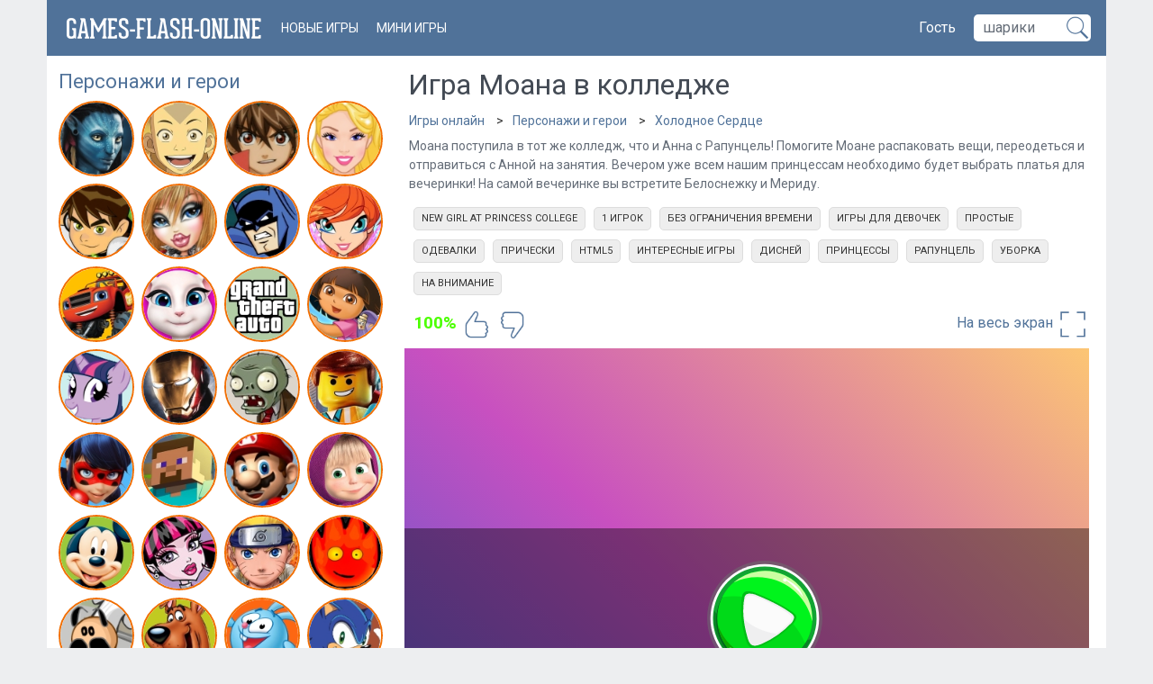

--- FILE ---
content_type: text/html; charset=UTF-8
request_url: https://www.games-flash-online.com/game/16033/moana_v_kolledzhe.html
body_size: 8163
content:
<!DOCTYPE html PUBLIC "-//W3C//DTD XHTML 1.0 Transitional//EN" "http://www.w3.org/TR/xhtml1/DTD/xhtml1-transitional.dtd">

<html xmlns="http://www.w3.org/1999/xhtml">

<head>
<meta http-equiv="Content-Type" content="text/html; charset=UTF-8" />
<link rel="shortcut icon" href="https://www.games-flash-online.com/favicon.ico" type="image/x-icon" />
<title>Игра Моана в колледже онлайн</title>
<link rel="alternate" type="application/rss+xml" title="Новые игры (RSS 2.0)" href="https://www.games-flash-online.com/rss.php?r=newest&amp;l=10" />
<link rel="stylesheet" type="text/css" href="https://www.games-flash-online.com/templates/onarcade/style.css" />
<meta name="description" content="Моана поступила в тот же колледж, что и Анна с Рапунцель! Помогите Моане распаковать вещи, переодеться и отправиться с Анной на занятия. Вечером уж..." />
<meta name="keywords" content="New Girl At Princess College, 1 игрок, Без ограничения времени, Игры для девочек, Простые, Одевалки, Прически, html5, Интересные игры, Дисней, Принцессы, Рапунцель, Уборка, На внимание, флеш, игры, онлайн, бесплатно, игра" />
<link href="https://fonts.googleapis.com/css?family=Roboto:400,700" rel="stylesheet">

<!-- Google tag (gtag.js) -->
<script async src="https://www.googletagmanager.com/gtag/js?id=G-20Z2652459"></script>
<script>
  window.dataLayer = window.dataLayer || [];
  function gtag(){dataLayer.push(arguments);}
  gtag('js', new Date());

  gtag('config', 'G-20Z2652459');
</script>

<!-- Coordination script -->
<script async src="https://pm.azerioncircle.com/p/focus/"></script>

<script type="text/javascript">
  var siteurl = "https://www.games-flash-online.com/";
  var lang = {"report":"\u041f\u043e\u0436\u0430\u043b\u043e\u0432\u0430\u0442\u044c\u0441\u044f","older":"\u041d\u0430\u0437\u0430\u0434","newer":"\u0412\u043f\u0435\u0440\u0435\u0434","next":"\u0421\u043b\u0435\u0434\u0443\u044e\u0449\u0430\u044f","previous":"\u041f\u0440\u0435\u0434\u044b\u0434\u0443\u0449\u0430\u044f","view_cup":"\u041f\u043e\u0441\u043c\u043e\u0442\u0440\u0435\u0442\u044c \u0442\u0443\u0440\u043d\u0438\u0440"};
</script>

<script type="text/javascript" src="https://www.games-flash-online.com/jscripts/jquery.js"></script>
  <script type="text/javascript" src="https://www.games-flash-online.com/templates/onarcade/template.js"></script>
<script type="text/javascript" src="https://www.games-flash-online.com/jscripts/global.js"></script>
<script type="text/javascript" src="https://www.games-flash-online.com/jscripts/swfobject.js"></script>






<meta property="og:image" content="https://www.games-flash-online.com/files/image/Moana-v-kolledzhe.jpg" />
</head>
<body>




<div class="head_1">
    <a href="https://www.games-flash-online.com" class="myLogo">
        <span class="myLogoIcon"></span>
    </a>

    <div class="us_onl_up main_menu_l1">
        <ul>
            <li>
                <a href="https://www.games-flash-online.com/newest/1.html">новые игры</a>
            </li>
            <li>
                <a href="https://www.games-flash-online.com/page/mini_games.html" title="Мини игры онлайн">Мини игры</a>
            </li>
        </ul>
    </div>

    <div class="search_pad_top_1 fl_r">
        <form class="form_s" action="https://www.games-flash-online.com/search.php" method="post">
            <input type="submit" id="s_butt" value="" />
            <input type="text" id="s_field" name="t" maxlength="25" class="search_in_p focusable" value="шарики" />
        </form>
    </div>


    <div class="logMemb hideMemBox guestBox">Гость</div>
    <div class="clear"></div>
    <div class="hideBoxLogForm">
        <div class="logForm content_box_2">
            <form action="https://www.games-flash-online.com/login.php" method="post">
                <div class="brow_pl"><input id="log_1" class="focusable authInput" type="text" name="username" maxlength="25" value="Логин" /></div>
                <div class="clear"></div>
                <div class="brow_pl"><input id="log_1" class="focusable authInput" type="password" name="password" maxlength="20" value="Пароль" /></div>
                <div class="clear"></div>
                <div class="mlf_1"><input type="submit" name="submit" value="Войти" class="mlf_2 authInput authSubm" /><a href="https://www.games-flash-online.com/profile.php?a=register">Регистрация</a></div>
            </form>
            <div class="clear"></div>
        </div>
    </div>




</div>





<div id="main">  <div id="side_menu">





  <div class="content_box_2 ct_box_add br_d1">





   <ul id="categoriesMenu" class="cat_int_1">

        <li class="ls_cat_1">
          <span class="sub_cat_vid_2"><a href="https://www.games-flash-online.com/cat_games/95/personazhi_i_geroi/1.html" title="Персонажи и герои онлайн">Персонажи и герои</a></span>
          <ul>
		    <li class="ls_cat">



                <a class="tooltip attcat" href="https://www.games-flash-online.com/cat_games/28/avatar/1.html" title="Игры Аватар онлайн">



                    <img class="corners_cat" src="https://www.games-flash-online.com/images/caticon/avatar.jpg" alt="Аватар" width="80" height="80">
                </a>
			</li>
		    <li class="ls_cat">



                <a class="tooltip attcat" href="https://www.games-flash-online.com/cat_games/103/avatar_aang/1.html" title="Игры Аватар Аанг онлайн">



                    <img class="corners_cat" src="https://www.games-flash-online.com/images/caticon/avatar_aang.jpg" alt="Аватар Аанг" width="80" height="80">
                </a>
			</li>
		    <li class="ls_cat">



                <a class="tooltip attcat" href="https://www.games-flash-online.com/cat_games/101/bakugan/1.html" title="Игры Бакуган онлайн">



                    <img class="corners_cat" src="https://www.games-flash-online.com/images/caticon/bakugan.jpg" alt="Бакуган" width="80" height="80">
                </a>
			</li>
		    <li class="ls_cat">



                <a class="tooltip attcat" href="https://www.games-flash-online.com/cat_games/32/barbi/1.html" title="Игры Барби онлайн">



                    <img class="corners_cat" src="https://www.games-flash-online.com/images/caticon/barbi.jpg" alt="Барби" width="80" height="80">
                </a>
			</li>
		    <li class="ls_cat">



                <a class="tooltip attcat" href="https://www.games-flash-online.com/cat_games/29/ben_10/1.html" title="Игры Бен 10 онлайн">



                    <img class="corners_cat" src="https://www.games-flash-online.com/images/caticon/ben_10.jpg" alt="Бен 10" width="80" height="80">
                </a>
			</li>
		    <li class="ls_cat">



                <a class="tooltip attcat" href="https://www.games-flash-online.com/cat_games/33/bratc/1.html" title="Игры Братц онлайн">



                    <img class="corners_cat" src="https://www.games-flash-online.com/images/caticon/bratc.jpg" alt="Братц" width="80" height="80">
                </a>
			</li>
		    <li class="ls_cat">



                <a class="tooltip attcat" href="https://www.games-flash-online.com/cat_games/105/betmen/1.html" title="Игры Бэтмен онлайн">



                    <img class="corners_cat" src="https://www.games-flash-online.com/images/caticon/betmen.jpg" alt="Бэтмен" width="80" height="80">
                </a>
			</li>
		    <li class="ls_cat">



                <a class="tooltip attcat" href="https://www.games-flash-online.com/cat_games/31/vinks/1.html" title="Игры Винкс онлайн">



                    <img class="corners_cat" src="https://www.games-flash-online.com/images/caticon/vinks.jpg" alt="Винкс" width="80" height="80">
                </a>
			</li>
		    <li class="ls_cat">



                <a class="tooltip attcat" href="https://www.games-flash-online.com/cat_games/118/vspysh_i_chudo_mashinki/1.html" title="Игры Вспыш и чудо-машинки онлайн">



                    <img class="corners_cat" src="https://www.games-flash-online.com/images/caticon/vspysh_i_chudo_mashinki.jpg" alt="Вспыш и чудо-машинки" width="80" height="80">
                </a>
			</li>
		    <li class="ls_cat">



                <a class="tooltip attcat" href="https://www.games-flash-online.com/cat_games/113/govoryaschie_koty/1.html" title="Игры Говорящие коты онлайн">



                    <img class="corners_cat" src="https://www.games-flash-online.com/images/caticon/govoryaschie_koty.jpg" alt="Говорящие коты" width="80" height="80">
                </a>
			</li>
		    <li class="ls_cat">



                <a class="tooltip attcat" href="https://www.games-flash-online.com/cat_games/114/gta/1.html" title="Игры ГТА онлайн">



                    <img class="corners_cat" src="https://www.games-flash-online.com/images/caticon/gta.jpg" alt="ГТА" width="80" height="80">
                </a>
			</li>
		    <li class="ls_cat">



                <a class="tooltip attcat" href="https://www.games-flash-online.com/cat_games/60/dasha_puteshestvennica/1.html" title="Игры Даша путешественница онлайн">



                    <img class="corners_cat" src="https://www.games-flash-online.com/images/caticon/dasha_puteshestvennica.jpg" alt="Даша путешественница" width="80" height="80">
                </a>
			</li>
		    <li class="ls_cat">



                <a class="tooltip attcat" href="https://www.games-flash-online.com/cat_games/91/druzhba_eto_chudo/1.html" title="Игры Дружба это чудо онлайн">



                    <img class="corners_cat" src="https://www.games-flash-online.com/images/caticon/druzhba_eto_chudo.jpg" alt="Дружба это чудо" width="80" height="80">
                </a>
			</li>
		    <li class="ls_cat">



                <a class="tooltip attcat" href="https://www.games-flash-online.com/cat_games/108/zheleznyy_chelovek/1.html" title="Игры Железный человек онлайн">



                    <img class="corners_cat" src="https://www.games-flash-online.com/images/caticon/zheleznyy_chelovek.jpg" alt="Железный человек" width="80" height="80">
                </a>
			</li>
		    <li class="ls_cat">



                <a class="tooltip attcat" href="https://www.games-flash-online.com/cat_games/21/zombi/1.html" title="Игры Зомби онлайн">



                    <img class="corners_cat" src="https://www.games-flash-online.com/images/caticon/zombi.jpg" alt="Зомби" width="80" height="80">
                </a>
			</li>
		    <li class="ls_cat">



                <a class="tooltip attcat" href="https://www.games-flash-online.com/cat_games/111/lego/1.html" title="Игры Лего онлайн">



                    <img class="corners_cat" src="https://www.games-flash-online.com/images/caticon/lego.jpg" alt="Лего" width="80" height="80">
                </a>
			</li>
		    <li class="ls_cat">



                <a class="tooltip attcat" href="https://www.games-flash-online.com/cat_games/117/ledi_bag_i_super_kot/1.html" title="Игры Леди Баг и Супер Кот онлайн">



                    <img class="corners_cat" src="https://www.games-flash-online.com/images/caticon/ledi_bag_i_super_kot.jpg" alt="Леди Баг и Супер Кот" width="80" height="80">
                </a>
			</li>
		    <li class="ls_cat">



                <a class="tooltip attcat" href="https://www.games-flash-online.com/cat_games/112/maynkraft/1.html" title="Игры Майнкрафт онлайн">



                    <img class="corners_cat" src="https://www.games-flash-online.com/images/caticon/maynkraft.jpg" alt="Майнкрафт" width="80" height="80">
                </a>
			</li>
		    <li class="ls_cat">



                <a class="tooltip attcat" href="https://www.games-flash-online.com/cat_games/43/mario/1.html" title="Игры Марио онлайн">



                    <img class="corners_cat" src="https://www.games-flash-online.com/images/caticon/mario.jpg" alt="Марио" width="80" height="80">
                </a>
			</li>
		    <li class="ls_cat">



                <a class="tooltip attcat" href="https://www.games-flash-online.com/cat_games/85/masha_i_medved/1.html" title="Игры Маша и медведь онлайн">



                    <img class="corners_cat" src="https://www.games-flash-online.com/images/caticon/masha_i_medved.jpg" alt="Маша и медведь" width="80" height="80">
                </a>
			</li>
		    <li class="ls_cat">



                <a class="tooltip attcat" href="https://www.games-flash-online.com/cat_games/107/mikki_maus/1.html" title="Игры Микки Маус онлайн">



                    <img class="corners_cat" src="https://www.games-flash-online.com/images/caticon/mikki_maus.jpg" alt="Микки Маус" width="80" height="80">
                </a>
			</li>
		    <li class="ls_cat">



                <a class="tooltip attcat" href="https://www.games-flash-online.com/cat_games/97/monstr_hay/1.html" title="Игры Монстр Хай онлайн">



                    <img class="corners_cat" src="https://www.games-flash-online.com/images/caticon/monstr_hay.jpg" alt="Монстр Хай" width="80" height="80">
                </a>
			</li>
		    <li class="ls_cat">



                <a class="tooltip attcat" href="https://www.games-flash-online.com/cat_games/17/naruto/1.html" title="Игры Наруто онлайн">



                    <img class="corners_cat" src="https://www.games-flash-online.com/images/caticon/naruto.jpg" alt="Наруто" width="80" height="80">
                </a>
			</li>
		    <li class="ls_cat">



                <a class="tooltip attcat" href="https://www.games-flash-online.com/cat_games/100/ogon_i_voda/1.html" title="Игры Огонь и вода онлайн">



                    <img class="corners_cat" src="https://www.games-flash-online.com/images/caticon/ogon_i_voda.jpg" alt="Огонь и вода" width="80" height="80">
                </a>
			</li>
		    <li class="ls_cat">



                <a class="tooltip attcat" href="https://www.games-flash-online.com/cat_games/115/papa_lui/1.html" title="Игры Папа Луи онлайн">



                    <img class="corners_cat" src="https://www.games-flash-online.com/images/caticon/papa_lui.jpg" alt="Папа Луи" width="80" height="80">
                </a>
			</li>
		    <li class="ls_cat">



                <a class="tooltip attcat" href="https://www.games-flash-online.com/cat_games/98/skubi_du/1.html" title="Игры Скуби Ду онлайн">



                    <img class="corners_cat" src="https://www.games-flash-online.com/images/caticon/skubi_du.jpg" alt="Скуби Ду" width="80" height="80">
                </a>
			</li>
		    <li class="ls_cat">



                <a class="tooltip attcat" href="https://www.games-flash-online.com/cat_games/93/smeshariki/1.html" title="Игры Смешарики онлайн">



                    <img class="corners_cat" src="https://www.games-flash-online.com/images/caticon/smeshariki.jpg" alt="Смешарики" width="80" height="80">
                </a>
			</li>
		    <li class="ls_cat">



                <a class="tooltip attcat" href="https://www.games-flash-online.com/cat_games/44/sonik/1.html" title="Игры Соник онлайн">



                    <img class="corners_cat" src="https://www.games-flash-online.com/images/caticon/sonik.jpg" alt="Соник" width="80" height="80">
                </a>
			</li>
		    <li class="ls_cat">



                <a class="tooltip attcat" href="https://www.games-flash-online.com/cat_games/92/spanch_bob/1.html" title="Игры Спанч Боб онлайн">



                    <img class="corners_cat" src="https://www.games-flash-online.com/images/caticon/spanch_bob.jpg" alt="Спанч Боб" width="80" height="80">
                </a>
			</li>
		    <li class="ls_cat">



                <a class="tooltip attcat" href="https://www.games-flash-online.com/cat_games/106/supermen/1.html" title="Игры Супермен онлайн">



                    <img class="corners_cat" src="https://www.games-flash-online.com/images/caticon/supermen.jpg" alt="Супермен" width="80" height="80">
                </a>
			</li>
		    <li class="ls_cat">



                <a class="tooltip attcat" href="https://www.games-flash-online.com/cat_games/96/tom_i_dzherri/1.html" title="Игры Том и Джерри онлайн">



                    <img class="corners_cat" src="https://www.games-flash-online.com/images/caticon/tom_i_dzherri.jpg" alt="Том и Джерри" width="80" height="80">
                </a>
			</li>
		    <li class="ls_cat">



                <a class="tooltip attcat" href="https://www.games-flash-online.com/cat_games/104/holodnoe_serdce/1.html" title="Игры Холодное Сердце онлайн">



                    <img class="corners_cat" src="https://www.games-flash-online.com/images/caticon/holodnoe_serdce.jpg" alt="Холодное Сердце" width="80" height="80">
                </a>
			</li>
		    <li class="ls_cat">



                <a class="tooltip attcat" href="https://www.games-flash-online.com/cat_games/27/chelovek_pauk/1.html" title="Игры Человек паук онлайн">



                    <img class="corners_cat" src="https://www.games-flash-online.com/images/caticon/chelovek_pauk.jpg" alt="Человек паук" width="80" height="80">
                </a>
			</li>
		    <li class="ls_cat">



                <a class="tooltip attcat" href="https://www.games-flash-online.com/cat_games/99/cherepashki_nindzya/1.html" title="Игры Черепашки ниндзя онлайн">



                    <img class="corners_cat" src="https://www.games-flash-online.com/images/caticon/cherepashki_nindzya.jpg" alt="Черепашки ниндзя" width="80" height="80">
                </a>
			</li>
		    <li class="ls_cat">



                <a class="tooltip attcat" href="https://www.games-flash-online.com/cat_games/102/shrek/1.html" title="Игры Шрек онлайн">



                    <img class="corners_cat" src="https://www.games-flash-online.com/images/caticon/shrek.jpg" alt="Шрек" width="80" height="80">
                </a>
			</li>
		    <li class="ls_cat">



                <a class="tooltip attcat" href="https://www.games-flash-online.com/cat_games/119/schenyachiy_patrul/1.html" title="Игры Щенячий патруль онлайн">



                    <img class="corners_cat" src="https://www.games-flash-online.com/images/caticon/schenyachiy_patrul.jpg" alt="Щенячий патруль" width="80" height="80">
                </a>
			</li>
		    <li class="ls_cat">



                <a class="tooltip attcat" href="https://www.games-flash-online.com/cat_games/109/ever_after_hay/1.html" title="Игры Эвер Афтер Хай онлайн">



                    <img class="corners_cat" src="https://www.games-flash-online.com/images/caticon/ever_after_hay.jpg" alt="Эвер Афтер Хай" width="80" height="80">
                </a>
			</li>
          </ul>

        </li>
        <li class="ls_cat_1">
          <span class="sub_cat_vid_2"><a href="https://www.games-flash-online.com/cat_games/2/igry_dlya_vseh/1.html" title="Игры для всех онлайн">Игры для всех</a></span>
          <ul>
		    <li class="ls_cat">



                <a class="tooltip attcat" href="https://www.games-flash-online.com/cat_games/49/azartnye/1.html" title="Игры Азартные онлайн">



                    <img class="corners_cat" src="https://www.games-flash-online.com/images/caticon/azartnye.jpg" alt="Азартные" width="80" height="80">
                </a>
			</li>
		    <li class="ls_cat">



                <a class="tooltip attcat" href="https://www.games-flash-online.com/cat_games/41/arkady/1.html" title="Игры Аркады онлайн">



                    <img class="corners_cat" src="https://www.games-flash-online.com/images/caticon/arkady.jpg" alt="Аркады" width="80" height="80">
                </a>
			</li>
		    <li class="ls_cat">



                <a class="tooltip attcat" href="https://www.games-flash-online.com/cat_games/71/arkanoid/1.html" title="Игры Арканоид онлайн">



                    <img class="corners_cat" src="https://www.games-flash-online.com/images/caticon/arkanoid.jpg" alt="Арканоид" width="80" height="80">
                </a>
			</li>
		    <li class="ls_cat">



                <a class="tooltip attcat" href="https://www.games-flash-online.com/cat_games/39/brodilki/1.html" title="Игры Бродилки онлайн">



                    <img class="corners_cat" src="https://www.games-flash-online.com/images/caticon/brodilki.jpg" alt="Бродилки" width="80" height="80">
                </a>
			</li>
		    <li class="ls_cat">



                <a class="tooltip attcat" href="https://www.games-flash-online.com/cat_games/59/zapusk_na_dalnost_brosalki/1.html" title="Игры Запуск на дальность, бросалки онлайн">



                    <img class="corners_cat" src="https://www.games-flash-online.com/images/caticon/zapusk_na_dalnost_brosalki.jpg" alt="Запуск на дальность, бросалки" width="80" height="80">
                </a>
			</li>
		    <li class="ls_cat">



                <a class="tooltip attcat" href="https://www.games-flash-online.com/cat_games/22/zaschita_zamka_bashni_bazy/1.html" title="Игры Защита замка, башни, базы онлайн">



                    <img class="corners_cat" src="https://www.games-flash-online.com/images/caticon/zaschita_zamka_bashni_bazy.jpg" alt="Защита замка, башни, базы" width="80" height="80">
                </a>
			</li>
		    <li class="ls_cat">



                <a class="tooltip attcat" href="https://www.games-flash-online.com/cat_games/47/izdevatelstva/1.html" title="Игры Издевательства онлайн">



                    <img class="corners_cat" src="https://www.games-flash-online.com/images/caticon/izdevatelstva.jpg" alt="Издевательства" width="80" height="80">
                </a>
			</li>
		    <li class="ls_cat">



                <a class="tooltip attcat" href="https://www.games-flash-online.com/cat_games/48/kartochnye_igry/1.html" title="Игры Карточные онлайн">



                    <img class="corners_cat" src="https://www.games-flash-online.com/images/caticon/kartochnye_igry.jpg" alt="Карточные игры" width="80" height="80">
                </a>
			</li>
		    <li class="ls_cat">



                <a class="tooltip attcat" href="https://www.games-flash-online.com/cat_games/40/kvesty/1.html" title="Игры Квесты онлайн">



                    <img class="corners_cat" src="https://www.games-flash-online.com/images/caticon/kvesty.jpg" alt="Квесты" width="80" height="80">
                </a>
			</li>
		    <li class="ls_cat">



                <a class="tooltip attcat" href="https://www.games-flash-online.com/cat_games/38/logicheskie_golovolomki/1.html" title="Игры Логические, головоломки онлайн">



                    <img class="corners_cat" src="https://www.games-flash-online.com/images/caticon/logicheskie_golovolomki.jpg" alt="Логические, головоломки" width="80" height="80">
                </a>
			</li>
		    <li class="ls_cat">



                <a class="tooltip attcat" href="https://www.games-flash-online.com/cat_games/84/na_lovkost/1.html" title="Игры На ловкость онлайн">



                    <img class="corners_cat" src="https://www.games-flash-online.com/images/caticon/na_lovkost.jpg" alt="На ловкость" width="80" height="80">
                </a>
			</li>
		    <li class="ls_cat">



                <a class="tooltip attcat" href="https://www.games-flash-online.com/cat_games/37/nastolnye/1.html" title="Игры Настольные онлайн">



                    <img class="corners_cat" src="https://www.games-flash-online.com/images/caticon/nastolnye.jpg" alt="Настольные" width="80" height="80">
                </a>
			</li>
		    <li class="ls_cat">



                <a class="tooltip attcat" href="https://www.games-flash-online.com/cat_games/76/pazly/1.html" title="Игры Пазлы онлайн">



                    <img class="corners_cat" src="https://www.games-flash-online.com/images/caticon/pazly.jpg" alt="Пазлы" width="80" height="80">
                </a>
			</li>
		    <li class="ls_cat">



                <a class="tooltip attcat" href="https://www.games-flash-online.com/cat_games/72/pasyansy/1.html" title="Игры Пасьянсы онлайн">



                    <img class="corners_cat" src="https://www.games-flash-online.com/images/caticon/pasyansy.jpg" alt="Пасьянсы" width="80" height="80">
                </a>
			</li>
		    <li class="ls_cat">



                <a class="tooltip attcat" href="https://www.games-flash-online.com/cat_games/88/po_seti_mmorpg/1.html" title="Игры По сети, MMORPG онлайн">



                    <img class="corners_cat" src="https://www.games-flash-online.com/images/caticon/po_seti_mmorpg.jpg" alt="По сети, MMORPG" width="80" height="80">
                </a>
			</li>
		    <li class="ls_cat">



                <a class="tooltip attcat" href="https://www.games-flash-online.com/cat_games/42/prikoly/1.html" title="Игры Приколы онлайн">



                    <img class="corners_cat" src="https://www.games-flash-online.com/images/caticon/prikoly.jpg" alt="Приколы" width="80" height="80">
                </a>
			</li>
		    <li class="ls_cat">



                <a class="tooltip attcat" href="https://www.games-flash-online.com/cat_games/67/rolevye/1.html" title="Игры Ролевые онлайн">



                    <img class="corners_cat" src="https://www.games-flash-online.com/images/caticon/rolevye.jpg" alt="Ролевые" width="80" height="80">
                </a>
			</li>
		    <li class="ls_cat">



                <a class="tooltip attcat" href="https://www.games-flash-online.com/cat_games/63/simulyatory/1.html" title="Игры Симуляторы онлайн">



                    <img class="corners_cat" src="https://www.games-flash-online.com/images/caticon/simulyatory.jpg" alt="Симуляторы" width="80" height="80">
                </a>
			</li>
		    <li class="ls_cat">



                <a class="tooltip attcat" href="https://www.games-flash-online.com/cat_games/70/sobiralki/1.html" title="Игры Собиралки онлайн">



                    <img class="corners_cat" src="https://www.games-flash-online.com/images/caticon/sobiralki.jpg" alt="Собиралки" width="80" height="80">
                </a>
			</li>
		    <li class="ls_cat">



                <a class="tooltip attcat" href="https://www.games-flash-online.com/cat_games/36/strategii/1.html" title="Игры Стратегии онлайн">



                    <img class="corners_cat" src="https://www.games-flash-online.com/images/caticon/strategii.jpg" alt="Стратегии" width="80" height="80">
                </a>
			</li>
		    <li class="ls_cat">



                <a class="tooltip attcat" href="https://www.games-flash-online.com/cat_games/73/testy/1.html" title="Игры Тесты онлайн">



                    <img class="corners_cat" src="https://www.games-flash-online.com/images/caticon/testy.jpg" alt="Тесты" width="80" height="80">
                </a>
			</li>
		    <li class="ls_cat">



                <a class="tooltip attcat" href="https://www.games-flash-online.com/cat_games/61/tri_v_ryad_bloki/1.html" title="Игры Три в ряд, блоки онлайн">



                    <img class="corners_cat" src="https://www.games-flash-online.com/images/caticon/tri_v_ryad_bloki.jpg" alt="Три в ряд, блоки" width="80" height="80">
                </a>
			</li>
		    <li class="ls_cat">



                <a class="tooltip attcat" href="https://www.games-flash-online.com/cat_games/35/shariki_puzyri_zuma/1.html" title="Игры Шарики, пузыри, зума онлайн">



                    <img class="corners_cat" src="https://www.games-flash-online.com/images/caticon/shariki_puzyri_zuma.jpg" alt="Шарики, пузыри, зума" width="80" height="80">
                </a>
			</li>
		    <li class="ls_cat">



                <a class="tooltip attcat" href="https://www.games-flash-online.com/cat_games/110/russkie_igry/1.html" title="Игры Русские онлайн">



                    <img class="corners_cat" src="https://www.games-flash-online.com/images/caticon/russkie_igry.jpg" alt="Русские игры" width="80" height="80">
                </a>
			</li>
		    <li class="ls_cat">



                <a class="tooltip attcat" href="https://www.games-flash-online.com/cat_games/87/igry_socialnye/1.html" title="Игры социальные онлайн">



                    <img class="corners_cat" src="https://www.games-flash-online.com/images/caticon/igry_socialnye.jpg" alt="Игры социальные" width="80" height="80">
                </a>
			</li>
          </ul>

        </li>
        <li class="ls_cat_1">
          <span class="sub_cat_vid_2"><a href="https://www.games-flash-online.com/cat_games/1/igry_dlya_malchikov/1.html" title="Игры для мальчиков онлайн">Игры для мальчиков</a></span>
          <ul>
		    <li class="ls_cat">



                <a class="tooltip attcat" href="https://www.games-flash-online.com/cat_games/66/bilyard/1.html" title="Игры Бильярд онлайн">



                    <img class="corners_cat" src="https://www.games-flash-online.com/images/caticon/bilyard.jpg" alt="Бильярд" width="80" height="80">
                </a>
			</li>
		    <li class="ls_cat">



                <a class="tooltip attcat" href="https://www.games-flash-online.com/cat_games/24/voyna/1.html" title="Игры Война онлайн">



                    <img class="corners_cat" src="https://www.games-flash-online.com/images/caticon/voyna.jpg" alt="Война" width="80" height="80">
                </a>
			</li>
		    <li class="ls_cat">



                <a class="tooltip attcat" href="https://www.games-flash-online.com/cat_games/15/gonki/1.html" title="Игры Гонки онлайн">



                    <img class="corners_cat" src="https://www.games-flash-online.com/images/caticon/gonki.jpg" alt="Гонки" width="80" height="80">
                </a>
			</li>
		    <li class="ls_cat">



                <a class="tooltip attcat" href="https://www.games-flash-online.com/cat_games/18/draki/1.html" title="Игры Драки онлайн">



                    <img class="corners_cat" src="https://www.games-flash-online.com/images/caticon/draki.jpg" alt="Драки" width="80" height="80">
                </a>
			</li>
		    <li class="ls_cat">



                <a class="tooltip attcat" href="https://www.games-flash-online.com/cat_games/23/letalki/1.html" title="Игры Леталки онлайн">



                    <img class="corners_cat" src="https://www.games-flash-online.com/images/caticon/letalki.jpg" alt="Леталки" width="80" height="80">
                </a>
			</li>
		    <li class="ls_cat">



                <a class="tooltip attcat" href="https://www.games-flash-online.com/cat_games/25/parkovka/1.html" title="Игры Парковка онлайн">



                    <img class="corners_cat" src="https://www.games-flash-online.com/images/caticon/parkovka.jpg" alt="Парковка" width="80" height="80">
                </a>
			</li>
		    <li class="ls_cat">



                <a class="tooltip attcat" href="https://www.games-flash-online.com/cat_games/26/parkur/1.html" title="Игры Паркур онлайн">



                    <img class="corners_cat" src="https://www.games-flash-online.com/images/caticon/parkur.jpg" alt="Паркур" width="80" height="80">
                </a>
			</li>
		    <li class="ls_cat">



                <a class="tooltip attcat" href="https://www.games-flash-online.com/cat_games/81/raskraski_dlya_malchikov/1.html" title="Игры Раскраски для мальчиков онлайн">



                    <img class="corners_cat" src="https://www.games-flash-online.com/images/caticon/raskraski_dlya_malchikov.jpg" alt="Раскраски для мальчиков" width="80" height="80">
                </a>
			</li>
		    <li class="ls_cat">



                <a class="tooltip attcat" href="https://www.games-flash-online.com/cat_games/75/rybalka/1.html" title="Игры Рыбалка онлайн">



                    <img class="corners_cat" src="https://www.games-flash-online.com/images/caticon/rybalka.jpg" alt="Рыбалка" width="80" height="80">
                </a>
			</li>
		    <li class="ls_cat">



                <a class="tooltip attcat" href="https://www.games-flash-online.com/cat_games/20/sportivnye/1.html" title="Игры Спортивные онлайн">



                    <img class="corners_cat" src="https://www.games-flash-online.com/images/caticon/sportivnye.jpg" alt="Спортивные" width="80" height="80">
                </a>
			</li>
		    <li class="ls_cat">



                <a class="tooltip attcat" href="https://www.games-flash-online.com/cat_games/16/strelyalki/1.html" title="Игры Стрелялки онлайн">



                    <img class="corners_cat" src="https://www.games-flash-online.com/images/caticon/strelyalki.jpg" alt="Стрелялки" width="80" height="80">
                </a>
			</li>
		    <li class="ls_cat">



                <a class="tooltip attcat" href="https://www.games-flash-online.com/cat_games/64/tanki/1.html" title="Игры Танки онлайн">



                    <img class="corners_cat" src="https://www.games-flash-online.com/images/caticon/tanki.jpg" alt="Танки" width="80" height="80">
                </a>
			</li>
		    <li class="ls_cat">



                <a class="tooltip attcat" href="https://www.games-flash-online.com/cat_games/19/futbol/1.html" title="Игры Футбол онлайн">



                    <img class="corners_cat" src="https://www.games-flash-online.com/images/caticon/futbol.jpg" alt="Футбол" width="80" height="80">
                </a>
			</li>
          </ul>

        </li>
        <li class="ls_cat_1">
          <span class="sub_cat_vid_2"><a href="https://www.games-flash-online.com/cat_games/4/igry_dlya_devochek/1.html" title="Игры для девочек онлайн">Игры для девочек</a></span>
          <ul>
		    <li class="ls_cat">



                <a class="tooltip attcat" href="https://www.games-flash-online.com/cat_games/116/beremennye/1.html" title="Игры Беременные онлайн">



                    <img class="corners_cat" src="https://www.games-flash-online.com/images/caticon/beremennye.jpg" alt="Беременные" width="80" height="80">
                </a>
			</li>
		    <li class="ls_cat">



                <a class="tooltip attcat" href="https://www.games-flash-online.com/cat_games/89/gonki_dlya_devochek/1.html" title="Игры Гонки для девочек онлайн">



                    <img class="corners_cat" src="https://www.games-flash-online.com/images/caticon/gonki_dlya_devochek.jpg" alt="Гонки для девочек" width="80" height="80">
                </a>
			</li>
		    <li class="ls_cat">



                <a class="tooltip attcat" href="https://www.games-flash-online.com/cat_games/82/igry_s_zhivotnymi/1.html" title="Игры с животными онлайн">



                    <img class="corners_cat" src="https://www.games-flash-online.com/images/caticon/igry_s_zhivotnymi.jpg" alt="Игры с животными" width="80" height="80">
                </a>
			</li>
		    <li class="ls_cat">



                <a class="tooltip attcat" href="https://www.games-flash-online.com/cat_games/30/odevalki/1.html" title="Игры Одевалки онлайн">



                    <img class="corners_cat" src="https://www.games-flash-online.com/images/caticon/odevalki.jpg" alt="Одевалки" width="80" height="80">
                </a>
			</li>
		    <li class="ls_cat">



                <a class="tooltip attcat" href="https://www.games-flash-online.com/cat_games/79/pocelui_pro_lyubov/1.html" title="Игры Поцелуи, про любовь онлайн">



                    <img class="corners_cat" src="https://www.games-flash-online.com/images/caticon/pocelui_pro_lyubov.jpg" alt="Поцелуи, про любовь" width="80" height="80">
                </a>
			</li>
		    <li class="ls_cat">



                <a class="tooltip attcat" href="https://www.games-flash-online.com/cat_games/34/prigotovlenie_edy/1.html" title="Игры Приготовление еды онлайн">



                    <img class="corners_cat" src="https://www.games-flash-online.com/images/caticon/prigotovlenie_edy.jpg" alt="Приготовление еды" width="80" height="80">
                </a>
			</li>
		    <li class="ls_cat">



                <a class="tooltip attcat" href="https://www.games-flash-online.com/cat_games/51/pricheski_makiyazh_manikyur/1.html" title="Игры Прически, макияж, маникюр онлайн">



                    <img class="corners_cat" src="https://www.games-flash-online.com/images/caticon/pricheski_makiyazh_manikyur.jpg" alt="Прически, макияж, маникюр" width="80" height="80">
                </a>
			</li>
		    <li class="ls_cat">



                <a class="tooltip attcat" href="https://www.games-flash-online.com/cat_games/58/raskraski_dlya_devochek/1.html" title="Игры Раскраски для девочек онлайн">



                    <img class="corners_cat" src="https://www.games-flash-online.com/images/caticon/raskraski_dlya_devochek.jpg" alt="Раскраски для девочек" width="80" height="80">
                </a>
			</li>
		    <li class="ls_cat">



                <a class="tooltip attcat" href="https://www.games-flash-online.com/cat_games/78/restoran_magazin_obsluzhivanie/1.html" title="Игры Ресторан, магазин, обслуживание онлайн">



                    <img class="corners_cat" src="https://www.games-flash-online.com/images/caticon/restoran_magazin_obsluzhivanie.jpg" alt="Ресторан, магазин, обслуживание" width="80" height="80">
                </a>
			</li>
		    <li class="ls_cat">



                <a class="tooltip attcat" href="https://www.games-flash-online.com/cat_games/86/simulyatory_dlya_devochek/1.html" title="Игры Симуляторы для девочек онлайн">



                    <img class="corners_cat" src="https://www.games-flash-online.com/images/caticon/simulyatory_dlya_devochek.jpg" alt="Симуляторы для девочек" width="80" height="80">
                </a>
			</li>
		    <li class="ls_cat">



                <a class="tooltip attcat" href="https://www.games-flash-online.com/cat_games/74/testy_dlya_devochek/1.html" title="Игры Тесты для девочек онлайн">



                    <img class="corners_cat" src="https://www.games-flash-online.com/images/caticon/testy_dlya_devochek.jpg" alt="Тесты для девочек" width="80" height="80">
                </a>
			</li>
		    <li class="ls_cat">



                <a class="tooltip attcat" href="https://www.games-flash-online.com/cat_games/77/uborka/1.html" title="Игры Уборка онлайн">



                    <img class="corners_cat" src="https://www.games-flash-online.com/images/caticon/uborka.jpg" alt="Уборка" width="80" height="80">
                </a>
			</li>
		    <li class="ls_cat">



                <a class="tooltip attcat" href="https://www.games-flash-online.com/cat_games/80/ukrashenie_dekor/1.html" title="Игры Украшение, декор онлайн">



                    <img class="corners_cat" src="https://www.games-flash-online.com/images/caticon/ukrashenie_dekor.jpg" alt="Украшение, декор" width="80" height="80">
                </a>
			</li>
          </ul>

        </li>
        <li class="ls_cat_1">
          <span class="sub_cat_vid_2"><a href="https://www.games-flash-online.com/cat_games/3/igry_dlya_detey/1.html" title="Игры для детей онлайн">Игры для детей</a></span>
          <ul>
		    <li class="ls_cat">



                <a class="tooltip attcat" href="https://www.games-flash-online.com/cat_games/45/razvivayuschie_obuchayuschie/1.html" title="Игры Развивающие, обучающие онлайн">



                    <img class="corners_cat" src="https://www.games-flash-online.com/images/caticon/razvivayuschie_obuchayuschie.jpg" alt="Развивающие, обучающие" width="80" height="80">
                </a>
			</li>
		    <li class="ls_cat">



                <a class="tooltip attcat" href="https://www.games-flash-online.com/cat_games/52/raskraski_dlya_detey/1.html" title="Игры Раскраски для детей онлайн">



                    <img class="corners_cat" src="https://www.games-flash-online.com/images/caticon/raskraski_dlya_detey.jpg" alt="Раскраски для детей" width="80" height="80">
                </a>
			</li>
		    <li class="ls_cat">



                <a class="tooltip attcat" href="https://www.games-flash-online.com/cat_games/68/risovalki/1.html" title="Игры Рисовалки онлайн">



                    <img class="corners_cat" src="https://www.games-flash-online.com/images/caticon/risovalki.jpg" alt="Рисовалки" width="80" height="80">
                </a>
			</li>
		    <li class="ls_cat">



                <a class="tooltip attcat" href="https://www.games-flash-online.com/cat_games/53/stuchalki/1.html" title="Игры Стучалки онлайн">



                    <img class="corners_cat" src="https://www.games-flash-online.com/images/caticon/stuchalki.jpg" alt="Стучалки" width="80" height="80">
                </a>
			</li>
          </ul>

        </li>
        <li class="ls_cat_1">
          <span class="sub_cat_vid_2"><a href="https://www.games-flash-online.com/cat_games/50/igry_na_dvoih/1.html" title="Игры на двоих онлайн">Игры на двоих</a></span>
          <ul>
		    <li class="ls_cat">



                <a class="tooltip attcat" href="https://www.games-flash-online.com/cat_games/55/brodilki_na_dvoih/1.html" title="Игры Бродилки на двоих онлайн">



                    <img class="corners_cat" src="https://www.games-flash-online.com/images/caticon/brodilki_na_dvoih.jpg" alt="Бродилки на двоих" width="80" height="80">
                </a>
			</li>
		    <li class="ls_cat">



                <a class="tooltip attcat" href="https://www.games-flash-online.com/cat_games/57/gonki_na_dvoih/1.html" title="Игры Гонки на двоих онлайн">



                    <img class="corners_cat" src="https://www.games-flash-online.com/images/caticon/gonki_na_dvoih.jpg" alt="Гонки на двоих" width="80" height="80">
                </a>
			</li>
		    <li class="ls_cat">



                <a class="tooltip attcat" href="https://www.games-flash-online.com/cat_games/56/draki_na_dvoih/1.html" title="Игры Драки на двоих онлайн">



                    <img class="corners_cat" src="https://www.games-flash-online.com/images/caticon/draki_na_dvoih.jpg" alt="Драки на двоих" width="80" height="80">
                </a>
			</li>
		    <li class="ls_cat">



                <a class="tooltip attcat" href="https://www.games-flash-online.com/cat_games/90/igry_na_troih/1.html" title="Игры на троих онлайн">



                    <img class="corners_cat" src="https://www.games-flash-online.com/images/caticon/igry_na_troih.jpg" alt="Игры на троих" width="80" height="80">
                </a>
			</li>
		    <li class="ls_cat">



                <a class="tooltip attcat" href="https://www.games-flash-online.com/cat_games/69/letalki_na_dvoih/1.html" title="Игры Леталки на двоих онлайн">



                    <img class="corners_cat" src="https://www.games-flash-online.com/images/caticon/letalki_na_dvoih.jpg" alt="Леталки на двоих" width="80" height="80">
                </a>
			</li>
		    <li class="ls_cat">



                <a class="tooltip attcat" href="https://www.games-flash-online.com/cat_games/62/logicheskie_na_dvoih/1.html" title="Игры Логические на двоих онлайн">



                    <img class="corners_cat" src="https://www.games-flash-online.com/images/caticon/logicheskie_na_dvoih.jpg" alt="Логические на двоих" width="80" height="80">
                </a>
			</li>
		    <li class="ls_cat">



                <a class="tooltip attcat" href="https://www.games-flash-online.com/cat_games/83/na_lovkost_dlya_dvoih/1.html" title="Игры На ловкость для двоих онлайн">



                    <img class="corners_cat" src="https://www.games-flash-online.com/images/caticon/na_lovkost_dlya_dvoih.jpg" alt="На ловкость для двоих" width="80" height="80">
                </a>
			</li>
		    <li class="ls_cat">



                <a class="tooltip attcat" href="https://www.games-flash-online.com/cat_games/94/nastolnye_na_dvoih/1.html" title="Игры Настольные на двоих онлайн">



                    <img class="corners_cat" src="https://www.games-flash-online.com/images/caticon/nastolnye_na_dvoih.jpg" alt="Настольные на двоих" width="80" height="80">
                </a>
			</li>
		    <li class="ls_cat">



                <a class="tooltip attcat" href="https://www.games-flash-online.com/cat_games/65/sportivnye_na_dvoih/1.html" title="Игры Спортивные на двоих онлайн">



                    <img class="corners_cat" src="https://www.games-flash-online.com/images/caticon/sportivnye_na_dvoih.jpg" alt="Спортивные на двоих" width="80" height="80">
                </a>
			</li>
		    <li class="ls_cat">



                <a class="tooltip attcat" href="https://www.games-flash-online.com/cat_games/54/strelyalki_na_dvoih/1.html" title="Игры Стрелялки на двоих онлайн">



                    <img class="corners_cat" src="https://www.games-flash-online.com/images/caticon/strelyalki_na_dvoih.jpg" alt="Стрелялки на двоих" width="80" height="80">
                </a>
			</li>
          </ul>

        </li>




     </ul>
   </div>













  </div>
  <div id="main_contents">








    <div id="file_box" class="fl_mg_1 content_box">
      <h1>Игра Моана в колледже</h1>

        <div class="tph2file"><a href="https://www.games-flash-online.com/">Игры онлайн</a>
            <span class="hlebRaz">&gt;</span><a href="https://www.games-flash-online.com/cat_games/95/personazhi_i_geroi/1.html">Персонажи и герои</a>
            <span class="hlebRaz">&gt;</span><a href="https://www.games-flash-online.com/cat_games/104/holodnoe_serdce/1.html">Холодное Сердце</a><div class="clear"></div>
        </div>


  <div class="mg_tx_1 siz_hm_1">
  <div class="OpisLI_1">Моана поступила в тот же колледж, что и Анна с Рапунцель! Помогите Моане распаковать вещи, переодеться и отправиться с Анной на занятия. Вечером уже всем нашим принцессам необходимо будет выбрать платья для вечеринки! На самой вечеринке вы встретите Белоснежку и Мериду.</div>
  </div>


		<div class="siz_hm_1 tag_padd_top"><ul class="TagsFile_1 inline"> <li><a href="https://www.games-flash-online.com/tag/New%20Girl%20At%20Princess%20College">New Girl At Princess College</a></li> <li><a href="https://www.games-flash-online.com/tag/1%20%D0%B8%D0%B3%D1%80%D0%BE%D0%BA">1 игрок</a></li> <li><a href="https://www.games-flash-online.com/tag/%D0%91%D0%B5%D0%B7%20%D0%BE%D0%B3%D1%80%D0%B0%D0%BD%D0%B8%D1%87%D0%B5%D0%BD%D0%B8%D1%8F%20%D0%B2%D1%80%D0%B5%D0%BC%D0%B5%D0%BD%D0%B8">Без ограничения времени</a></li> <li><a href="https://www.games-flash-online.com/tag/%D0%98%D0%B3%D1%80%D1%8B%20%D0%B4%D0%BB%D1%8F%20%D0%B4%D0%B5%D0%B2%D0%BE%D1%87%D0%B5%D0%BA">Игры для девочек</a></li> <li><a href="https://www.games-flash-online.com/tag/%D0%9F%D1%80%D0%BE%D1%81%D1%82%D1%8B%D0%B5">Простые</a></li> <li><a href="https://www.games-flash-online.com/tag/%D0%9E%D0%B4%D0%B5%D0%B2%D0%B0%D0%BB%D0%BA%D0%B8">Одевалки</a></li> <li><a href="https://www.games-flash-online.com/tag/%D0%9F%D1%80%D0%B8%D1%87%D0%B5%D1%81%D0%BA%D0%B8">Прически</a></li> <li><a href="https://www.games-flash-online.com/tag/html5">html5</a></li> <li><a href="https://www.games-flash-online.com/tag/%D0%98%D0%BD%D1%82%D0%B5%D1%80%D0%B5%D1%81%D0%BD%D1%8B%D0%B5%20%D0%B8%D0%B3%D1%80%D1%8B">Интересные игры</a></li> <li><a href="https://www.games-flash-online.com/tag/%D0%94%D0%B8%D1%81%D0%BD%D0%B5%D0%B9">Дисней</a></li> <li><a href="https://www.games-flash-online.com/tag/%D0%9F%D1%80%D0%B8%D0%BD%D1%86%D0%B5%D1%81%D1%81%D1%8B">Принцессы</a></li> <li><a href="https://www.games-flash-online.com/tag/%D0%A0%D0%B0%D0%BF%D1%83%D0%BD%D1%86%D0%B5%D0%BB%D1%8C">Рапунцель</a></li> <li><a href="https://www.games-flash-online.com/tag/%D0%A3%D0%B1%D0%BE%D1%80%D0%BA%D0%B0">Уборка</a></li> <li><a href="https://www.games-flash-online.com/tag/%D0%9D%D0%B0%20%D0%B2%D0%BD%D0%B8%D0%BC%D0%B0%D0%BD%D0%B8%D0%B5">На внимание</a></li></ul></div>

        <div class="knopTopFile">
            <div id="file_rating" class="float_left rating_up_1">
                <span class="rating">100%</span>
                <span class="thumbs">
			  <a href="" class="thumb_up" title="Отличная!"></a>
			  <a href="" class="thumb_down" title="Плохая :("></a>
          </span>
            </div>

            <div class="full_sc_up_1">
                <a id="full_screen" title="На весь экран" href="">На весь экран <img src="https://www.games-flash-online.com/images/full_screen.png" title="На весь экран" alt="На весь экран" width="36" height="36" /></a>
            </div>
        </div>



<div class="clear"></div>



	  <!-- Iframe -->
<div id="resize_file" style="width:800px;height:600px;">
  <iframe width="100%" height="100%" src="//mycutegames.com/upload/html5/mcg_6139/New_Girl_at_Princess_College_NB/index.html" id="file_player_frame" frameborder="0"></iframe>
</div>


    </div>

      <div class="clear"></div>
      <div class="content_box knopUnFile">
          <div class="knopUnFileR">
              <!-- <div class="logMemb1">
                  <img src="https://www.games-flash-online.com/images/favorite.png" width="32" height="32" alt="Добавить в любимые" title="Добавить в любимые">
              </div>
              <div class="logForm1">
                  <div>
                      <p class="bold">Пожалуйста, <a href="https://www.games-flash-online.com/login.php" target="_blank">войдите</a>, чтобы добавить игру в любимые</p>
                  </div>
              </div> -->
              <div class="logMemb2">
                  <img src="https://www.games-flash-online.com/images/abuse.png" width="32" height="32" alt="Пожаловаться" title="Пожаловаться">
              </div>
              <div class="logForm2">
                  <div>
                      <form method="post" action="" id="report_broken_form">
                          <p>Что не так с этой игрой?</p>
                          <p>
                              <input type="text" name="report_reason" />
                              <input type="submit" value="Отправить" />
                          </p>
                      </form>
                  </div>
              </div>
              <!-- <div class="comBlock">
                  <a href="#commentForFile" class="commentForFile">
                      <img src="https://www.games-flash-online.com/images/comment.png" width="32" height="32" alt="Комментарии" title="Комментарии">
                  </a>
              </div> -->
          </div>
      </div>






      <div class="clear"></div>








    <script type="text/javascript">
		init_file_info(16033, 100.00, 1, 40);
    </script>
    <div class="content_box">
      <h3>Похожие игры</h3>
	  <div class="clear c2_pd"></div>
        <!--0-->
        <!--1-->
      <div class="file browse_file_g file_index">
        <div class="icon1 bord GameBubble" id="GameBubble_16254">
          <a href="https://www.games-flash-online.com/game/16254/modnye_princessy_v_kolledzhe.html" title=""><img src="https://www.games-flash-online.com/files/image/Modnye-princessy-v-kolledzhe.jpg" width="170" height="127" alt="Флеш игра Модные принцессы в колледже" border="0" /></a></div><a href="https://www.games-flash-online.com/game/16254/modnye_princessy_v_kolledzhe.html" title="Играть в игру Модные принцессы в колледже онлайн">Модные принцессы в колледже</a>

      </div>
        <!--2-->
      <div class="file browse_file_g file_index">
        <div class="icon1 bord GameBubble" id="GameBubble_17660">
          <a href="https://www.games-flash-online.com/game/17660/elza_i_rapuncel_v_afrike.html" title=""><img src="https://www.games-flash-online.com/files/image/Elza-i-Rapuncel-v-Afrike.jpg" width="170" height="127" alt="Флеш игра Эльза и Рапунцель в Африке" border="0" /></a></div><a href="https://www.games-flash-online.com/game/17660/elza_i_rapuncel_v_afrike.html" title="Играть в игру Эльза и Рапунцель в Африке онлайн">Эльза и Рапунцель в Африке</a>

      </div>
        <!--3-->
      <div class="file browse_file_g file_index">
        <div class="icon1 bord GameBubble" id="GameBubble_15807">
          <a href="https://www.games-flash-online.com/game/15807/ukrashenie_komnaty_dlya_princess.html" title=""><img src="https://www.games-flash-online.com/files/image/Ukrashenie-komnaty-dlya-princess.jpg" width="170" height="127" alt="Флеш игра Украшение комнаты для принцесс" border="0" /></a></div><a href="https://www.games-flash-online.com/game/15807/ukrashenie_komnaty_dlya_princess.html" title="Играть в игру Украшение комнаты для принцесс онлайн">Украшение комнаты для принцесс</a>

      </div>
        <!--4-->
      <div class="file browse_file_g file_index">
        <div class="icon1 bord GameBubble" id="GameBubble_16681">
          <a href="https://www.games-flash-online.com/game/16681/selfi_princess_v_kolledzhe.html" title=""><img src="https://www.games-flash-online.com/files/image/Selfi-princess-v-kolledzhe.jpg" width="170" height="127" alt="Флеш игра Селфи принцесс в колледже" border="0" /></a></div><a href="https://www.games-flash-online.com/game/16681/selfi_princess_v_kolledzhe.html" title="Играть в игру Селфи принцесс в колледже онлайн">Селфи принцесс в колледже</a>

      </div>
        <div class="clear cl_pd"></div>
        <!--5-->
      <div class="file browse_file_g file_index">
        <div class="icon1 bord GameBubble" id="GameBubble_16995">
          <a href="https://www.games-flash-online.com/game/16995/modnye_princessy_idut_v_kolledzh.html" title=""><img src="https://www.games-flash-online.com/files/image/Modnye-princessy-idut-v-kolledzh.jpg" width="170" height="127" alt="Флеш игра Модные принцессы идут в колледж" border="0" /></a></div><a href="https://www.games-flash-online.com/game/16995/modnye_princessy_idut_v_kolledzh.html" title="Играть в игру Модные принцессы идут в колледж онлайн">Модные принцессы идут в колледж</a>

      </div>
        <!--6-->
      <div class="file browse_file_g file_index">
        <div class="icon1 bord GameBubble" id="GameBubble_18087">
          <a href="https://www.games-flash-online.com/game/18087/tri_princessy_blondinki.html" title=""><img src="https://www.games-flash-online.com/files/image/Tri-princessy-blondinki.jpg" width="170" height="127" alt="Флеш игра Три принцессы блондинки" border="0" /></a></div><a href="https://www.games-flash-online.com/game/18087/tri_princessy_blondinki.html" title="Играть в игру Три принцессы блондинки онлайн">Три принцессы блондинки</a>

      </div>
        <!--7-->
      <div class="file browse_file_g file_index">
        <div class="icon1 bord GameBubble" id="GameBubble_16952">
          <a href="https://www.games-flash-online.com/game/16952/princessy_v_rok_gruppe.html" title=""><img src="https://www.games-flash-online.com/files/image/Princessy-v-rok-gruppe.jpg" width="170" height="127" alt="Флеш игра Принцессы в рок-группе" border="0" /></a></div><a href="https://www.games-flash-online.com/game/16952/princessy_v_rok_gruppe.html" title="Играть в игру Принцессы в рок-группе онлайн">Принцессы в рок-группе</a>

      </div>
        <!--8-->
      <div class="file browse_file_g file_index">
        <div class="icon1 bord GameBubble" id="GameBubble_16096">
          <a href="https://www.games-flash-online.com/game/16096/novogodnee_selfi_princess.html" title=""><img src="https://www.games-flash-online.com/files/image/Novogodnee-selfi-princess.jpg" width="170" height="127" alt="Флеш игра Новогоднее селфи принцесс" border="0" /></a></div><a href="https://www.games-flash-online.com/game/16096/novogodnee_selfi_princess.html" title="Играть в игру Новогоднее селфи принцесс онлайн">Новогоднее селфи принцесс</a>

      </div>
        <div class="clear cl_pd"></div>
      <div class="clear cl_pd"></div>
    </div>






  </div>  <div class="clear"></div>
</div>
<div class="clear"></div>
<div id="footer">


    <div class="all_foot_1">&copy; 2017 www.games-flash-online.com - <a href="https://www.games-flash-online.com">бесплатные онлайн игры</a><br /><a href="https://www.games-flash-online.com/page/privacy_policy.html" target="_blank">Политика конфиденциальности</a><br /><a href="https://www.games-flash-online.com/contact.php" target="_blank">Контакты</a><br /> <a href="https://www.games-flash-online.com/page/pravoobladateljam.html" target="_blank">Правообладателям</a></div>
    <div class="all_foot_2">
        <a href="https://www.games-flash-online.com/rss.php"><img src="https://www.games-flash-online.com/images/rss_feed.png" width="32" height="32" title="RSS Feed" alt="RSS Feed" /></a>
    </div>

</div>
</body>

</html>

--- FILE ---
content_type: text/html
request_url: https://mycutegames.com/upload/html5/mcg_6139/New_Girl_at_Princess_College_NB/index.html
body_size: 1151
content:
<!doctype html>
<html>
<head>
    <meta charset="UTF-8" />
    <title>New Girl at Princess College</title>

	<style type="text/css">
		body {
			padding: 0;
			margin: 0 auto;
			top: 0;
			bottom: 0;
			left: 0;
			right: 0;
		}

		#mainContainer {
			position: relative;
			width: 100%;
			height: 100%;
		}

		#content, #adContainer
		{
			position: absolute;
			top: 0px;
			left: 0px;
			width: 100%;
			height: 100%;
			overflow: hidden;
		}

		#contentElement {
			overflow: hidden;
		}
	</style>


<script async src="https://www.googletagmanager.com/gtag/js?id=G-CPT0SX4R5W"></script>
<script>
window.dataLayer = window.dataLayer || [];
function gtag(){dataLayer.push(arguments);}
gtag('js', new Date());
gtag('config', 'G-CPT0SX4R5W', {
cookie_flags: 'max-age=7200;secure;samesite=none'
});
setInterval(function() {
gtag('event', 'play_session_ping');
}, 120000);
</script>
</head>
	
<body style="padding:0; margin:0; height:100%; width:100%; overflow:hidden;">

<div id="mainContainer">

	<div id="content" style="display: none">
		<video id="contentElement">
		</video>
	</div>
	<div id="game-container"></div>
	<div id="adContainer" style="display: none"></div>

</div>

<script type="text/javascript">

	window.addEventListener('resize', resize, false);
	window.addEventListener('orientationchange', resize, false);
	resize();

	function resize()
	{
		console.log('resize');

		var canvas = document.getElementById('game-container');
		var mainFrame = document.getElementById('mainContainer');
		var canvasRatio = canvas.clientHeight / canvas.clientWidth;
		var windowRatio = window.innerHeight / window.innerWidth;
		var width;
		var height;
		height = window.innerHeight;
		width = height / windowRatio;
		canvas.style.height = height + 'px';
		var y = Math.round((window.innerHeight - height) / 2);
		var x = Math.round((window.innerWidth - width) / 2);
		canvas.style.marginTop = y + 'px';
		canvas.style.marginLeft = x + 'px';
		mainFrame.style.width = height * 4 / 3 + 'px';
		mainFrame.style.height = height + 'px';
		mainFrame.style.marginTop = y + 'px';
	}

</script>
<script type="text/javascript" src="//cdn.witchhut.com/network-js/witch-afg/witchAfg.cfg.ingame-gbn.js"></script>
    <script src="https://cdn.taptapkit.com/sdk/ttksdk.js"></script>
<script src="js/funcs.js"></script>
<script src="js/phaser.min.js"></script>
<script src="js/phaser-capture.js"></script>
<script src="js/spriter.min.js"></script>
<script>//old_ads_js</script>

<script src="js/boot.js"></script>
<script src="js/preroll.js"></script>
<script src="js/start.js"></script>
<script src="js/comic1.js"></script>
<script src="js/dress.js"></script>
<script src="js/comic2.js"></script>
<script src="js/dress2.js"></script>
<script src="js/final.js"></script>
<script src="js/main.js"></script>

<script defer src="https://static.cloudflareinsights.com/beacon.min.js/vcd15cbe7772f49c399c6a5babf22c1241717689176015" integrity="sha512-ZpsOmlRQV6y907TI0dKBHq9Md29nnaEIPlkf84rnaERnq6zvWvPUqr2ft8M1aS28oN72PdrCzSjY4U6VaAw1EQ==" data-cf-beacon='{"version":"2024.11.0","token":"dfa6c60517f5416699046f91f75e0fdd","server_timing":{"name":{"cfCacheStatus":true,"cfEdge":true,"cfExtPri":true,"cfL4":true,"cfOrigin":true,"cfSpeedBrain":true},"location_startswith":null}}' crossorigin="anonymous"></script>
</body>
</html>

--- FILE ---
content_type: text/html; charset=UTF-8
request_url: https://www.games-flash-online.com/load_descriptions.php?files=16254,17660,15807,16681,16995,18087,16952,16096
body_size: 2537
content:
{"15807":{"title":"\u0423\u043a\u0440\u0430\u0448\u0435\u043d\u0438\u0435 \u043a\u043e\u043c\u043d\u0430\u0442\u044b \u0434\u043b\u044f \u043f\u0440\u0438\u043d\u0446\u0435\u0441\u0441","id":"15807","description":"\u042d\u043b\u044c\u0437\u0430 \u0438 \u0420\u0430\u043f\u0443\u043d\u0446\u0435\u043b\u044c \u043f\u043e\u0441\u0435\u043b\u0438\u043b\u0438\u0441\u044c \u0432 \u043e\u0434\u043d\u043e\u0439 \u043a\u043e\u043c\u043d\u0430\u0442\u0435 \u0432 \u043e\u0431\u0449\u0435\u0436\u0438\u0442\u0438\u0438 \u043a\u043e\u043b\u043b\u0435\u0434\u0436\u0430. \u041f\u043e\u043c\u043e\u0433\u0438\u0442\u0435 \u043f\u0440\u0438\u043d\u0446\u0435\u0441\u0441\u0430\u043c \u043e\u043f\u0440\u0435\u0434\u0435\u043b\u0438\u0442\u044c\u0441\u044f \u0441 \u043e\u0431\u043e\u044f\u043c\u0438 \u0438 \u043c\u0435\u0431\u043b\u0438\u0440\u043e\u0432\u043a\u043e\u0439 \u043f\u043e\u043c\u0435\u0449\u0435\u043d\u0438\u044f.","rating":"87.50","keywords":"Princess College Dorm Deco, 1 \u0438\u0433\u0440\u043e\u043a, \u0411\u0435\u0437 \u043e\u0433\u0440\u0430\u043d\u0438\u0447\u0435\u043d\u0438\u044f \u0432\u0440\u0435\u043c\u0435\u043d\u0438, \u0418\u0433\u0440\u044b \u0434\u043b\u044f \u0434\u0435\u0432\u043e\u0447\u0435\u043a, html5, \u0418\u043d\u0442\u0435\u0440\u0435\u0441\u043d\u044b\u0435 \u0438\u0433\u0440\u044b, \u041f\u0440\u043e\u0441\u0442\u044b\u0435, \u0414\u0438\u0441\u043d\u0435\u0439, \u041f\u0440\u0438\u043d\u0446\u0435\u0441\u0441\u044b, \u0420\u0430\u043f\u0443\u043d\u0446\u0435\u043b\u044c, \u0423\u043a\u0440\u0430\u0448\u0435\u043d\u0438\u0435","category1":"\u0425\u043e\u043b\u043e\u0434\u043d\u043e\u0435 \u0421\u0435\u0440\u0434\u0446\u0435","category2":"\u041f\u0435\u0440\u0441\u043e\u043d\u0430\u0436\u0438 \u0438 \u0433\u0435\u0440\u043e\u0438","tags":"<li><a href=\"https:\/\/www.games-flash-online.com\/tag\/Princess%20College%20Dorm%20Deco\">Princess College Dorm Deco<\/a><\/li> <li><a href=\"https:\/\/www.games-flash-online.com\/tag\/1%20%D0%B8%D0%B3%D1%80%D0%BE%D0%BA\">1 \u0438\u0433\u0440\u043e\u043a<\/a><\/li> <li><a href=\"https:\/\/www.games-flash-online.com\/tag\/%D0%91%D0%B5%D0%B7%20%D0%BE%D0%B3%D1%80%D0%B0%D0%BD%D0%B8%D1%87%D0%B5%D0%BD%D0%B8%D1%8F%20%D0%B2%D1%80%D0%B5%D0%BC%D0%B5%D0%BD%D0%B8\">\u0411\u0435\u0437 \u043e\u0433\u0440\u0430\u043d\u0438\u0447\u0435\u043d\u0438\u044f \u0432\u0440\u0435\u043c\u0435\u043d\u0438<\/a><\/li> <li><a href=\"https:\/\/www.games-flash-online.com\/tag\/%D0%98%D0%B3%D1%80%D1%8B%20%D0%B4%D0%BB%D1%8F%20%D0%B4%D0%B5%D0%B2%D0%BE%D1%87%D0%B5%D0%BA\">\u0418\u0433\u0440\u044b \u0434\u043b\u044f \u0434\u0435\u0432\u043e\u0447\u0435\u043a<\/a><\/li> <li><a href=\"https:\/\/www.games-flash-online.com\/tag\/html5\">html5<\/a><\/li> <li><a href=\"https:\/\/www.games-flash-online.com\/tag\/%D0%98%D0%BD%D1%82%D0%B5%D1%80%D0%B5%D1%81%D0%BD%D1%8B%D0%B5%20%D0%B8%D0%B3%D1%80%D1%8B\">\u0418\u043d\u0442\u0435\u0440\u0435\u0441\u043d\u044b\u0435 \u0438\u0433\u0440\u044b<\/a><\/li> <li><a href=\"https:\/\/www.games-flash-online.com\/tag\/%D0%9F%D1%80%D0%BE%D1%81%D1%82%D1%8B%D0%B5\">\u041f\u0440\u043e\u0441\u0442\u044b\u0435<\/a><\/li> <li><a href=\"https:\/\/www.games-flash-online.com\/tag\/%D0%94%D0%B8%D1%81%D0%BD%D0%B5%D0%B9\">\u0414\u0438\u0441\u043d\u0435\u0439<\/a><\/li> <li><a href=\"https:\/\/www.games-flash-online.com\/tag\/%D0%9F%D1%80%D0%B8%D0%BD%D1%86%D0%B5%D1%81%D1%81%D1%8B\">\u041f\u0440\u0438\u043d\u0446\u0435\u0441\u0441\u044b<\/a><\/li> <li><a href=\"https:\/\/www.games-flash-online.com\/tag\/%D0%A0%D0%B0%D0%BF%D1%83%D0%BD%D1%86%D0%B5%D0%BB%D1%8C\">\u0420\u0430\u043f\u0443\u043d\u0446\u0435\u043b\u044c<\/a><\/li> <li><a href=\"https:\/\/www.games-flash-online.com\/tag\/%D0%A3%D0%BA%D1%80%D0%B0%D1%88%D0%B5%D0%BD%D0%B8%D0%B5\">\u0423\u043a\u0440\u0430\u0448\u0435\u043d\u0438\u0435<\/a><\/li>","image":"https:\/\/www.games-flash-online.com\/files\/image\/Ukrashenie-komnaty-dlya-princess.jpg","stars":88},"16096":{"title":"\u041d\u043e\u0432\u043e\u0433\u043e\u0434\u043d\u0435\u0435 \u0441\u0435\u043b\u0444\u0438 \u043f\u0440\u0438\u043d\u0446\u0435\u0441\u0441","id":"16096","description":"\u0410\u043d\u043d\u0430, \u042d\u043b\u044c\u0437\u0430 \u0438 \u0420\u0430\u043f\u0443\u043d\u0446\u0435\u043b\u044c \u0441\u043e\u0431\u0438\u0440\u0430\u044e\u0442\u0441\u044f \u0432 \u0442\u043e\u0440\u0433\u043e\u0432\u044b\u0439 \u0446\u0435\u043d\u0442\u0440 \u0437\u0430 \u043f\u043e\u043a\u0443\u043f\u043a\u0430\u043c\u0438. \u0417\u0430\u043e\u0434\u043d\u043e \u043f\u0440\u0438\u043d\u0446\u0435\u0441\u0441\u044b \u043f\u043b\u0430\u043d\u0438\u0440\u0443\u044e\u0442 \u0441\u0434\u0435\u043b\u0430\u0442\u044c \u0442\u0430\u043c \u043d\u0435\u0441\u043a\u043e\u043b\u044c\u043a\u043e \u043d\u043e\u0432\u043e\u0433\u043e\u0434\u043d\u0438\u0445 \u0441\u0435\u043b\u0444\u0438! \u041f\u043e\u0434\u0433\u043e\u0442\u043e\u0432\u044c\u0442\u0435 \u043f\u043e\u0434\u0440\u0443\u0436\u0435\u043a, \u0447\u0442\u043e\u0431\u044b \u0443 \u043d\u0438\u0445 \u0432\u044b\u0448\u043b\u0438 \u0448\u0438\u043a\u0430\u0440\u043d\u044b\u0435 \u0444\u043e\u0442\u043e.","rating":"88.89","keywords":"Princess Christmas Selfie, 1 \u0438\u0433\u0440\u043e\u043a, \u0411\u0435\u0437 \u043e\u0433\u0440\u0430\u043d\u0438\u0447\u0435\u043d\u0438\u044f \u0432\u0440\u0435\u043c\u0435\u043d\u0438, \u0418\u0433\u0440\u044b \u0434\u043b\u044f \u0434\u0435\u0432\u043e\u0447\u0435\u043a, \u041f\u0440\u043e\u0441\u0442\u044b\u0435, \u041e\u0434\u0435\u0432\u0430\u043b\u043a\u0438, \u041f\u0440\u0438\u0447\u0435\u0441\u043a\u0438, html5, \u0414\u0438\u0441\u043d\u0435\u0439, \u041f\u0440\u0438\u043d\u0446\u0435\u0441\u0441\u044b, \u0420\u0430\u043f\u0443\u043d\u0446\u0435\u043b\u044c","category1":"\u0425\u043e\u043b\u043e\u0434\u043d\u043e\u0435 \u0421\u0435\u0440\u0434\u0446\u0435","category2":"\u041f\u0435\u0440\u0441\u043e\u043d\u0430\u0436\u0438 \u0438 \u0433\u0435\u0440\u043e\u0438","tags":"<li><a href=\"https:\/\/www.games-flash-online.com\/tag\/Princess%20Christmas%20Selfie\">Princess Christmas Selfie<\/a><\/li> <li><a href=\"https:\/\/www.games-flash-online.com\/tag\/1%20%D0%B8%D0%B3%D1%80%D0%BE%D0%BA\">1 \u0438\u0433\u0440\u043e\u043a<\/a><\/li> <li><a href=\"https:\/\/www.games-flash-online.com\/tag\/%D0%91%D0%B5%D0%B7%20%D0%BE%D0%B3%D1%80%D0%B0%D0%BD%D0%B8%D1%87%D0%B5%D0%BD%D0%B8%D1%8F%20%D0%B2%D1%80%D0%B5%D0%BC%D0%B5%D0%BD%D0%B8\">\u0411\u0435\u0437 \u043e\u0433\u0440\u0430\u043d\u0438\u0447\u0435\u043d\u0438\u044f \u0432\u0440\u0435\u043c\u0435\u043d\u0438<\/a><\/li> <li><a href=\"https:\/\/www.games-flash-online.com\/tag\/%D0%98%D0%B3%D1%80%D1%8B%20%D0%B4%D0%BB%D1%8F%20%D0%B4%D0%B5%D0%B2%D0%BE%D1%87%D0%B5%D0%BA\">\u0418\u0433\u0440\u044b \u0434\u043b\u044f \u0434\u0435\u0432\u043e\u0447\u0435\u043a<\/a><\/li> <li><a href=\"https:\/\/www.games-flash-online.com\/tag\/%D0%9F%D1%80%D0%BE%D1%81%D1%82%D1%8B%D0%B5\">\u041f\u0440\u043e\u0441\u0442\u044b\u0435<\/a><\/li> <li><a href=\"https:\/\/www.games-flash-online.com\/tag\/%D0%9E%D0%B4%D0%B5%D0%B2%D0%B0%D0%BB%D0%BA%D0%B8\">\u041e\u0434\u0435\u0432\u0430\u043b\u043a\u0438<\/a><\/li> <li><a href=\"https:\/\/www.games-flash-online.com\/tag\/%D0%9F%D1%80%D0%B8%D1%87%D0%B5%D1%81%D0%BA%D0%B8\">\u041f\u0440\u0438\u0447\u0435\u0441\u043a\u0438<\/a><\/li> <li><a href=\"https:\/\/www.games-flash-online.com\/tag\/html5\">html5<\/a><\/li> <li><a href=\"https:\/\/www.games-flash-online.com\/tag\/%D0%94%D0%B8%D1%81%D0%BD%D0%B5%D0%B9\">\u0414\u0438\u0441\u043d\u0435\u0439<\/a><\/li> <li><a href=\"https:\/\/www.games-flash-online.com\/tag\/%D0%9F%D1%80%D0%B8%D0%BD%D1%86%D0%B5%D1%81%D1%81%D1%8B\">\u041f\u0440\u0438\u043d\u0446\u0435\u0441\u0441\u044b<\/a><\/li> <li><a href=\"https:\/\/www.games-flash-online.com\/tag\/%D0%A0%D0%B0%D0%BF%D1%83%D0%BD%D1%86%D0%B5%D0%BB%D1%8C\">\u0420\u0430\u043f\u0443\u043d\u0446\u0435\u043b\u044c<\/a><\/li>","image":"https:\/\/www.games-flash-online.com\/files\/image\/Novogodnee-selfi-princess.jpg","stars":89},"16254":{"title":"\u041c\u043e\u0434\u043d\u044b\u0435 \u043f\u0440\u0438\u043d\u0446\u0435\u0441\u0441\u044b \u0432 \u043a\u043e\u043b\u043b\u0435\u0434\u0436\u0435","id":"16254","description":"\u0410\u043d\u043d\u0430, \u0420\u0430\u043f\u0443\u043d\u0446\u0435\u043b\u044c \u0438 \u042d\u043b\u044c\u0437\u0430 \u0440\u0435\u0448\u0438\u043b\u0438, \u0447\u0442\u043e \u043e\u043d\u0438 \u0441\u0442\u0430\u043d\u0443\u0442 \u0441\u0430\u043c\u044b\u043c\u0438 \u043c\u043e\u0434\u043d\u044b\u043c\u0438 \u0434\u0435\u0432\u0443\u0448\u043a\u0430\u043c\u0438 \u0432 \u043a\u043e\u043b\u043b\u0435\u0434\u0436\u0435! \u041f\u043e\u0434\u0433\u043e\u0442\u043e\u0432\u044c\u0442\u0435 \u043f\u0435\u0440\u0432\u044b\u0435 \u043d\u0430\u0440\u044f\u0434\u044b \u0434\u043b\u044f \u043f\u0440\u0438\u043d\u0446\u0435\u0441\u0441, \u0432 \u043a\u043e\u0442\u043e\u0440\u044b\u0445 \u043e\u043d\u0438 \u0431\u0443\u0434\u0443\u0442 \u0448\u043e\u043a\u0438\u0440\u043e\u0432\u0430\u0442\u044c \u0432\u0441\u0435\u0445 \u0443\u0447\u0430\u0449\u0438\u0445\u0441\u044f.","rating":"100.00","keywords":"Princess College Fashion, 1 \u0438\u0433\u0440\u043e\u043a, \u0411\u0435\u0437 \u043e\u0433\u0440\u0430\u043d\u0438\u0447\u0435\u043d\u0438\u044f \u0432\u0440\u0435\u043c\u0435\u043d\u0438, \u0418\u0433\u0440\u044b \u0434\u043b\u044f \u0434\u0435\u0432\u043e\u0447\u0435\u043a, \u041f\u0440\u043e\u0441\u0442\u044b\u0435, \u041e\u0434\u0435\u0432\u0430\u043b\u043a\u0438, \u041f\u0440\u0438\u0447\u0435\u0441\u043a\u0438, html5, \u0414\u0438\u0441\u043d\u0435\u0439, \u041f\u0440\u0438\u043d\u0446\u0435\u0441\u0441\u044b, \u0420\u0430\u043f\u0443\u043d\u0446\u0435\u043b\u044c","category1":"\u0425\u043e\u043b\u043e\u0434\u043d\u043e\u0435 \u0421\u0435\u0440\u0434\u0446\u0435","category2":"\u041f\u0435\u0440\u0441\u043e\u043d\u0430\u0436\u0438 \u0438 \u0433\u0435\u0440\u043e\u0438","tags":"<li><a href=\"https:\/\/www.games-flash-online.com\/tag\/Princess%20College%20Fashion\">Princess College Fashion<\/a><\/li> <li><a href=\"https:\/\/www.games-flash-online.com\/tag\/1%20%D0%B8%D0%B3%D1%80%D0%BE%D0%BA\">1 \u0438\u0433\u0440\u043e\u043a<\/a><\/li> <li><a href=\"https:\/\/www.games-flash-online.com\/tag\/%D0%91%D0%B5%D0%B7%20%D0%BE%D0%B3%D1%80%D0%B0%D0%BD%D0%B8%D1%87%D0%B5%D0%BD%D0%B8%D1%8F%20%D0%B2%D1%80%D0%B5%D0%BC%D0%B5%D0%BD%D0%B8\">\u0411\u0435\u0437 \u043e\u0433\u0440\u0430\u043d\u0438\u0447\u0435\u043d\u0438\u044f \u0432\u0440\u0435\u043c\u0435\u043d\u0438<\/a><\/li> <li><a href=\"https:\/\/www.games-flash-online.com\/tag\/%D0%98%D0%B3%D1%80%D1%8B%20%D0%B4%D0%BB%D1%8F%20%D0%B4%D0%B5%D0%B2%D0%BE%D1%87%D0%B5%D0%BA\">\u0418\u0433\u0440\u044b \u0434\u043b\u044f \u0434\u0435\u0432\u043e\u0447\u0435\u043a<\/a><\/li> <li><a href=\"https:\/\/www.games-flash-online.com\/tag\/%D0%9F%D1%80%D0%BE%D1%81%D1%82%D1%8B%D0%B5\">\u041f\u0440\u043e\u0441\u0442\u044b\u0435<\/a><\/li> <li><a href=\"https:\/\/www.games-flash-online.com\/tag\/%D0%9E%D0%B4%D0%B5%D0%B2%D0%B0%D0%BB%D0%BA%D0%B8\">\u041e\u0434\u0435\u0432\u0430\u043b\u043a\u0438<\/a><\/li> <li><a href=\"https:\/\/www.games-flash-online.com\/tag\/%D0%9F%D1%80%D0%B8%D1%87%D0%B5%D1%81%D0%BA%D0%B8\">\u041f\u0440\u0438\u0447\u0435\u0441\u043a\u0438<\/a><\/li> <li><a href=\"https:\/\/www.games-flash-online.com\/tag\/html5\">html5<\/a><\/li> <li><a href=\"https:\/\/www.games-flash-online.com\/tag\/%D0%94%D0%B8%D1%81%D0%BD%D0%B5%D0%B9\">\u0414\u0438\u0441\u043d\u0435\u0439<\/a><\/li> <li><a href=\"https:\/\/www.games-flash-online.com\/tag\/%D0%9F%D1%80%D0%B8%D0%BD%D1%86%D0%B5%D1%81%D1%81%D1%8B\">\u041f\u0440\u0438\u043d\u0446\u0435\u0441\u0441\u044b<\/a><\/li> <li><a href=\"https:\/\/www.games-flash-online.com\/tag\/%D0%A0%D0%B0%D0%BF%D1%83%D0%BD%D1%86%D0%B5%D0%BB%D1%8C\">\u0420\u0430\u043f\u0443\u043d\u0446\u0435\u043b\u044c<\/a><\/li>","image":"https:\/\/www.games-flash-online.com\/files\/image\/Modnye-princessy-v-kolledzhe.jpg","stars":100},"16681":{"title":"\u0421\u0435\u043b\u0444\u0438 \u043f\u0440\u0438\u043d\u0446\u0435\u0441\u0441 \u0432 \u043a\u043e\u043b\u043b\u0435\u0434\u0436\u0435","id":"16681","description":"\u0410\u043d\u043d\u0430, \u042d\u043b\u044c\u0437\u0430 \u0438 \u0420\u0430\u043f\u0443\u043d\u0446\u0435\u043b\u044c \u0432\u0441\u0442\u0440\u0435\u0442\u0438\u043b\u0438\u0441\u044c \u0432 \u043a\u043e\u0440\u0438\u0434\u043e\u0440\u0435 \u043a\u043e\u043b\u043b\u0435\u0434\u0436\u0430 \u043d\u0430 \u043f\u0435\u0440\u0435\u043c\u0435\u043d\u0435 \u0438 \u0440\u0435\u0448\u0438\u043b\u0438 \u0441\u0434\u0435\u043b\u0430\u0442\u044c \u043d\u0435\u0441\u043a\u043e\u043b\u044c\u043a\u043e \u0432\u0435\u0441\u0435\u043b\u044b\u0445 \u0441\u0435\u043b\u0444\u0438. \u041f\u043e\u0434\u0433\u043e\u0442\u043e\u0432\u044c\u0442\u0435 \u043a\u0430\u0436\u0434\u0443\u044e \u043f\u0440\u0438\u043d\u0446\u0435\u0441\u0441\u0443, \u0432\u044b\u0431\u0438\u0440\u0430\u044f \u043d\u0430\u0440\u044f\u0434\u044b \u0438 \u043f\u0440\u0438\u0447\u0435\u0441\u043a\u0438.","rating":"75.00","keywords":"Royal College Selfie, 1 \u0438\u0433\u0440\u043e\u043a, \u0411\u0435\u0437 \u043e\u0433\u0440\u0430\u043d\u0438\u0447\u0435\u043d\u0438\u044f \u0432\u0440\u0435\u043c\u0435\u043d\u0438, \u0418\u0433\u0440\u044b \u0434\u043b\u044f \u0434\u0435\u0432\u043e\u0447\u0435\u043a, \u041f\u0440\u043e\u0441\u0442\u044b\u0435, \u041e\u0434\u0435\u0432\u0430\u043b\u043a\u0438, \u041f\u0440\u0438\u0447\u0435\u0441\u043a\u0438, html5, \u0414\u0438\u0441\u043d\u0435\u0439, \u041f\u0440\u0438\u043d\u0446\u0435\u0441\u0441\u044b, \u0420\u0430\u043f\u0443\u043d\u0446\u0435\u043b\u044c","category1":"\u0425\u043e\u043b\u043e\u0434\u043d\u043e\u0435 \u0421\u0435\u0440\u0434\u0446\u0435","category2":"\u041f\u0435\u0440\u0441\u043e\u043d\u0430\u0436\u0438 \u0438 \u0433\u0435\u0440\u043e\u0438","tags":"<li><a href=\"https:\/\/www.games-flash-online.com\/tag\/Royal%20College%20Selfie\">Royal College Selfie<\/a><\/li> <li><a href=\"https:\/\/www.games-flash-online.com\/tag\/1%20%D0%B8%D0%B3%D1%80%D0%BE%D0%BA\">1 \u0438\u0433\u0440\u043e\u043a<\/a><\/li> <li><a href=\"https:\/\/www.games-flash-online.com\/tag\/%D0%91%D0%B5%D0%B7%20%D0%BE%D0%B3%D1%80%D0%B0%D0%BD%D0%B8%D1%87%D0%B5%D0%BD%D0%B8%D1%8F%20%D0%B2%D1%80%D0%B5%D0%BC%D0%B5%D0%BD%D0%B8\">\u0411\u0435\u0437 \u043e\u0433\u0440\u0430\u043d\u0438\u0447\u0435\u043d\u0438\u044f \u0432\u0440\u0435\u043c\u0435\u043d\u0438<\/a><\/li> <li><a href=\"https:\/\/www.games-flash-online.com\/tag\/%D0%98%D0%B3%D1%80%D1%8B%20%D0%B4%D0%BB%D1%8F%20%D0%B4%D0%B5%D0%B2%D0%BE%D1%87%D0%B5%D0%BA\">\u0418\u0433\u0440\u044b \u0434\u043b\u044f \u0434\u0435\u0432\u043e\u0447\u0435\u043a<\/a><\/li> <li><a href=\"https:\/\/www.games-flash-online.com\/tag\/%D0%9F%D1%80%D0%BE%D1%81%D1%82%D1%8B%D0%B5\">\u041f\u0440\u043e\u0441\u0442\u044b\u0435<\/a><\/li> <li><a href=\"https:\/\/www.games-flash-online.com\/tag\/%D0%9E%D0%B4%D0%B5%D0%B2%D0%B0%D0%BB%D0%BA%D0%B8\">\u041e\u0434\u0435\u0432\u0430\u043b\u043a\u0438<\/a><\/li> <li><a href=\"https:\/\/www.games-flash-online.com\/tag\/%D0%9F%D1%80%D0%B8%D1%87%D0%B5%D1%81%D0%BA%D0%B8\">\u041f\u0440\u0438\u0447\u0435\u0441\u043a\u0438<\/a><\/li> <li><a href=\"https:\/\/www.games-flash-online.com\/tag\/html5\">html5<\/a><\/li> <li><a href=\"https:\/\/www.games-flash-online.com\/tag\/%D0%94%D0%B8%D1%81%D0%BD%D0%B5%D0%B9\">\u0414\u0438\u0441\u043d\u0435\u0439<\/a><\/li> <li><a href=\"https:\/\/www.games-flash-online.com\/tag\/%D0%9F%D1%80%D0%B8%D0%BD%D1%86%D0%B5%D1%81%D1%81%D1%8B\">\u041f\u0440\u0438\u043d\u0446\u0435\u0441\u0441\u044b<\/a><\/li> <li><a href=\"https:\/\/www.games-flash-online.com\/tag\/%D0%A0%D0%B0%D0%BF%D1%83%D0%BD%D1%86%D0%B5%D0%BB%D1%8C\">\u0420\u0430\u043f\u0443\u043d\u0446\u0435\u043b\u044c<\/a><\/li>","image":"https:\/\/www.games-flash-online.com\/files\/image\/Selfi-princess-v-kolledzhe.jpg","stars":75},"16952":{"title":"\u041f\u0440\u0438\u043d\u0446\u0435\u0441\u0441\u044b \u0432 \u0440\u043e\u043a-\u0433\u0440\u0443\u043f\u043f\u0435","id":"16952","description":"\u0412 \u0414\u0438\u0441\u043d\u0435\u0435 \u0440\u043e\u043a-\u0433\u0440\u0443\u043f\u043f\u0430 \u042d\u043b\u044c\u0437\u044b, \u0420\u0430\u043f\u0443\u043d\u0446\u0435\u043b\u044c \u0438 \u0410\u0440\u0438\u044d\u043b\u044c \u043e\u0434\u043d\u0430 \u0438\u0437 \u0441\u0430\u043c\u044b\u0445 \u043f\u043e\u043f\u0443\u043b\u044f\u0440\u043d\u044b\u0445! \u0421\u0435\u0433\u043e\u0434\u043d\u044f \u0443 \u0434\u0435\u0432\u0447\u043e\u043d\u043e\u043a \u0432\u044b\u0441\u0442\u0443\u043f\u043b\u0435\u043d\u0438\u0435, \u043f\u043e\u043c\u043e\u0436\u0435\u0448\u044c \u043f\u0440\u0438\u043d\u0446\u0435\u0441\u0441\u0430\u043c \u043f\u043e\u0434\u043e\u0431\u0440\u0430\u0442\u044c \u0445\u043e\u0440\u043e\u0448\u0438\u0435 \u043d\u0430\u0440\u044f\u0434\u044b?","rating":"83.33","keywords":"Princess Rock Band, 1 \u0438\u0433\u0440\u043e\u043a, \u0411\u0435\u0437 \u043e\u0433\u0440\u0430\u043d\u0438\u0447\u0435\u043d\u0438\u044f \u0432\u0440\u0435\u043c\u0435\u043d\u0438, \u0418\u0433\u0440\u044b \u0434\u043b\u044f \u0434\u0435\u0432\u043e\u0447\u0435\u043a, \u041f\u0440\u043e\u0441\u0442\u044b\u0435, \u041e\u0434\u0435\u0432\u0430\u043b\u043a\u0438, \u041f\u0440\u0438\u0447\u0435\u0441\u043a\u0438, html5, \u0414\u0438\u0441\u043d\u0435\u0439, \u041f\u0440\u0438\u043d\u0446\u0435\u0441\u0441\u044b, \u0420\u0443\u0441\u0430\u043b\u043a\u0438, \u0420\u0430\u043f\u0443\u043d\u0446\u0435\u043b\u044c","category1":"\u0425\u043e\u043b\u043e\u0434\u043d\u043e\u0435 \u0421\u0435\u0440\u0434\u0446\u0435","category2":"\u041f\u0435\u0440\u0441\u043e\u043d\u0430\u0436\u0438 \u0438 \u0433\u0435\u0440\u043e\u0438","tags":"<li><a href=\"https:\/\/www.games-flash-online.com\/tag\/Princess%20Rock%20Band\">Princess Rock Band<\/a><\/li> <li><a href=\"https:\/\/www.games-flash-online.com\/tag\/1%20%D0%B8%D0%B3%D1%80%D0%BE%D0%BA\">1 \u0438\u0433\u0440\u043e\u043a<\/a><\/li> <li><a href=\"https:\/\/www.games-flash-online.com\/tag\/%D0%91%D0%B5%D0%B7%20%D0%BE%D0%B3%D1%80%D0%B0%D0%BD%D0%B8%D1%87%D0%B5%D0%BD%D0%B8%D1%8F%20%D0%B2%D1%80%D0%B5%D0%BC%D0%B5%D0%BD%D0%B8\">\u0411\u0435\u0437 \u043e\u0433\u0440\u0430\u043d\u0438\u0447\u0435\u043d\u0438\u044f \u0432\u0440\u0435\u043c\u0435\u043d\u0438<\/a><\/li> <li><a href=\"https:\/\/www.games-flash-online.com\/tag\/%D0%98%D0%B3%D1%80%D1%8B%20%D0%B4%D0%BB%D1%8F%20%D0%B4%D0%B5%D0%B2%D0%BE%D1%87%D0%B5%D0%BA\">\u0418\u0433\u0440\u044b \u0434\u043b\u044f \u0434\u0435\u0432\u043e\u0447\u0435\u043a<\/a><\/li> <li><a href=\"https:\/\/www.games-flash-online.com\/tag\/%D0%9F%D1%80%D0%BE%D1%81%D1%82%D1%8B%D0%B5\">\u041f\u0440\u043e\u0441\u0442\u044b\u0435<\/a><\/li> <li><a href=\"https:\/\/www.games-flash-online.com\/tag\/%D0%9E%D0%B4%D0%B5%D0%B2%D0%B0%D0%BB%D0%BA%D0%B8\">\u041e\u0434\u0435\u0432\u0430\u043b\u043a\u0438<\/a><\/li> <li><a href=\"https:\/\/www.games-flash-online.com\/tag\/%D0%9F%D1%80%D0%B8%D1%87%D0%B5%D1%81%D0%BA%D0%B8\">\u041f\u0440\u0438\u0447\u0435\u0441\u043a\u0438<\/a><\/li> <li><a href=\"https:\/\/www.games-flash-online.com\/tag\/html5\">html5<\/a><\/li> <li><a href=\"https:\/\/www.games-flash-online.com\/tag\/%D0%94%D0%B8%D1%81%D0%BD%D0%B5%D0%B9\">\u0414\u0438\u0441\u043d\u0435\u0439<\/a><\/li> <li><a href=\"https:\/\/www.games-flash-online.com\/tag\/%D0%9F%D1%80%D0%B8%D0%BD%D1%86%D0%B5%D1%81%D1%81%D1%8B\">\u041f\u0440\u0438\u043d\u0446\u0435\u0441\u0441\u044b<\/a><\/li> <li><a href=\"https:\/\/www.games-flash-online.com\/tag\/%D0%A0%D1%83%D1%81%D0%B0%D0%BB%D0%BA%D0%B8\">\u0420\u0443\u0441\u0430\u043b\u043a\u0438<\/a><\/li> <li><a href=\"https:\/\/www.games-flash-online.com\/tag\/%D0%A0%D0%B0%D0%BF%D1%83%D0%BD%D1%86%D0%B5%D0%BB%D1%8C\">\u0420\u0430\u043f\u0443\u043d\u0446\u0435\u043b\u044c<\/a><\/li>","image":"https:\/\/www.games-flash-online.com\/files\/image\/Princessy-v-rok-gruppe.jpg","stars":83},"16995":{"title":"\u041c\u043e\u0434\u043d\u044b\u0435 \u043f\u0440\u0438\u043d\u0446\u0435\u0441\u0441\u044b \u0438\u0434\u0443\u0442 \u0432 \u043a\u043e\u043b\u043b\u0435\u0434\u0436","id":"16995","description":"\u041b\u0443\u0447\u0448\u0438\u0435 \u043f\u043e\u0434\u0440\u0443\u0433\u0438 \u042d\u043b\u044c\u0437\u0430, \u0420\u0430\u043f\u0443\u043d\u0446\u0435\u043b\u044c \u0438 \u0416\u0430\u0441\u043c\u0438\u043d \u0438\u0434\u0443\u0442 \u0432 \u043e\u0434\u0438\u043d \u0438 \u0442\u043e\u0442 \u0436\u0435 \u043a\u043e\u043b\u043b\u0435\u0434\u0436! \u041f\u0440\u0438\u043d\u0446\u0435\u0441\u0441\u044b \u0440\u0435\u0448\u0438\u043b\u0438 \u0441 \u043f\u0435\u0440\u0432\u043e\u0433\u043e \u0436\u0435 \u0434\u043d\u044f \u0443\u0447\u0435\u0431\u044b \u043f\u043e\u043a\u0430\u0437\u0430\u0442\u044c \u043c\u0435\u0441\u0442\u043d\u044b\u043c \u0434\u0435\u0432\u0447\u043e\u043d\u043a\u0430\u043c, \u043a\u0442\u043e \u0442\u0443\u0442 \u0441\u0430\u043c\u044b\u0439 \u043c\u043e\u0434\u043d\u044b\u0439. \u041f\u043e\u0434\u0431\u0435\u0440\u0438\u0442\u0435 \u043a\u0430\u0436\u0434\u043e\u0439 \u043f\u0440\u0438\u043d\u0446\u0435\u0441\u0441\u0435 \u0441\u0442\u0438\u043b\u044c\u043d\u044b\u0439, \u0441\u043e\u0432\u0440\u0435\u043c\u0435\u043d\u043d\u044b\u0439 \u043d\u0430\u0440\u044f\u0434.","rating":"100.00","keywords":"Princesses Modern College Fashion, 1 \u0438\u0433\u0440\u043e\u043a, \u0411\u0435\u0437 \u043e\u0433\u0440\u0430\u043d\u0438\u0447\u0435\u043d\u0438\u044f \u0432\u0440\u0435\u043c\u0435\u043d\u0438, \u0418\u0433\u0440\u044b \u0434\u043b\u044f \u0434\u0435\u0432\u043e\u0447\u0435\u043a, \u041f\u0440\u043e\u0441\u0442\u044b\u0435, \u041e\u0434\u0435\u0432\u0430\u043b\u043a\u0438, \u041f\u0440\u0438\u0447\u0435\u0441\u043a\u0438, html5, \u0414\u0438\u0441\u043d\u0435\u0439, \u041f\u0440\u0438\u043d\u0446\u0435\u0441\u0441\u044b, \u0420\u0430\u043f\u0443\u043d\u0446\u0435\u043b\u044c","category1":"\u0425\u043e\u043b\u043e\u0434\u043d\u043e\u0435 \u0421\u0435\u0440\u0434\u0446\u0435","category2":"\u041f\u0435\u0440\u0441\u043e\u043d\u0430\u0436\u0438 \u0438 \u0433\u0435\u0440\u043e\u0438","tags":"<li><a href=\"https:\/\/www.games-flash-online.com\/tag\/Princesses%20Modern%20College%20Fashion\">Princesses Modern College Fashion<\/a><\/li> <li><a href=\"https:\/\/www.games-flash-online.com\/tag\/1%20%D0%B8%D0%B3%D1%80%D0%BE%D0%BA\">1 \u0438\u0433\u0440\u043e\u043a<\/a><\/li> <li><a href=\"https:\/\/www.games-flash-online.com\/tag\/%D0%91%D0%B5%D0%B7%20%D0%BE%D0%B3%D1%80%D0%B0%D0%BD%D0%B8%D1%87%D0%B5%D0%BD%D0%B8%D1%8F%20%D0%B2%D1%80%D0%B5%D0%BC%D0%B5%D0%BD%D0%B8\">\u0411\u0435\u0437 \u043e\u0433\u0440\u0430\u043d\u0438\u0447\u0435\u043d\u0438\u044f \u0432\u0440\u0435\u043c\u0435\u043d\u0438<\/a><\/li> <li><a href=\"https:\/\/www.games-flash-online.com\/tag\/%D0%98%D0%B3%D1%80%D1%8B%20%D0%B4%D0%BB%D1%8F%20%D0%B4%D0%B5%D0%B2%D0%BE%D1%87%D0%B5%D0%BA\">\u0418\u0433\u0440\u044b \u0434\u043b\u044f \u0434\u0435\u0432\u043e\u0447\u0435\u043a<\/a><\/li> <li><a href=\"https:\/\/www.games-flash-online.com\/tag\/%D0%9F%D1%80%D0%BE%D1%81%D1%82%D1%8B%D0%B5\">\u041f\u0440\u043e\u0441\u0442\u044b\u0435<\/a><\/li> <li><a href=\"https:\/\/www.games-flash-online.com\/tag\/%D0%9E%D0%B4%D0%B5%D0%B2%D0%B0%D0%BB%D0%BA%D0%B8\">\u041e\u0434\u0435\u0432\u0430\u043b\u043a\u0438<\/a><\/li> <li><a href=\"https:\/\/www.games-flash-online.com\/tag\/%D0%9F%D1%80%D0%B8%D1%87%D0%B5%D1%81%D0%BA%D0%B8\">\u041f\u0440\u0438\u0447\u0435\u0441\u043a\u0438<\/a><\/li> <li><a href=\"https:\/\/www.games-flash-online.com\/tag\/html5\">html5<\/a><\/li> <li><a href=\"https:\/\/www.games-flash-online.com\/tag\/%D0%94%D0%B8%D1%81%D0%BD%D0%B5%D0%B9\">\u0414\u0438\u0441\u043d\u0435\u0439<\/a><\/li> <li><a href=\"https:\/\/www.games-flash-online.com\/tag\/%D0%9F%D1%80%D0%B8%D0%BD%D1%86%D0%B5%D1%81%D1%81%D1%8B\">\u041f\u0440\u0438\u043d\u0446\u0435\u0441\u0441\u044b<\/a><\/li> <li><a href=\"https:\/\/www.games-flash-online.com\/tag\/%D0%A0%D0%B0%D0%BF%D1%83%D0%BD%D1%86%D0%B5%D0%BB%D1%8C\">\u0420\u0430\u043f\u0443\u043d\u0446\u0435\u043b\u044c<\/a><\/li>","image":"https:\/\/www.games-flash-online.com\/files\/image\/Modnye-princessy-idut-v-kolledzh.jpg","stars":100},"17660":{"title":"\u042d\u043b\u044c\u0437\u0430 \u0438 \u0420\u0430\u043f\u0443\u043d\u0446\u0435\u043b\u044c \u0432 \u0410\u0444\u0440\u0438\u043a\u0435","id":"17660","description":"\u042d\u043b\u044c\u0437\u0430 \u0438 \u0420\u0430\u043f\u0443\u043d\u0446\u0435\u043b\u044c \u043e\u0442\u043f\u0440\u0430\u0432\u0438\u043b\u0438\u0441\u044c \u043f\u0443\u0442\u0435\u0448\u0435\u0441\u0442\u0432\u043e\u0432\u0430\u0442\u044c \u0432 \u0410\u0444\u0440\u0438\u043a\u0443! \u041f\u0440\u0438\u043d\u0446\u0435\u0441\u0441\u044b \u0445\u043e\u0442\u044f\u0442 \u043f\u043e\u0431\u043b\u0438\u0436\u0435 \u043f\u043e\u0437\u043d\u0430\u043a\u043e\u043c\u0438\u0442\u044c\u0441\u044f \u0441 \u0430\u0444\u0440\u0438\u043a\u0430\u043d\u0441\u043a\u0438\u043c\u0438 \u0441\u0442\u0438\u043b\u044f\u043c\u0438 \u0432 \u043e\u0434\u0435\u0436\u0434\u0435, \u043f\u0440\u0438\u043c\u0435\u0440\u044c \u043d\u0430 \u0434\u0435\u0432\u0447\u043e\u043d\u043e\u043a \u0441\u0430\u043c\u044b\u0435 \u0438\u043d\u0442\u0435\u0440\u0435\u0441\u043d\u044b\u0435 \u0432\u0430\u0440\u0438\u0430\u043d\u0442\u044b \u043d\u0430\u0440\u044f\u0434\u043e\u0432 \u0438\u0437 \u043c\u0435\u0441\u0442\u043d\u044b\u0445 \u043c\u0430\u0433\u0430\u0437\u0438\u043d\u043e\u0432.","rating":"83.33","keywords":"PRINCESS IN AFRICA, 1 \u0438\u0433\u0440\u043e\u043a, \u0411\u0435\u0437 \u043e\u0433\u0440\u0430\u043d\u0438\u0447\u0435\u043d\u0438\u044f \u0432\u0440\u0435\u043c\u0435\u043d\u0438, \u0418\u0433\u0440\u044b \u0434\u043b\u044f \u0434\u0435\u0432\u043e\u0447\u0435\u043a, \u041f\u0440\u043e\u0441\u0442\u044b\u0435, \u041e\u0434\u0435\u0432\u0430\u043b\u043a\u0438, \u041f\u0440\u0438\u0447\u0435\u0441\u043a\u0438, html5, \u0414\u0438\u0441\u043d\u0435\u0439, \u041f\u0440\u0438\u043d\u0446\u0435\u0441\u0441\u044b, \u0420\u0430\u043f\u0443\u043d\u0446\u0435\u043b\u044c","category1":"\u0425\u043e\u043b\u043e\u0434\u043d\u043e\u0435 \u0421\u0435\u0440\u0434\u0446\u0435","category2":"\u041f\u0435\u0440\u0441\u043e\u043d\u0430\u0436\u0438 \u0438 \u0433\u0435\u0440\u043e\u0438","tags":"<li><a href=\"https:\/\/www.games-flash-online.com\/tag\/PRINCESS%20IN%20AFRICA\">PRINCESS IN AFRICA<\/a><\/li> <li><a href=\"https:\/\/www.games-flash-online.com\/tag\/1%20%D0%B8%D0%B3%D1%80%D0%BE%D0%BA\">1 \u0438\u0433\u0440\u043e\u043a<\/a><\/li> <li><a href=\"https:\/\/www.games-flash-online.com\/tag\/%D0%91%D0%B5%D0%B7%20%D0%BE%D0%B3%D1%80%D0%B0%D0%BD%D0%B8%D1%87%D0%B5%D0%BD%D0%B8%D1%8F%20%D0%B2%D1%80%D0%B5%D0%BC%D0%B5%D0%BD%D0%B8\">\u0411\u0435\u0437 \u043e\u0433\u0440\u0430\u043d\u0438\u0447\u0435\u043d\u0438\u044f \u0432\u0440\u0435\u043c\u0435\u043d\u0438<\/a><\/li> <li><a href=\"https:\/\/www.games-flash-online.com\/tag\/%D0%98%D0%B3%D1%80%D1%8B%20%D0%B4%D0%BB%D1%8F%20%D0%B4%D0%B5%D0%B2%D0%BE%D1%87%D0%B5%D0%BA\">\u0418\u0433\u0440\u044b \u0434\u043b\u044f \u0434\u0435\u0432\u043e\u0447\u0435\u043a<\/a><\/li> <li><a href=\"https:\/\/www.games-flash-online.com\/tag\/%D0%9F%D1%80%D0%BE%D1%81%D1%82%D1%8B%D0%B5\">\u041f\u0440\u043e\u0441\u0442\u044b\u0435<\/a><\/li> <li><a href=\"https:\/\/www.games-flash-online.com\/tag\/%D0%9E%D0%B4%D0%B5%D0%B2%D0%B0%D0%BB%D0%BA%D0%B8\">\u041e\u0434\u0435\u0432\u0430\u043b\u043a\u0438<\/a><\/li> <li><a href=\"https:\/\/www.games-flash-online.com\/tag\/%D0%9F%D1%80%D0%B8%D1%87%D0%B5%D1%81%D0%BA%D0%B8\">\u041f\u0440\u0438\u0447\u0435\u0441\u043a\u0438<\/a><\/li> <li><a href=\"https:\/\/www.games-flash-online.com\/tag\/html5\">html5<\/a><\/li> <li><a href=\"https:\/\/www.games-flash-online.com\/tag\/%D0%94%D0%B8%D1%81%D0%BD%D0%B5%D0%B9\">\u0414\u0438\u0441\u043d\u0435\u0439<\/a><\/li> <li><a href=\"https:\/\/www.games-flash-online.com\/tag\/%D0%9F%D1%80%D0%B8%D0%BD%D1%86%D0%B5%D1%81%D1%81%D1%8B\">\u041f\u0440\u0438\u043d\u0446\u0435\u0441\u0441\u044b<\/a><\/li> <li><a href=\"https:\/\/www.games-flash-online.com\/tag\/%D0%A0%D0%B0%D0%BF%D1%83%D0%BD%D1%86%D0%B5%D0%BB%D1%8C\">\u0420\u0430\u043f\u0443\u043d\u0446\u0435\u043b\u044c<\/a><\/li>","image":"https:\/\/www.games-flash-online.com\/files\/image\/Elza-i-Rapuncel-v-Afrike.jpg","stars":83},"18087":{"title":"\u0422\u0440\u0438 \u043f\u0440\u0438\u043d\u0446\u0435\u0441\u0441\u044b \u0431\u043b\u043e\u043d\u0434\u0438\u043d\u043a\u0438","id":"18087","description":"\u0422\u0440\u0438 \u043f\u0440\u0438\u043d\u0446\u0435\u0441\u0441\u044b \u0431\u043b\u043e\u043d\u0434\u0438\u043d\u043a\u0438 \u0445\u043e\u0442\u044f\u0442 \u0432\u0438\u0434\u0435\u0442\u044c \u0442\u0435\u0431\u044f \u0432 \u043a\u0430\u0447\u0435\u0441\u0442\u0432\u0435 \u0441\u0442\u0438\u043b\u0438\u0441\u0442\u0430! \u042d\u043b\u044c\u0437\u0430, \u0420\u0430\u043f\u0443\u043d\u0446\u0435\u043b\u044c \u0438 \u0417\u043e\u043b\u0443\u0448\u043a\u0430 \u0432\u044b\u0441\u0442\u0440\u043e\u0438\u043b\u0438\u0441\u044c \u0432 \u043e\u0447\u0435\u0440\u0435\u0434\u044c \u0438 \u0436\u0434\u0443\u0442 \u043f\u043e\u043c\u043e\u0449\u0438. \u041f\u043e\u0440\u0430\u0431\u043e\u0442\u0430\u0439 \u0441 \u044d\u0442\u0438\u043c\u0438 \u0431\u043b\u043e\u043d\u0434\u0438\u043d\u043a\u0430\u043c\u0438 \u0414\u0438\u0441\u043d\u0435\u044f, \u043f\u043e\u0434\u0431\u0438\u0440\u0430\u044f \u043f\u0440\u0438\u0447\u0435\u0441\u043a\u0438 \u0438 \u043d\u0430\u0440\u044f\u0434\u044b.","rating":null,"keywords":"PRINCESS TEAM BLONDE, 1 \u0438\u0433\u0440\u043e\u043a, \u0411\u0435\u0437 \u043e\u0433\u0440\u0430\u043d\u0438\u0447\u0435\u043d\u0438\u044f \u0432\u0440\u0435\u043c\u0435\u043d\u0438, \u0418\u0433\u0440\u044b \u0434\u043b\u044f \u0434\u0435\u0432\u043e\u0447\u0435\u043a, \u041f\u0440\u043e\u0441\u0442\u044b\u0435, \u041e\u0434\u0435\u0432\u0430\u043b\u043a\u0438, \u041f\u0440\u0438\u0447\u0435\u0441\u043a\u0438, html5, \u0414\u0438\u0441\u043d\u0435\u0439, \u041f\u0440\u0438\u043d\u0446\u0435\u0441\u0441\u044b, \u0420\u0430\u043f\u0443\u043d\u0446\u0435\u043b\u044c, \u0417\u043e\u043b\u0443\u0448\u043a\u0430, \u0410\u043a\u0441\u0435\u0441\u0441\u0443\u0430\u0440\u044b","category1":"\u0425\u043e\u043b\u043e\u0434\u043d\u043e\u0435 \u0421\u0435\u0440\u0434\u0446\u0435","category2":"\u041f\u0435\u0440\u0441\u043e\u043d\u0430\u0436\u0438 \u0438 \u0433\u0435\u0440\u043e\u0438","tags":"<li><a href=\"https:\/\/www.games-flash-online.com\/tag\/PRINCESS%20TEAM%20BLONDE\">PRINCESS TEAM BLONDE<\/a><\/li> <li><a href=\"https:\/\/www.games-flash-online.com\/tag\/1%20%D0%B8%D0%B3%D1%80%D0%BE%D0%BA\">1 \u0438\u0433\u0440\u043e\u043a<\/a><\/li> <li><a href=\"https:\/\/www.games-flash-online.com\/tag\/%D0%91%D0%B5%D0%B7%20%D0%BE%D0%B3%D1%80%D0%B0%D0%BD%D0%B8%D1%87%D0%B5%D0%BD%D0%B8%D1%8F%20%D0%B2%D1%80%D0%B5%D0%BC%D0%B5%D0%BD%D0%B8\">\u0411\u0435\u0437 \u043e\u0433\u0440\u0430\u043d\u0438\u0447\u0435\u043d\u0438\u044f \u0432\u0440\u0435\u043c\u0435\u043d\u0438<\/a><\/li> <li><a href=\"https:\/\/www.games-flash-online.com\/tag\/%D0%98%D0%B3%D1%80%D1%8B%20%D0%B4%D0%BB%D1%8F%20%D0%B4%D0%B5%D0%B2%D0%BE%D1%87%D0%B5%D0%BA\">\u0418\u0433\u0440\u044b \u0434\u043b\u044f \u0434\u0435\u0432\u043e\u0447\u0435\u043a<\/a><\/li> <li><a href=\"https:\/\/www.games-flash-online.com\/tag\/%D0%9F%D1%80%D0%BE%D1%81%D1%82%D1%8B%D0%B5\">\u041f\u0440\u043e\u0441\u0442\u044b\u0435<\/a><\/li> <li><a href=\"https:\/\/www.games-flash-online.com\/tag\/%D0%9E%D0%B4%D0%B5%D0%B2%D0%B0%D0%BB%D0%BA%D0%B8\">\u041e\u0434\u0435\u0432\u0430\u043b\u043a\u0438<\/a><\/li> <li><a href=\"https:\/\/www.games-flash-online.com\/tag\/%D0%9F%D1%80%D0%B8%D1%87%D0%B5%D1%81%D0%BA%D0%B8\">\u041f\u0440\u0438\u0447\u0435\u0441\u043a\u0438<\/a><\/li> <li><a href=\"https:\/\/www.games-flash-online.com\/tag\/html5\">html5<\/a><\/li> <li><a href=\"https:\/\/www.games-flash-online.com\/tag\/%D0%94%D0%B8%D1%81%D0%BD%D0%B5%D0%B9\">\u0414\u0438\u0441\u043d\u0435\u0439<\/a><\/li> <li><a href=\"https:\/\/www.games-flash-online.com\/tag\/%D0%9F%D1%80%D0%B8%D0%BD%D1%86%D0%B5%D1%81%D1%81%D1%8B\">\u041f\u0440\u0438\u043d\u0446\u0435\u0441\u0441\u044b<\/a><\/li> <li><a href=\"https:\/\/www.games-flash-online.com\/tag\/%D0%A0%D0%B0%D0%BF%D1%83%D0%BD%D1%86%D0%B5%D0%BB%D1%8C\">\u0420\u0430\u043f\u0443\u043d\u0446\u0435\u043b\u044c<\/a><\/li> <li><a href=\"https:\/\/www.games-flash-online.com\/tag\/%D0%97%D0%BE%D0%BB%D1%83%D1%88%D0%BA%D0%B0\">\u0417\u043e\u043b\u0443\u0448\u043a\u0430<\/a><\/li> <li><a href=\"https:\/\/www.games-flash-online.com\/tag\/%D0%90%D0%BA%D1%81%D0%B5%D1%81%D1%81%D1%83%D0%B0%D1%80%D1%8B\">\u0410\u043a\u0441\u0435\u0441\u0441\u0443\u0430\u0440\u044b<\/a><\/li>","image":"https:\/\/www.games-flash-online.com\/files\/image\/Tri-princessy-blondinki.jpg","stars":0}}

--- FILE ---
content_type: text/html; charset=utf-8
request_url: https://www.google.com/recaptcha/api2/aframe
body_size: 267
content:
<!DOCTYPE HTML><html><head><meta http-equiv="content-type" content="text/html; charset=UTF-8"></head><body><script nonce="smZT9_zGRinOwoFFmq9V4g">/** Anti-fraud and anti-abuse applications only. See google.com/recaptcha */ try{var clients={'sodar':'https://pagead2.googlesyndication.com/pagead/sodar?'};window.addEventListener("message",function(a){try{if(a.source===window.parent){var b=JSON.parse(a.data);var c=clients[b['id']];if(c){var d=document.createElement('img');d.src=c+b['params']+'&rc='+(localStorage.getItem("rc::a")?sessionStorage.getItem("rc::b"):"");window.document.body.appendChild(d);sessionStorage.setItem("rc::e",parseInt(sessionStorage.getItem("rc::e")||0)+1);localStorage.setItem("rc::h",'1765249339434');}}}catch(b){}});window.parent.postMessage("_grecaptcha_ready", "*");}catch(b){}</script></body></html>

--- FILE ---
content_type: text/css
request_url: https://www.games-flash-online.com/templates/onarcade/style.css
body_size: 9655
content:
@charset "utf-8";
/* onArcade 2.4 CSS */
body {
	margin: 0px;
	padding: 0px;
	background: #edeef0;
	color: #333333;
	font-size: 14px;
	font-family: Roboto, Arial, Tahoma, sans-serif;
	text-align: left;
}
p {
	margin:2px 0px;
}
a {
	color: #507299;
	text-decoration: none;
}
a:hover {
	color: #0099FF;
	text-decoration: none;
}
a img {
	border: 0;
}
form {
	margin: 0px;
	padding: 0px;
}
input, textarea {
	border: 1px solid #C4C4C4;
	font-size: 16px;
}
input[type='text'], input[type='password'] {

}
button, input[type='submit'], input[type='button'], .button {
	text-decoration: none;
	font-size: 16px;
}
button:hover, input[type='submit']:hover, input[type='button']:hover, .button:hover {

}
#log_1 {

}
input.small {
	width: 50px;
}
input.comment_1 {
	width: 100%;
}
input.cat_sch_10 {
	width:250px;
	}
textarea {
	width: 200px;
	height: 50px;
}
textarea.comment {
	width: 732px;
	height: 60px;
}
textarea.post {
	width: 400px;
	height: 150px;
}
textarea.commetet {
	width: 100%;
	height: 150px;
}
fieldset {
	margin-top: 7px;
	border-radius: 8px;
	-moz-border-radius: 8px;
	-webkit-border-radius: 8px;
}
legend {
	font-weight: bold;
	color: #333333;
}
.center {
	text-align: center;
}
.txt_right {
	text-align: right;
}
.txt_left {
	text-align: left;
}
.bold {
	font-weight: bold;
}
.italic {
	font-style: italic;
}
.clear {
	height: 0;
	font-size: 0;
	clear: both;
}
.clear_bord {
	height: 0;
	font-size: 0;
	clear: both;
	border-bottom: 1px dashed #DDDDDD;
}


.separator {
	margin-bottom: 2px;
	padding-top: 2px;
	border-bottom: 1px dashed #DDDDDD;
	font-size:0;
	height: 0;
	clear: both;
}
h1 {
	margin: 0;
	padding: 6px 6px 6px 4px;
	position: relative;
	font-weight: normal;
	font-size: 32px;
	color: #434a54;
	text-align: left;

}
h2 {
	margin: 0;
	padding: 6px 6px 6px 4px;
	position: relative;
	font-weight: normal;
	font-size: 25px;
	color: #434a54;

}

.h2_file_opisanie h2 {
	font-size: 14px;
	margin: 0px 0px 0px 0px;
	padding: 0px 0px 0px 0px;
	background:none;
	color: #333333;
	display: inline;
	font-weight:bold;
	}
#krosh_h2 {
	color: #333;
	margin: 0px 0px 2px 0px;
	padding: 4px 6px 4px 0px;
	position: relative;
	font-weight: normal;
	font-size: 14px;
	background-color:#FFF;
	line-height: 1.5;
	}
/* IE6&7 fixes */
.pos_relative {
	position: relative;
}
.pos_relative h1 {
	text-align:center;
	font-size:16px;
	display:inline;
	vertical-align:middle;

}
/* the header of the site	*/
#header {
	height: 25px;
	width: 1006px;
	margin: 0 auto;
	background: #000;
	text-align: left;
	position: relative;
}
#header img {
	vertical-align:bottom;
}
.head_1 {
	margin: 0 auto;
	position: relative;
	width: 1176px;
	height: 62px;
	background: #507299;
	font-size: 16px;
	line-height: 62px;
	color: #fff;
}
.head_1 a {
	color: #fff;
}
#header h2 {
	position: absolute;
	left: 10px;
	top: 6px;
	margin: 0;
	padding: 0;
	font-family: Verdana, sans-serif;
	font-size: 11px;
	font-weight: normal;
	color: #221687;
	background:none;
}
/* menu with links to different parts of site */
#main_menu {
	position: absolute;
	right: 10px;
	top: 4px;
	margin: 0;
	padding: 0;
	color: #FFFFFF;
	font-family: Verdana, sans-serif;
	font-size:14px;
}
#main_menu li {
	list-style-type: none;
	display: block;
	float: left;
	margin-left: 4px;
	padding-left: 4px;
}
#main_menu li.first {
	margin-left: 0;
	padding-left: 0;
	border-left: 0;
}
#main_menu a {
	color: #FFFFFF;
	text-decoration: none;
}
#main_menu a:hover {
	text-decoration: underline;
}
/* top categories menu */
#categories {
	position: absolute;
	margin: 0;
	padding: 0;
	color: #FFFFFF;
	font-size: 14px;
	font-weight: normal;
	font-family:Verdana;
}
#categories li {
	list-style-type: none;
	display: block;
	float: left;
	margin-left: 10px;
	padding-left: 10px;
}
#categories li.first {
	border-left: 0;
	margin-left: 0;
	padding-left: 10px;
}
#categories a {
	color: #FFF;
	text-decoration: none;
}
#categories a:hover {
	color: #FFF;
}
/* subcategories menu */
#categories li {
  position: relative;
}
#categories li ul {
  display: none;
  position: absolute;
  top: 16px;
  left: 11px;
  background: #000;
  z-index: 10;
  padding: 0;
  margin: 0;
  opacity: 0.9;
  -ms-filter:"progid:DXImageTransform.Microsoft.Alpha(Opacity=90)";
  filter: alpha(opacity=90);
  box-shadow: 0px 5px 10px #888888;
  -webkit-box-shadow: 0px 5px 10px #888888;
  -moz-box-shadow: 0px 5px 10px #888888;
  font-size:12px;
}
#categories li ul li {
  float: none;
  display: list-item;
  border: 0;
  margin: 0;
  padding: 0;
  line-height:0.5;
}
#categories li ul li a {
  padding: 6px 8px;
  display: block;
  white-space:nowrap;
  text-decoration:none;
}
#categories li ul li a:hover {
  background-color: #FFF;
  color: #000;
}

/* main part of the website */
#main {
	background: #fff;
	margin: 0 auto;
	padding: 2px;
	width: 1170px;
	border-left: 1px solid #FFF;
	border-right: 1px solid #FFF;
}
/* menu */
#side_menu {
	float: left;
	width: 390px;
}
/* content of the page */
#main_contents {
	float: right;
	width: 776px;
}
/* boxes where ads are in */
.ad_box {
	margin-bottom: 4px;
	padding: 3px;
	border: 1px solid #0099CC;
	color: #333333;
	text-align: center;
}
.ad_box_2 {
		padding: 3px;
		margin-bottom: 4px;
	border: 1px solid #0099CC;
	color: #333333;
	text-align: center;
}
/* headers of content boxes */
.h2back {
	margin: 0px 0px 2px 0px;
	padding: 6px 6px 6px 12px;
	position: relative;
	font-weight: normal;
	font-size: 16px;
	line-height: 1.5;

}
h3 {
	margin: 0px 0px 2px 0px;
	padding: 6px 6px 6px 4px;
	position: relative;
	font-weight: normal;
	font-size: 22px;
}
h4 {
	color: #221687;
	margin: 0px 0px 2px 0px;
	padding: 2px 2px 2px 4px;
	position: relative;
	font-weight: bold;
	font-size: 12px;
	background-color:#AFCFFF;
}
h2 a {
	color: #221687;
	text-decoration:none;
}
h2 a:hover {
	text-decoration: none;
}
h5 {
	margin: 8px 0 4px 0;
	padding: 0 0 2px 0;
	border-bottom: 1px solid #E5E5E5;
	font-size: 12px;
}
.zag {
	margin: 0px 0px 2px 0px;
	padding: 6px 6px 6px 4px;
	position: relative;
	font-weight: normal;
	font-size: 20px;
}
.zag1 {
	margin: 8px 0 4px 0;
	padding: 0 0 2px 0;
	border-bottom: 1px dashed #DDDDDD;
	font-size: 12px;
	font-weight: bold;
}
.down_file h3 {
	margin: 8px 0 4px 0;
	padding: 0 0 2px 0;
	border-bottom: 1px dashed #DDDDDD;
	font-size: 12px;
	background:none;
	color:#333;
}
/* content is inside these boxes */
.content_box {
	margin-bottom: 4px;
	overflow: hidden;
	width:760px;
	text-align: justify;
	font-size: 16px;
	color: #656d78;
	line-height: 1.5;
}
.content_box_ops {
	margin-bottom: 4px;
	overflow: hidden;
	width:760px;
	font-size:14px;
	line-height:1.5;
}
.ops {
	padding:5px;
	box-sizing: border-box;

}
.ops a {
	text-decoration:none;
	font-weight:bold;
}
.ops a:hover {
	text-decoration:underline;
}
.content_box img {
	vertical-align:middle;
}
.content_box2 {
	margin-bottom: 4px;
	padding: 2px;
	border: 1px solid #0099CC;
	overflow: hidden;
	width:746px;
}

.content_box2 img {
	vertical-align:middle;
	border-radius: 5px;
	-webkit-border-radius: 5px;
	-moz-border-radius: 5px;
	-khtml-border-radius: 5px;
	border: solid 1px #2F84C4;
}
.content_box1 {
	margin-bottom: 4px;
	padding: 2px;
	border: 1px solid #0099CC;
	overflow: hidden;
}

.content_box_2 {
	margin-bottom: 4px;
	overflow: hidden;
}

.content_box_2 h1, .content_box h1  {

}
.content_box_2 h1 a, .content_box h1 a {
	text-decoration:none;
}

.content_box_2 input, .content_box_2 button {

}
.content_box_2 input[type='submit']:hover, .content_box_2 button:hover, .content_box_2 input[type='button']:hover {
	border: 1px solid #236B8E;
}
/*category list menu*/
.content_box_2 ul {
	margin-left:5px;
	padding:0px;
	list-style-type:none;
	margin: 5px 0 10px 0;
}
.content_box_2 li {
	padding:0px;
}

.content_box_2 img {
	vertical-align:middle;
	border-radius: 50%;
	-webkit-border-radius: 50%;
	-moz-border-radius: 50%;
	-khtml-border-radius: 50%;
}
/* top lists */
.content_box_2 ol {
	padding: 0px;
	margin: 0px;
	list-style-position: inside;
}
.content_box_2 ol li {
	margin: 2px 0px;
	padding: 0px;
}
.content_box_2 p {
	padding-left:5px;
	padding-right:5px;
}
.pad_all_1 {

}
/* bot in user online section */
.bot {
	color: #DD7500;
}
/* BB code images	*/
.bb_code {
	cursor: pointer;
	margin: 2px;
	padding: 2px;
	border: 1px solid #CCCCCC;
}
.bb_code:hover {
	background: #EDEDED;
	border-color: #AAAAAA;
}
.bb_emoticon {
	cursor: pointer;
	margin: 2px;
}
/* avatar class */
.avatar {
	border: 0;
	margin-bottom: 3px;
	border-radius: 5px;
}
/* clickable small image */
img.click {
	cursor: pointer;
	width: 16px;
	height: 16px;
	border: 0;
}
/* image verification image */
.image_verification {
	position: relative;
	height: 30px;
	border: 0;
}
.image_verification img.code_image {
	width: 100px;
	height: 30px;
	border: 0;
}
.image_verification img.refresh_image {
	cursor: pointer;
	width: 16px;
	height: 16px;
	border: 0;
	position: absolute;
	top: 7px;
	left: 100px;
}
.image_verification input {
	position: absolute;
	top: 3px;
	left: 120px;
}
/* error classes */
.error {
	margin-bottom: 4px;
	padding: 4px;
	border: 1px solid #FF3300;
	background: #FADFDC;
	color: #FF3300;
}
.error_no_result_1 {
	margin: 10px;
	font-size:14px;
}
.error_green {
	margin-bottom: 4px;
	padding: 4px;
	border: 1px solid #2F4F2F;
	background: #E0EEE0;
	color: #2F4F2F;
}
/* line with text */
.line {
	overflow: auto;
	width: 100%;
}
.line p, .line div {
	float: left;
	margin: 2px;
}
.line div p, .line div div {
	float: none;
}
.line .left {
	font-weight: bold;
	width: 120px;
}
.line .wide {
	width: 150px;
}
/* pagination */
.pagination {
	padding: 4px;
	margin: 4px;
	text-align: center;
	position: relative;
	font-size:14px;
}
.pagination.txt_right {
	text-align: right;
}
.arrow_nav {
	overflow: auto;
	padding: 4px 0;
	margin: 2px;
	width: 100%;
}
.pagination a, .arrow_nav a {
	padding: 6px 10px;
	margin: 2px;
	border: 1px solid #CCCCCC;
	color: #000000;
	text-decoration: none;
	display: inline-block;
}
.pagination a:hover, .arrow_nav a:hover {
	color: #000000;
	background: #F2F2F2;
	border-color: #AAAAAA;
}
.pagination b, .pagination a.current {
	padding: 6px 10px;
	border: 1px solid #CCCCCC;
	font-weight: bold;
	margin: 2px;
	color:#FFF;
	background:#2F84C4;
}
.arrow_nav .previous {
	float: left;
}
.arrow_nav .next {
	float: right;
}
a.load_more {
	display: block;
	border: 1px solid #E5E5E5;
	margin: 4px 0;
	padding: 3px 4px;
	text-align: center;
	text-decoration: none;
}
a.load_more:hover {
	background: #F0F0F0;
}
/* 2 columns of contents */
.column_left {
	float: left;
	width: 49.5%;
}
.column_right {
	float: right;
	width: 49.5%;
}
/* notifications number */
.unread {
	color: #FF0000;
	font-weight: bold;
	padding: 2px;
}
.no_unread {
	padding: 2px;
}
/* notification messages */
.notification {
	padding: 4px 2px;
	border-bottom: 1px solid #EDEDED;
}
.notification .time {
	margin-right: 10px;
}
.notification .del_notification {
	float: right;
	margin: 0 0 0 2px;
	width: 16px;
	height: 16px;
	cursor: pointer;
}
#notifications_menu .notification .del_notification {
	float: left;
	margin: 2px 2px 3px 0;
}
/* user menu items */
#favorites_menu {
	width: 150px;
}
#notifications_menu {
	width: 200px;
}
/* favorite line user menu */
.favorite {
	padding: 4px 0;
	border-bottom: 1px solid #EDEDED;
}
/* file box (index, related files, favourites) */
.file {
	width: 139px;
	overflow: hidden;
	padding: 2px;
	margin: 2px;
	float:left;
	height:100%;
}
.file .icon {
	float: left;
	position: relative;
}
.file .desc {
	float: right;
	width: 262px;
}
.file p {
	margin: 1px 0;
	padding: 0;
}
.file a {
    color: #003366;
    font-weight: normal;
    text-decoration: none;
	font-size:14px;
}
.file a:hover {
	text-decoration:underline;
}
.file .link a {
	color: #336699;
	font-weight: bold;
	text-decoration: none;
}
.file .link a:hover {
	color: #0099FF;
	font-weight: bold;
	text-decoration: underline;
}
.file .played {
	font-size: 9px;
}
.file .scores {
	display: block;
	width: 16px;
	height: 16px;
	position: absolute;
	left: 8px;
	bottom: 3px;
	background-image: url(images/scores.png);
}
.file .new {
	display: block;
	width: 32px;
	height: 32px;
	position: absolute;
	right: 153px;
	top: 0px;
	background-image: url(images/new.png);
}
/* adjust widths for index page */
.file_index {
	width: 369px;
	height: 75px;
	float:left;
}
.file_index .desc {
	width: 284px;
}
/* browse pages files are also little different */
.browse_file {
	padding: 8px 20px;
	margin: 2px;
	width: 700px;
	height: 101px;
	overflow: hidden;
	background: #F0F8FF;
	border: 1px solid #B2DFEE;
}
.browse_file:hover {
	background: #E0EEEE;
}
.browse_file .desc {
	float: right;
	width: 527px;
	font-size:14px;
}
/* favorites in User CP */
#favourites .file {
	border-bottom: 1px solid #EDEDED;
	margin: 2px;
	width: 736px;
	height:103px;
}
#favourites .desc {
	width: 527px;
}
/* bubbles */
.bubble {
	position: absolute;
	padding: 6px;
	width: 250px;
	border: 0;
	background: #FFFFFF;
	border: 1px solid #CCCCCC;
	border-radius: 6px;
	-moz-border-radius: 6px;
	-webkit-border-radius: 6px;
	box-shadow: 0 0 5px #ABABAB;
	-webkit-box-shadow: 0 0 5px #ABABAB;
	-moz-box-shadow: 0 0 5px #ABABAB;
	opacity: 0.95;
	z-index: 10;
}
.bubble .bubble_left {
	position: absolute;
	left: -10px;
	top: 7px;
	width: 10px;
	height: 12px;
	background-image: url(images/bubble_left.png);
}
.bubble .bubble_up {
	position: absolute;
	left: 10px;
	top: -10px;
	width: 10px;
	height: 12px;
	background-image: url(images/bubble_up.png);
}
/* tables */
.tbl_header {
	overflow: auto;
	font-weight: bold;
	border-bottom: 1px solid #E0EEE0;
	margin: 2px 0;
	text-align: center;
	width: 100%;
}
.tbl {
	overflow: auto;
	border-bottom: 1px solid #E0EEE0;
	margin: 2px 0;
	text-align: left;
	width: 100%;
}
.tbl_header p, .tbl p, .tbl div {
	float: left;
	padding: 2px;
}
.tbl div p {
	float: none;
}
/* tab menu stuff */
.tab_menu {
	position: relative;
	padding: 9px 0;
	margin: 0;
	list-style-type: none;
	background-color:#2F84C4;
	border-top: 1px solid #0099CC;
	border-left: 1px solid #0099CC;
	border-right: 1px solid #0099CC;
	border-bottom: 0;
	font-size:14px;
	font-family:Verdana;
}
.tab_menu li {
	display: inline;
	margin: 0;
}
.tab_menu li a {
	position: relative;
	text-decoration: none;
	padding: 9px 6px;
	margin: 0;
	color:#FFF;
	font-weight: normal;
	border-right: 1px solid #0099CC;
}
.tab_menu li a:hover {
	background: #1D52A3;
}
.tab_menu li a.selected {
	padding-bottom: 9px;
	color: #333333;
	background: #FFFFFF;
	z-index: 10;
}
/* index page 2 columns */
.index_left {
	float: left;
	width: 309px;
}
.index_right {
	float: right;
	width: 309px;
}
/* champions box on index page */
.champion {
	float: left;
	width: 33.3%;
	height: 30px;
}
.medals {
	width: 32px;
	height: 32px;
	border: 0;
	float: left;
	margin: 0 10px;
	background-image: url(images/medals.png);
	background-repeat: no-repeat;
}
.medals_first {
	background-position: 0 0;
}
.medals_second {
	background-position: 0 -32px;
}
.medals_third {
	background-position: 0 -64px;
}
.latest_line {
	margin: 6px 0;
}
.latest_line span {
	float: right;
}
/* cup */
.cup {
	margin: 6px 0;
	overflow: auto;
	width: 100%;
}
.cup .end_time {
	float: right;
	text-align: right;
}
.cup .winner {
	float: right;
	width: 150px;
}
.cup .games {
	float: right;
	width: 450px;
}
#cup_games {
	margin: 6px 0;
	overflow: hidden;
}
#cup_games div {
	float: left;
	margin: 2px;
}
.cup_top_users {
	padding: 0px;
	margin: 0px;
	list-style-position: inside;
}
.cup_top_users li {
	margin: 5px 0;
	padding: 0px;
}
.cup_top_users span {
	float: right;
	width:70px;
}
.cup_line {
	overflow: auto;
	padding: 4px 0;
	border-bottom: 1px solid #E5E5E5;
	width: 100%;
}
.cup_line img {
	border: 0;
	width: 50px;
}
.cup_line p {
	float: left;
	padding: 2px;
	width: 75px;
	text-align: center;
}
.cup_line p.position {
	width: 25px;
}
.cup_line p.user {
	width: 100px;
}
.cup_line p.padding_top {
	padding-top: 15px;
}
/* all chmpions list */
#champions {
	margin: 0;
	padding: 0;
	list-style-type: none;
}
#champions li {
	padding: 5px 3px;
	border-bottom: 1px solid #E0EEE0;
}
#champions .pos {
	width: 50px;
	float: left;
}
#champions .wins {
	float: right;
	width:70px;
}
/* files scroller on index page */
#scroller {
	position: relative;
	border: 1px solid #0099CC;
	background: #FFFFFF url(images/scroller_bg.png) repeat-x;
	margin-bottom: 4px;
	overflow: hidden;
	height: 113px;
}
#scroller h3 {
	padding: 0;
	border: 0;
	margin: 8px 0 0 18px;
	font-size: 15px;
	font-weight: bold;
	letter-spacing: 2px;
	color: #221687;
	background:none;

}
#scroller ul li img {
	margin: 2px;
	border: 0;
	cursor: pointer;
}
#scroller ul {
	display: block;
	position: absolute;
	top: 32px;
	width: 1500px;
	list-style: none;
	padding: 0;
	margin: 0;
}
#scroller ul li {
	float: left;
	display: block;
	padding: 0;
	margin: 0;
}
#scroller .title {
	position: absolute;
	bottom: 0;
	padding: 4px;
	background: #000;
	color: #FFF;
	font-weight: bold;
	font-size: 11px;
	opacity: 0.75;
	filter: alpha(opacity=75);
	z-index: 10;
}
/* news are in boxes like this */
.news_box {
	margin-top: 3px;
	padding-bottom: 3px;
	border-bottom: 1px solid #ADD8E6;
}
/* scoreboard */
#scoreboard .first {
	float: left;
	width: 35%;
	text-align: center;
}
#scoreboard .first img {
	margin: 0 auto;
	display: block;
}
#scoreboard .others {
	float: right;
	width: 65%;
}
.score_line {
	margin: 0;
	padding: 0;
	border-bottom: 1px solid #E5E5E5;
	overflow: auto;
	width: 100%;
}
.score_line p {
	float: left;
	padding: 5px;
}
.score_line p.position {
	width: 30px;
}
.score_line p.points {
	width: 30px;
	text-align: center;
}
.score_line p.score {
	float: right;
	width: 100px;
	text-align: right;
}
.score_line p.date {
	float: right;
	width: 100px;
	text-align: right;
}
.score_line.me {
	background-color: #E8F1D4;
}
/* rating stars */
.star {
	display: inline-block;
	width: 16px;
	height: 16px;
	background-image: url(images/star.png);
	background-repeat: no-repeat;
	vertical-align: middle;
}
.star_full {
	background-position: 0 0;
}
.star_half {
	background-position: 0 -16px;
}
.star_empty {
	background-position: 0 -32px;
}
.star_hover {
	background-position: 0 -48px;
}
.stars {
	display: block;
	width: 67px;
	height: 15px;
	background-image: url(images/stars.png);
	background-repeat: no-repeat;
}
.stars0 {
	background-position: 0 0;
}
.stars1 {
	background-position: 0 -15px;
}
.stars2 {
	background-position: 0 -30px;
}
.stars3 {
	background-position: 0 -45px;
}
.stars4 {
	background-position: 0 -60px;
}
.stars5 {
	background-position: 0 -75px;
}
/* box around file sponsor */
#sponsor {
	margin-bottom: 4px;
	padding: 4px;
	border: 1px dotted #FF3300;
	background: #FFCC33;
	text-align: center;
	font-weight: bold;
}
/* file info */
.file_info {
	float: left;
	width: 33%;
}
.file_info_1 {
	float: left;
	width: 33%;
	display:inline;
}
#full_screen, #make_favorite, .make_favorite_1 {
	float: right;
	cursor: pointer;
	padding: 0;
	margin: 0;
}
#full_screen {
	display: none;
}
#resize_file {
	margin-left: auto;
	margin-right: auto;
	z-index: 20;
}
#resize_overlay {
	position: absolute;
	top: 0;
	left: 0;
	background: #000;
	opacity: 0.8;
	filter: alpha(opacity=80);
	z-index: 15;
}
/* comments */
#comment_verification_field {
	display: none;
}
/* file ad */
#ad_loader {
	width: 300px;
	height: 15px;
	border: 1px solid #5D9160;
	margin-left: auto;
	margin-right: auto;
	margin-top: 4px;
	margin-bottom: 4px;
}
#ad_loader div {
	width: 0;
	height: 100%;
	background: #B2D0B4;
	margin-left: auto;
	margin-right: auto;
}
/* framed file */
#file_frame_info .content_box .content_box2 {
	margin: 0;
}
/* plug style */
#plug {
	text-align: center;
}
#plug img {
	margin-left: auto;
	margin-right: auto;
	display: block;
}
/* comments */
#comments .comment {
	border-bottom: 1px dashed #DDDDDD;
	margin: 2px 0;
	padding: 2px 0;
}
#comments .comment.spam {
	color: #B0B0B0;
}
#comments .user {
	font-weight: bold;
}
#comments .date {
	color: #555555;
	margin-left: 4px;
}
#comments .report {
	widht: 10px;
	height: 10px;
	cursor: pointer;
	border: 0;
	float: right;
}
/* scores page file description box */
.scores_file {
	float: none;
	overflow: auto;
	border: 1px solid #E0EEE0;
	margin-left: 25px;
}
.scores_file:hover {
	background: #F0FFF0;
}
/* subcategory on category page */
.subcategory {
	float: left;
	width: 230px;
	font-size: 14px;
	line-height:1.5;
	padding-left:10px;
}
.subcategory a {
	text-decoration:none;
}
.subcategory a:hover {
	text-decoration: underline;
}
/* user CP menu */
#ucp_menu {
		margin-bottom: 4px;
		padding: 2px;
	border: 1px solid #0099CC;
	background: #FFFFFF;
}
#ucp_menu ul {
	overflow: hidden;
	margin: 0;
	padding: 0;
	width: 100%;
}
#ucp_menu ul li {
	list-style-type: none;
	display: block;
	float: left;
	margin: 4px;
	text-align: center;
	width: 74px;
}
#ucp_menu ul li img {
	display: block;
	margin-left: auto;
	margin-right: auto;
	border: 0;
	width: 32px;
	height: 32px;
}
/* color selector in UserCP */
#color_selector {
	position: absolute;
	width: 140px;
	border: 1px solid #808080;
	cursor: pointer;
	overflow: auto;
	box-shadow: 0px 0px 5px #A3A3A3;
	-webkit-box-shadow: 0px 0px 5px #A3A3A3;
	-moz-box-shadow: 0px 0px 5px #A3A3A3;
}
#color_selector div {
	width: 20px;
	height: 18px;
	float: left;
}
/* avatar gallery images */
.ucp_avatar {
	margin: 1px;
	cursor: pointer;
}
/* private messages */
.ucp_pm_preview div.content {
	width: auto;
	float: none;
}
/* member information box (member list and friends) */
.member {
	margin: 2px;
	padding: 6px;
	overflow: hidden;
	float: left;
	width: 355px;
	height: 105px;
	background: #F0FFF0;
	border-radius: 8px;
	-moz-border-radius: 8px;
	-webkit-border-radius: 8px;
	border: 1px solid #E0EEE0;
}
.member:hover {
	background: #E0EEE0;
}
.member .avatar {
	float: right;
	border: 1px solid #3D5229;
	padding: 2px;
	background: #FFFFFF;
}
.member .content {
	float: left;
	margin-right: 2px;
}
.member a {
	font-weight: bold;
	font-size: 13px;
	text-decoration: none;
}
/* forum posts and private messages */
.post {
	overflow: auto;
	width: 100%;
}
.forum_post {
	border-top: 1px solid #C1CDC1;
	border-bottom: 1px solid #C1CDC1;
	margin: 8px 0;
}
.post .poster {
	float: right;
	width: 160px;
	border-left: 1px solid #C1CDC1;
	padding: 3px;
	background: #F0F8FF;
}
.post .poster img {
	border: 1px solid #C1CDC1;
}
.post .poster .user a {
	font-size: 13px;
	font-weight: bold;
	text-decoration: none;
}
.post .content {
	float: left;
	width: 560px;
	padding: 3px;
}
.post .content .header {
	padding-bottom: 3px;
	margin-bottom: 3px;
	font-weight: bold;
	border-bottom: 1px solid #C1CDC1;
}
.post .content .header span {
	font-weight: normal;
}
.post .content .message {
	margin: 4px 0;
}
.post .content .footer {
	border-top: 1px solid #C1CDC1;
	padding-top: 3px;
	margin-top: 8px;
}
/* quotes in PMs and forum posts*/
.quote {
	border: 1px dotted #AAAAAA;
	background: #FAFAFA url(images/quote.png) no-repeat;
	background-position:	bottom right;
	margin: 2px 2px 6px 2px;
	padding: 4px;
	border-radius: 6px;
	-moz-border-radius: 6px;
	-webkit-border-radius: 6px;
}
/* icon before forum name */
.forum_icon {
	width: 24px;
	height: 24px;
	border: 0;
}
/* icon next to forum post */
.post_icon {
	float: left;
	margin-right: 4px;
	width: 16px;
	height: 16px;
}
/* info on registration page */
.register_info {
	float: left;
	width: 240px;
	font-weight: bold;
}
/* box on redirection page */
#redirection_box {
	margin-top: 50px;
	margin-left: auto;
	margin-right: auto;
	padding: 5px;
	width: 400px;
	border: 1px solid #336699;
	background: #FFFFFF;
	text-align: center;
}
/* footer of the site */
#footer {
	width: 1174px;
	height: 62px;
	margin: 0 auto;
	padding-top: 8px;
	padding-bottom: 3px;
	color: #FFFFFF;
	text-align: left;
	background-color:#507299;
	font-size: 12px;
}
#footer a {
	color: #FFF;
}
#footer a:hover {
	text-decoration: none;
}
.ots_sub {
	margin-left: 2px;
}
.full_and_fav {
	position: relative;
	z-index:1;
}
.icon a {
	font-weight:bold;
	text-decoration:none;
}
.browse_file_g {
	padding: 2px;
	margin: 2px;
	padding-top: 4px;
	width: 182px;
	height:100%;
	overflow: hidden;
	text-align:center;
	border-radius: 5px;
	-webkit-border-radius: 5px;
	-moz-border-radius: 5px;
	-khtml-border-radius: 5px;
	font-size:14px;
}
.browse_file_g a {
    color: #507299;
    font-weight: normal;
    text-decoration: none;
}
.browse_file_g a:hover {
	text-decoration:underline;
}
.stars_pad {
	margin-left:36px;
	vertical-align:bottom;
}
.stars_pad_1 {
	margin:7px 0px;
}
.brow_pl {

}
.bord a img {
	border-radius: 5px;
	-webkit-border-radius: 5px;
	-moz-border-radius: 5px;
	-khtml-border-radius: 5px;
	border: solid 1px #507299;
}
.bord img:hover {
	border: solid 1px #507299;
}
.bord {
	padding-bottom: 8px;
}
.file .icon1 {
	position: relative;
}
.icon1 a {
	text-decoration:none;
	color: #336699;
}
.ct_box_add a {
	text-decoration:none;
	color: #507299;
}
.ls_cat {
	font-size:12px;
	display: inline;
	margin: 0;
}
.ls_cat img {
	border: 2px solid #f16f04;
	margin: 0 5px 8px 0;
}
.ls_cat_1 {
	font-size:12px;
}
.sb_1 a {
	text-decoration:none;
}
.sb_2 {
	text-decoration:none;
}
.rel_1 {
	text-align:center;
}
.border_2 {
	border-bottom:1px dashed #DDD;
}
.mar_m_1 {
	margin:0px 4px;
	border-bottom: 1px dashed #DDDDDD;
	padding-top:2px;
	margin-top:4px;
	padding-bottom:2px;
	margin-bottom:4px;
	font-size:14px;
}
.mar_m_2 {
	margin:0px 4px;
	padding-top:2px;
	margin-top:4px;
	padding-bottom:2px;
	margin-bottom:4px;
	font-size:14px;
}
.txt_m a {
	color: #507299;
	font-family:Verdana;
}
.txt_m a:hover {
	text-decoration:none;
	font-family:Verdana;
}
.txt_m {
	margin-right:10px;
	margin-top:5px;
	font-size:14px;
}
.siz_hm_1 {
	font-size:14px;

}
.mg_mt_1 {
	margin-top:4px;
	margin-bottom:2px;
}
.mg_mt_2 {
	margin-top:4px;
	margin-bottom:4px;
}
.img_f_1 {
	float:left;
	margin:0;
	padding: 10px 10px 10px 10px;
	width:150px;
}
.mg_tx_1 {
	margin:0;
	padding: 5px 5px 15px 5px;
}
.tb_m_1 {
	padding-left:5px;
}
.igr_1 {
	padding-right:8px;
}
.igr_2 {
	padding-left:8px;
}
.sub_cat_vid_1 {
	font-weight:bold;
	font-style: italic;
	color: #FF0000;
}
.sub_cat_vid_2 {
	font-size:22px;
}
/*
 * jQuery Nivo Slider v2.7.1
 * http://nivo.dev7studios.com
 *
 * Copyright 2011, Gilbert Pellegrom
 * Free to use and abuse under the MIT license.
 * http://www.opensource.org/licenses/mit-license.php
 *
 * March 2010
 */


/* The Nivo Slider styles */
.nivoSlider {
	position:relative;
}
.nivoSlider img {
	position:absolute;
	top:0px;
	left:0px;
}
/* If an image is wrapped in a link */
.nivoSlider a.nivo-imageLink {
	position:absolute;
	top:0px;
	left:0px;
	width:100%;
	height:100%;
	border:0;
	padding:0;
	margin:0;
	z-index:6;
	display:none;
}
/* The slices and boxes in the Slider */
.nivo-slice {
	display:block;
	position:absolute;
	z-index:5;
	height:100%;
}
.nivo-box {
	display:block;
	position:absolute;
	z-index:5;
}
/* Caption styles */
.nivo-caption {
	position:absolute;
	left:0px;
	bottom:0px;
	background:#000;
	color:#fff;
	opacity:0.8; /* Overridden by captionOpacity setting */
	width:100%;
	z-index:8;
}
.nivo-caption p {
	padding:5px;
	margin:0;
}
.nivo-caption a {
	display:inline !important;
}
.nivo-html-caption {
    display:none;
}
/* Direction nav styles (e.g. Next & Prev) */
.nivo-directionNav a {
	position:absolute;
	top:45%;
	z-index:9;
	cursor:pointer;
}
.nivo-prevNav {
	left:0px;
}
.nivo-nextNav {
	right:0px;
}
/* Control nav styles (e.g. 1,2,3...)
.nivo-controlNav a {
	position:relative;
	z-index:9;
	cursor:pointer;
}
.nivo-controlNav a.active {
	font-weight:bold;
}
*/
/*
Skin Name: Nivo Slider Default Theme
Skin URI: http://nivo.dev7studios.com
Skin Type: flexible
Description: The default skin for the Nivo Slider.
Version: 1.0
Author: Gilbert Pellegrom
Author URI: http://dev7studios.com
*/

.theme-default .nivoSlider {
	position:relative;
	background:#fff url(images/loading.gif) no-repeat 50% 50%;
    margin-bottom:50px;
    -webkit-box-shadow: 0px 1px 5px 0px #4a4a4a;
    -moz-box-shadow: 0px 1px 5px 0px #4a4a4a;
    box-shadow: 0px 1px 5px 0px #4a4a4a;
}
.theme-default .nivoSlider img {
	position:absolute;
	top:0px;
	left:0px;
	display:none;
}
.theme-default .nivoSlider a {
	border:0;
	display:block;
}
/*
.theme-default .nivo-controlNav {
	position:absolute;
	left:50%;
	bottom:-42px;
    margin-left:-40px; /* Tweak this to center bullets *
}
.theme-default .nivo-controlNav a {
	display:block;
	width:22px;
	height:22px;
	background:url(images/bullets.png) no-repeat;
	text-indent:-9999px;
	border:0;
	margin-right:3px;
	float:left;
}
.theme-default .nivo-controlNav a.active {
	background-position:0 -22px;
}
*/
.theme-default .nivo-directionNav a {
	display:block;
	width:30px;
	height:30px;
	background:url(images/arrows.png) no-repeat;
	text-indent:-9999px;
	border:0;
}
.theme-default a.nivo-nextNav {
	background-position:-30px 0;
	right:15px;
}
.theme-default a.nivo-prevNav {
	left:15px;
}

.theme-default .nivo-caption {
    font-family: Helvetica, Arial, sans-serif;
	font-size:14px;
}
.theme-default .nivo-caption a {
    color:#fff;
    border-bottom:1px dotted #fff;
}
.theme-default .nivo-caption a:hover {
    color:#fff;
}
.content_box_niva{
	margin-bottom: 4px;
	padding: 2px;
	border: 1px solid #0099CC;
	background: #FFFFFF;
	overflow: hidden;
	width:746px;
	height:250px;
}

.inline {
	display:inline;
}
.tph2file {
	color: #333;
	margin: 0px 0px 2px 0px;
	padding: 0px 6px 0px 5px;
	position: relative;
	font-weight: normal;
	font-size: 14px;
	border-radius: 5px;
	-webkit-border-radius: 5px;
	-moz-border-radius: 5px;
	-khtml-border-radius: 5px;
}
.tph2file a {
	text-decoration: none;
}
.tph2 {
	margin: 0px 0px 2px 0px;
	padding: 0 6px 0 5px;
	position: relative;
	font-weight: normal;
	font-size: 14px;
}
.tph2 a {
	text-decoration: none;
}
.tph2 a:hover {
	text-decoration:none;
}
.mlf {
	float:left;
}
.mlf_1 {

}
.mlf_2 {

}
.mlf_3 {
	width:97px;
}
.mlf_4 {
	width:220px;
}
.float_left {
	float:left;
}
.float_right {
	float:right;
}
.menu_game {
    width: 33%;
    float: left;
    text-align: center;
	margin-bottom:10px;
}
.menu_game img {
    display: block;
    margin-left: auto;
    margin-right: auto;
	border: 1px #000 solid;
}
.menu_game a {
	text-decoration:none;
	color:#336699;
	font-weight:bold;
}
.ya_df {
    margin-left: 9px;
}
.br_d1 {

}
.cl_pd {
	padding-bottom:10px;
}
.c2_pd {
	padding-bottom:5px;
}
#GameBubbleDiv {
    padding: 4px;
    border: 1px solid #CCCCCC;
    background: #FFFFFF;
    width: 420px;
    border-radius: 5px;
    -moz-border-radius: 5px;
    -webkit-border-radius: 5px;
    box-shadow: 0px 0px 7px #A3A3A3;
    -webkit-box-shadow: 0px 0px 7px #A3A3A3;
    -moz-box-shadow: 0px 0px 7px #A3A3A3;
	opacity: 0.95;
    filter: alpha(opacity=95);
	font-size:14px;
}
.cat_menu_1 {
	margin: 0 auto;
	position: relative;
	height: 26px;
	width: 1176px;
	background: #000;
}
.vs_top a {
	font-size:12px;
	font-family:Verdana;
	color:#FFF;
	padding-right:10px;
	text-decoration:none;
}
.img_cat_d {
	margin-left:2px;
}
.img_cat_d_1 {
	margin-left:3px;
	padding-bottom:1px;
}
.form_s {

}
.ya_d {
    margin:0px 0px 0px 7px;
	padding:0px;
}
.lm_1 {
	font-family:Verdana;
}
.lm_2 {
	padding-top:5px;
	padding-botton:5px;
}
input.search_in_p {
	width: 100%;
	margin: 0;
	padding: 0 0 1px 10px;
	border: none;
	height: 30px;
	line-height: 30px;
	border-radius: 5px;
	-webkit-box-sizing: border-box;
	-moz-box-sizing: border-box;
	box-sizing: border-box;
	color: #656d78;
	font-family: Roboto;
}
.fz_12_1 {
	font-size:12px;
}
.fl_l {
	float: left;
}
.fl_r {
	float: right;
}
.mainCategoryLink {
	cursor:pointer;
	padding-top:4px;
}
.cat_int_1 {
	line-height:1.5;
}
.rating-table,
.rating-table td {margin:0;padding:0;border-collapse:collapse;}
.rating-table {width:100%;}
.rating-table td {padding:3px 0;}
.pnf_1 {
	font-size:16px;
	line-height:1.5;
	padding-left:10px;
	font-weight:bold;
}
.pnf_2 {
	font-size:14px;
	line-height:1.5;
	padding-left:10px;
}
.gr_1 {
	padding-left: 5px;
	padding-right: 5px;
}
.gr_2 {
	padding-left:7px;
}
.fl_mg_1 {
	margin-bottom:0px;
}
/* Facebook */
body.fbPopup {
	paddming: 6px;
}
label.fbAccountLabel {
	display: block;
	padding: 4px;
	border: 1px solid transparent;
}
label.fbAccountLabel.checked {
	background-color: #E0EEE0;
	border: 1px solid #548B54;
}
.fbLoginButton {
	font-size: 11px;
	color: #FFFFFF;
	cursor: pointer;
	display: inline-block;
}
.fbLoginButton .fbLoginLogo {
	float: left;
	background: url(/images/soc/44.png);
    display: block;
    width: 32px;
    height: 32px;
}
.fbLoginButton:hover .fbLoginLogo {
background-position: 0 -33px;
}
.fbLoginButton .fbLoginText {
	float: left;
	border-right: 1px solid #29447E;
	border-top: 1px solid #29447E;
	border-bottom: 1px solid #29447E;
	line-height: 20px;
	background-color: #5F78AB;
	padding: 0 4px;
	vertical-align: middle;
}
.fbLoginButton:hover .fbLoginText {
	background-color: #6D89C2;
}
.VKButton {
    left:10px;
	cursor: pointer;
	display: inline-block;
}
.vk_log {
float: left;
background: url(/images/soc/22.png);
display: block;
width: 32px;
height: 32px;
}

.vk_log:hover {
background-position: 0 -33px;
}
.MAILButton {
    left:10px;
	cursor: pointer;
	display: inline-block;
}
.mail_log {
float: left;
background: url(/images/soc/7.png);
display: block;
width: 32px;
height: 32px;
}
.mail_log:hover {
background-position: 0 -33px;
}
.soc_log {
	text-align:center;
}
.soc_log_1 {
	padding-bottom:5px;
	padding-top:3px;
}
.soc_file {
	margin-left:45px;
}
.fz_14 {
	font-size:14px;
}
.mar_5px {
	margin-bottom:5px;
	margin-top:5px;
}

.fs_italic {
	font-style:italic;
}
.full_sc_up_1 {
	height:36px;
	line-height: 36px;
	font-size:16px;
	float: right;

}
.full_sc_up_1 a {
	text-decoration:none;
}
.rating_up_1 {
	font-size:16px;
	height:36px;
	padding: 0 0 0 10px;
	margin: 0;
	line-height:36px;
}
.us_onl_up {
	font-size:14px;
	color:#FFF;
	float:left;
	text-transform: uppercase;
}
.us_onl_up ul {
	padding: 0;
	margin: 0;
	list-style: none;
	float: left;
}
.us_onl_up li {
	padding: 0 0 0 20px;
	margin: 0;
	display: inline;
	float: left;
}
.us_onl_up a {
	line-height: 62px;
	display: block;
}
.search_pad_top_1 {
	margin: 16px 17px 0 0;
	width: 130px;
}
.search_pad_top_1 input[type='submit'] {
	position: absolute;
	right: 18px;
	top:17px;
	border: none;
	width:28px;
	height:28px;
	background: url("/images/search.png");
}
.search_pad_top_1 input[type='submit']:hover {
	border: none;
	box-shadow: none;
	-webkit-box-shadow: none;
	-moz-box-shadow: none;
	color: #fff;
	cursor: pointer;
}
.pad_right_10 {
	padding-right:10px;
	padding-top:5px;
}
.div_soc_1 {
	margin:0 auto;
	width:96px;
}
.leg_1 {
	font-size:12px;
	padding-bottom:5px;
	text-transform:lowercase;
	}
.leg_2 img {
	border: 1px solid #000000;
    border-radius: 5px 5px 5px 5px;
	margin-bottom:5px;
	}
.leg_img_1 {
	float:left;
	margin:5px 10px 0px 5px;
	}
.leg_3 {
	color:#333;
	padding-top:5px;
	font-size:16px;
	}
.leg_tag_3 {
	margin:5px;
	}
.rat_leg_1 {
	width:40px;
	margin: 0 auto;
	text-align:center;
	}
.desc_leg_1 {
	padding-left:5px;
	padding-right:5px;
	margin-top:5px;
	margin-bottom:10px;
	}
.TagsFile_1 {
	padding: 0 10px 0 0px;
	margin-bottom: 0px;
	}
.TagsFile_1 a {
	text-decoration:none;
	color:#333;
	padding: 4px 8px 4px 8px;
	text-transform: uppercase;
	display:block;
	}
.TagsFile_1 li:hover {
	}
.TagsFile_1 li {
	display: inline-block;
	border-radius: 5px;
	border: 1px solid #ddd;
	margin: 0 6px 10px 0;
	background: #eee;
	font-size:11px;
	}
.TagsFile_1 .TagsFileMain_1 {
	box-shadow: none;
	background:none;
	border:none;
	}
.TagsFile_1 .TagsFileMain_1:hover {
	box-shadow: none;
	background:none;
	border:none;
	}
.OpisLI_1 {
	line-height:1.5;
	}
.DisInBl_1 {
	display:inline-block;
	padding-bottom:5px;
	}
.DisInBl_1 img {
	border: 1px solid #000;
	}
.CitA_1 {
	display:inline-block;
	padding: 10px 0 10px 0;
	}
.bord_none_1 {
	border: none;
	}
.comm_vid_cack_1 {
	padding: 10px 15px 10px 15px;
	}
.fz_16 {
	font-size:16px;
}
.adu_butt_1 {
	width:500px;
	margin:0 auto;
	}
.adu_butt_1 input {
	font-size:18px;
	}
/*alavar*/
.al_fs_14 {
	font-size:14px;
	}
.al_fs_12 {
	font-size:12px;
	}
.al_fs_16 {
	font-size:16px;
	}
.al_center_1 {
	text-align:center;
	}
.al_h2 {
	color:#000;
	font-weight:bold;
	background:none;
	}
.tag_padd_top {
	padding-left: 10px;
	text-align: left;
	}
.g_ad_left {
	margin-left:25px;
	margin-top:20px;
	}
.g_ad_right {
	margin-right:25px;
	margin-top:20px;
	}
.resize_unity {
	text-align:center;
}
.add_today_1 {
	font-size:14px;
	font-weight:bold;
	}
.add_today_2 {
	padding-right:25px;
	}
.main_menu_l1 a {
	text-decoration: none;
}
.main_menu_l1 a:hover {
	text-decoration: underline;
}
.LoadTags_1 {
	padding: 0px;
	margin-bottom: 0px;
	font-size:12px;
	}
.LoadTags_1 a {
	text-decoration:none;
	color:#333;
	padding: 2px 2px 2px 2px;
	text-transform:lowercase;
	display:block;
	}
.LoadTags_1 li {
	display: inline-block;
	border-radius: 3px;
	border: 1px solid #666;
	margin: 0 6px 6px 0;
	background: #eee;
	}
.gog_left_1 {
	margin-bottom:7px;
	}
.all_foot_1 {
	float:left;
	margin-left:10px;
	}
.all_foot_2 {
	float:right;
	margin-right:10px;
	}
.cont_welcome_1 {
	text-align:center;
	margin:20px;
	}
.contact_form_4 {

	}
.contact_mar_1 {
	margin-top:15px;
	}
.contact_mar_2 {
	margin-bottom:15px;
	}
.sort_andsch_1 {
	margin:10px 10px 10px 10px;
	padding:10px 0px 10px 0px;
	border-bottom: 1px dashed #DDDDDD;
	border-top: 1px dashed #DDDDDD;
	}
.top_play_ind_1 {
	padding-bottom:5px;
	}
.mar_top_game_1 {
	margin-bottom:15px;
	}
#h1_pad_left {

	}
.vk_mar_top_1 {
	margin-right:20px;
	width:335px;
	}
.font_size_14 {
	font-size:14px;
	}
.font_size_12 {
	font-size:12px;
	}
.font_size_16 {
	font-size:16px;
	}
.slogan_mar_bot_1 {
	margin-bottom:10px;
	}
.sots_div_1 {
	width:335px;
	text-align:center;
	font-size:14px;
	font-style:italic;
	margin-left:20px;
	line-height:1.5;
	}
.mar_top_10 {
	margin-top:10px;
	}
.sl_text_1 {
	margin-bottom:10px;
	}
.slog_2 {
	text-align:center;
	font-size:14px;
	font-style:italic;
	line-height:1.5;
	}
.vk_wid_1 {
	width:240px;
	margin:0 auto;
	}
.yartb {
	text-align: center;
	padding-top: 10px;
	}
/* rating colors and buttons */
#file_rating .rating_1 {
	font-weight: bold;
	font-size: 16px;
}
#file_rating .rating {
	font-weight: bold;
	font-size: 1.2em;
}
#file_rating .rating100 {
	color: #4cff00;
}
#file_rating .rating80 {
	color: #00ff90;
}
#file_rating .rating60 {
	color: #ffe97f;
}
#file_rating .rating40 {
	color: #ff6a00;
}
#file_rating .rating20 {
	color: #ff0000;
}
#file_rating .rating_no {
}
#file_rating .thumbs a.thumb_up, #file_rating .thumbs a.thumb_down {
	background-image: url(images/thumbup.png);
	background-repeat: no-repeat;
	display: inline-block;
	width: 36px;
	height: 36px;
	vertical-align: middle;
}
#file_rating .thumbs a.thumb_down {
	background-image: url(images/thumbdown.png);
}
#file_rating .message {
}

.clearfix:after {content:"";clear:both;height:0;display:block;}
.recommendations {
	text-align:center;
	padding-top:10px;
	}
.recommendations img {
	padding-top:8px;
	}
.recommendations a {
	color: #003366;
    text-decoration: none;
	font-size:14px;
	font-family:Verdana;
	font-weight:bold;
	}
.recommendations a:hover {
	text-decoration:underline;
	}
.lego_img_right {
	padding-right:10px;
	}
ul.ullist {
	margin:0px;
	padding:0px;
	display:inline;
	font-weight:normal;
	font-size:16px;
	}
ul.ullist li {
	display:inline;
	}
ul.ullist a {
	text-decoration:underline;
	font-weight:normal;
	}
/* Nic game style start */
.boxNick {
	text-align: center;
	font-size: 12px;
}
.gameNick {
	margin-bottom: 10px;
}
.linkNick {

}
/* Nic game style end */
.hideMemBox {
	float: right;
	vertical-align: middle;
	line-height: 62px;
}
.hideMemBox img {
	vertical-align: middle;

}
.hideMemBox li {
	display: inline;
	margin-right: 10px;
}
.hideMemBox ul {
	padding: 0;
	margin: 0;
	list-style: none;
}
.guestBox {
	padding: 0 20px 0 0;
	cursor: pointer;
}
.logForm {
	color: #939393;
	text-align: center;
	background: #fff;
	border: 1px solid #507299;
	width: 250px;
	display: none;
	position: absolute;
	z-index: 10;
	top: 45px;
}
.logForm1 {
	color: #939393;
	text-align: center;
	background: #fff;
	border: 1px solid #507299;
	width: 250px;
	display: none;
	position: absolute;
	z-index: 10;
	top: 45px;
	right: 92px;
}
.logForm2 {
	color: #939393;
	text-align: center;
	background: #fff;
	border: 1px solid #507299;
	width: 250px;
	display: none;
	position: absolute;
	z-index: 10;
	top: 45px;
	right: 45px;
}
.authInput {
	width: 80%;
	line-height: normal;
	margin: 30px 0 0 0;
	padding: 0 0 2px 10px;
	-webkit-box-sizing: border-box;
	-moz-box-sizing: border-box;
	box-sizing: border-box;
	height: 32px;
	border-radius: 5px;
	border: 1px solid #507299;
	color: #656d78;
	font-family: Roboto;

}
.logForm a {
	color: #656d78;
}
.authSubm {
	padding: 0 0 4px 0;
	cursor: pointer;
	background: #507299;
	color: #fff;
}
.myLogoIcon {
	background: url("/templates/onarcade/images/logo.png");
	height: 62px;
	width:220px;
	display: inline-block;
}
.myLogo {
	float: left;
	padding: 0 0 0 20px;
}
.hideBoxLogForm {
	float: right;
	width: 417px;
}
#categoriesMenu {
	margin: 10px 0 0 10px;
}
.attcat {
	display: inline-block;
}

/*
    TOOLTIP
*/

#tooltip
{
	font-family: Roboto, sans-serif;
	font-size: 1.2em;
	text-align: center;
	text-shadow: 0 1px rgba( 0, 0, 0, .5 );
	line-height: 1.5;
	color: #fff;
	background: #f16f04;
	-webkit-border-radius: 5px;
	-moz-border-radius: 5px;
	border-radius: 5px;
	border-top: 1px solid #fff;
	-webkit-box-shadow: 0 3px 5px rgba( 0, 0, 0, .3 );
	-moz-box-shadow: 0 3px 5px rgba( 0, 0, 0, .3 );
	box-shadow: 0 3px 5px rgba( 0, 0, 0, .3 );
	position: absolute;
	z-index: 100;
	padding: 15px;
}

#tooltip:after
{
	width: 0;
	height: 0;
	border-left: 10px solid transparent;
	border-right: 10px solid transparent;
	border-top-color: #333;
	border-top: 10px solid #f16f04;
	content: '';
	position: absolute;
	left: 50%;
	bottom: -10px;
	margin-left: -10px;
}

#tooltip.top:after
{
	border-top-color: transparent;
	border-bottom-color: #333;
	border-bottom: 10px solid rgba( 0, 0, 0, .6 );
	top: -20px;
	bottom: auto;
}

#tooltip.left:after
{
	left: 10px;
	margin: 0;
}

#tooltip.right:after
{
	right: 10px;
	left: auto;
	margin: 0;
}

/*
    ---
*/
.hlebRaz {
	margin: 0 10px 0 10px;
}
.knopUnFile {
	margin: 10px 0 0 0;
	height: 40px;
	line-height: 40px;
	overflow: visible;
}
.knopUnFileR {
	float: right;
	position: relative;
}
.knopUnFileL {
	float: left;
	position: relative;
	line-height: 40px;
}
.logMemb1 {
	display: inline-block;
	margin-right: 10px;
	cursor: pointer;
}
.logMemb2 {
	display: inline-block;
	/* margin-right: 10px; */
	cursor: pointer;
}
.comBlock {
	display: inline-block;
}
.socBatt {
	float: left;
	margin: 0 10px 0 5px;
}
.knopTopFile {
	margin: 3px 0 10px 0;
	height: 36px;
}


--- FILE ---
content_type: application/javascript
request_url: https://cdn.taptapkit.com/sdk/ttksdk.js
body_size: 15119
content:
var cssContentTTK = `
#bgDivTTK,#playerDivTTK{top:0;left:0;width:100%;height:100%;overflow:hidden;clear:both;position:absolute}#logoTTK,#playButtonTTK{left:50%;width:120px;height:120px;margin-left:-60px;margin-top:-60px}#playButtonTTK,#resumeAdDivTTK{cursor:pointer;display:none}#logoTTK{position:absolute;top:40%;pointer-events:none;background-image:url("https://cdn.taptapkit.com/sdk/assets/ttk-logo-girl-c.png");background-position:center;background-repeat:no-repeat;background-size:cover}#playerDivTTK{display:none;z-index:99999;-webkit-transform:translate3d(0,0,0);transform:translate3d(0,0,0)}#bgDivTTK{background-color:#4158d0;background-image:linear-gradient(43deg,#4158d0 0,#c850c0 46%,#ffcc70 100%)}#loaderDivTTK{position:absolute;left:50%;top:50%;width:60px;height:60px;margin:-38px 0 0 -38px;border:6px solid #f3f3f3a0;border-radius:50%;border-top:6px solid #66e5c3;-webkit-animation:1s linear infinite spinTTK;animation:1s linear infinite spinTTK;display:none}#game_ifr_0TTK,#game_ifr_1TTK,#game_ifr_2TTK,#resumeAdDivTTK{top:0;left:0;height:100%;border:0;width:100%;position:absolute}#splashDivTTK{display:none;position:absolute;top:0;left:0;width:100%;height:100%}#game_ifr_2TTK{display:none}#game_ifr_0TTK>div:first-child,#game_ifr_0TTK>div:first-child iframe{width:100%!important;height:100%!important}#bandTTK{position:absolute;width:100%;height:200px;background-color:rgba(0,0,0,.4);top:50%;margin:-100px 0 0}#titleTTK{text-align:center;color:#fff;position:absolute;width:100%;top:50%;margin:110px 0 0;line-height:normal;font-size:20px;font-family:Arial,Helvetica,sans-serif}@-webkit-keyframes spinTTK{0%{-webkit-transform:rotate(0)}100%{-webkit-transform:rotate(360deg)}}@keyframes spinTTK{0%{transform:rotate(0)}100%{transform:rotate(360deg)}}#playButtonTTK{position:absolute;top:50%;background-image:url("[data-uri]");-webkit-animation:1.5s infinite pulseTTK;animation:1.5s infinite pulseTTK}@-webkit-keyframes pulseTTK{0%,100%{transform:scale(1)}50%{transform:scale(1.1)}}@keyframes pulseTTK{0%,100%{transform:scale(1)}50%{transform:scale(1.1)}}
`;
var _fccc = '';
var _abcc = '';
(function(_0x4b72cf,_0x55dde7){var _0x43c86a=_0xcf27,_0xda8c53=_0x4b72cf();while(!![]){try{var _0x480ebd=parseInt(_0x43c86a(0x15b))/0x1*(parseInt(_0x43c86a(0x28e))/0x2)+parseInt(_0x43c86a(0x2f3))/0x3+parseInt(_0x43c86a(0x1d5))/0x4+parseInt(_0x43c86a(0x2b0))/0x5*(parseInt(_0x43c86a(0x225))/0x6)+-parseInt(_0x43c86a(0x246))/0x7*(-parseInt(_0x43c86a(0x1f7))/0x8)+-parseInt(_0x43c86a(0x274))/0x9+-parseInt(_0x43c86a(0x2be))/0xa*(parseInt(_0x43c86a(0x234))/0xb);if(_0x480ebd===_0x55dde7)break;else _0xda8c53['push'](_0xda8c53['shift']());}catch(_0x2a3838){_0xda8c53['push'](_0xda8c53['shift']());}}}(_0x347d,0x5033e));function _0x347d(){var _0x21ad24=['np_ima_script_timeout','protocol','top','2995418440','s_cnt','freegamescasual.com','%c/player\x20debug/\x20','6,4','getAd','f_cnt','log','-wowz-uk','cdn.','10OUVrsf','4354899168','5537438104','7965210809','np_ima_adman_init_error','np_h5_ad_not_preloaded','pathname','6318701610','AdDisplayContainer','pl_','initialize\x20ads\x20manager','breakStatus','The\x20game\x20will\x20continue\x20after\x20a\x20short\x20ad\x20break','7496051912','-wowz-ca','y8.com','np_h5_script_load_error','loadApi','gid','showAdCallback','showPreroll','pause','data-adbreak-test','ca-pub-','getErrorCode','CLOSE','bandTTK','application/javascript','adTagUrl','toLowerCase','c_time','2656989903','&#127800;','url(','&#127881;','1373512600','opa','igroutka.ru','np_h5_script_timeout','vastLoadTimeout','9064300366','ima','onCloseAd','data-ad-frequency-hint','4319224235','gtag','margin-top','8485715862','sessionStorage\x20not\x20available','5341721970','paid-banners','The\x20game\x20will\x20continue\x20after\x20a\x20short\x20ad\x20break<br>','done_','1466529rMekdi','network_preroll&description_url=',';\x20path=/','complete','9590913973','zIndex','playAdCallback','6809656201','np_h5_ad_loaded_ok','paid-pmax','forceNonLinearFullSlot','5390218319','rechecking\x20if\x20H5\x20script\x20loaded','np_try_auto_ad_refocus','showGame','AdsManagerLoadedEvent','trying\x20to\x20initialize\x20IMA','https://www.googletagmanager.com/gtag/js?id=G-1TNV0KX76Y','floor','apiDiv','https://pagead2.googlesyndication.com/pagead/js/adsbygoogle.js','AdsRequest','sending\x20GA4\x20event:\x20','&cpg=','9527413332','destroy','getTime','paid-search','ancestorOrigins','np_h5_ad_','-wowz-us','setAttribute','CLICK','assets/','preroll\x20not\x20active','sandbox','-wowz-au','1698385312','1808610965','6322860643','script[src*=\x22','AD_ERROR','allow-scripts\x20allow-same-origin\x20allow-popups','self','dollmania.com','1120562862','config','&#127958;','play_session','bgDivTTK','9471494471','next','724bKqvzn','np_h5_ad_play_error','np_ima_error_','anonymous','paid_','continue','removePrerollAd','np_show_','apconfig','string','auto','.js','a_cnt','data-ad-client','clickPlayCallback','match','round','now','5328509023','5055976437','.com','readyState','Time','3836024417','7673030051','dataLayer','get','reward','script','tap','hostname','1343908230','3280656491','loaded','toUTCString','href','background','frequencyCapped','ad-resume.png)\x2050%\x2050%\x20no-repeat','IMA\x20null\x20error','visibilitychange','appendChild','init','4310940825','end','gamepost.com','DCF','np_show_player_upnext','async','bust','4075681657','event','type','np_ima_ad_loaded_ok','innerText','3602769868','height','game_ifr_1TTK','-wowz-t4','getAdsManager','pog.com','np_ima_ad_loaded_late','head','np_blacklisted','GA_SID','NORMAL','1978082060','setAdWillAutoPlay','removeMidrollAd','Type','number','8807481190','&cust_params=','1024','is_','-wowz-t1','np_script_locked','COMPLETE','np_ima_script_load_error','gombis','2495022582','game-content','linearAdSlotHeight','style',';\x20SameSite=None;\x20Secure','IMA3Script','rewarded','-wowz-de','game','loaderDivTTK','none','ViewMode','&#127873;','USER_CLOSE','239','resume','np_analytics_script_error','girlg.com','rechecking\x20if\x20IMA\x20script\x20loaded','4957534390','mycutegames.com','148','sessionStorage','contentWindow','start','backup-ad.html?v3\x22\x20\x20id=\x22backupAd-iframe\x22\x20scrolling=\x22no\x22\x20style=\x22position:absolute;\x20top:\x200;\x20left:\x200;\x20width:100%;\x20height:100%;\x20border:0;\x20overflow:hidden;\x20display:block;\x22\x20></iframe>','mid','AdErrorEvent','length','name','&pid=','7327124976','np_analytics_head_error','undefined','requestTimedOut','clientWidth','onShowAd','onload','\x20-\x20','margin','requestAds','9675923580','292504mXXkHG','4382819326','30s','&#128049;','2111291460','-wowz-t1-p','pre','focus','removeEventListener','mp4','dressupmix.com','&iga=','Watch\x20a\x20short\x20video\x20to\x20unlock\x20this\x20reward<br>','np_try_auto_ad_timed','iframe','ADS_MANAGER_LOADED','referrer','-38px\x200\x200\x20-38px','startsWith','110px','about:blank','data-page-url','1568937810','visibilityState','recordEvent','4027596102','search','&tfcd=0&npa=0&sz=800x500&gdfp_req=1&output=vast&unviewed_position_start=1&env=vp&impl=s&correlator=','&sid=','#aswift_1','rewarded_','np_h5_ad_preloaded','9030080420','h5\x20ad\x20previously\x20timed\x20out','201512jFnWNW','9462921462','userAgent','40747029','8489585295','&#127853;','-wowz-mob','5887472685','taptapkit','gameName','visible','getContentType','wowz.com','initialize','click','getElementsByTagName','3936080854','out','nameDb','setAdWillPlayMuted','utm','substring','city','kit','&pid=321&gid=0','.html','getElementById','block','script\x20H5Script\x20loaded','3261309346','titleTTK','-wowz-br','src','game_ifr_2TTK','9224082466','ALL_ADS_COMPLETED','playButtonTTK','adsManager\x20loaded','np_show_house_bk_','H5Script','display','AdsLoader','45925','viewed','body','timeout','114qDRTBY','level','contentDocument','np_tap','querySelector','<br>','https:','script\x20locked','9798209792','&nbsp;','STARTED','-wowz-str','9902723409','div','acc','13065261htOIFK','mpegurl','SKIPPED','3452881034','removeAdCallback','set','network_midroll&description_url=','api','np_h5_script_append_error','wpid=','interactive','np_h5_display_timeout','push','onerror','&#127872;','&facc=','6372889542','data-ad-channel','119Tgsrfl','ward','adsbygoogle','script\x20IMAScript\x20loaded','campaign','ima\x20ad\x20previously\x20timed\x20out','logoTTK','AdEvent','G-1TNV0KX76Y','indexOf','6023204057','unlock','-100px','&gid=','2136437111','other','IMA3AdsAPI','innerHTML','-60px','&#11088;','host','witch_preroll&description_url=','gameCfg','&iga=external','-wowz-t5','play_session_start','4191247637','localStorage','width','https://','https://pubads.g.doubleclick.net/gampad/ads?iu=/21775744923/external/single_preroll_skippable&sz=640x480&ciu_szs=300x250%2C728x90&gdfp_req=1&output=vast&unviewed_position_start=1&env=vp&impl=s&correlator=','resumeAdDivTTK','girlsplay.com','background:\x20#999;\x20color:\x20yellow;\x20padding:2px;','https://pubads.g.doubleclick.net/gampad/live/ads?iu=/4244160/','random','nonLinearAdSlotWidth','crossorigin','8677287559','dariagames.com','cdn.witchhut.com','pid','cookie','addEventListener','location','getError','3575862jbtPNh','-wowz-t6','<iframe\x20src=\x22','document','2467102420','9639015437','text/javascript','paid-display','upnext=1','a_time','sid','LOADED','ad\x20loaded','&#128584;','splashDivTTK','backup_','8705207711','np_ad_capped_by_player','7550486254','playerDivTTK','ttkSDKConfig','H5AdsAPI','ad\x20capping\x20','requesting\x20ads\x20manager','includes','acc=','1346fAvwyl','linearAdSlotWidth','4219167794','&#128156;','1135541867','1776003138','768','ttksdk\x22]','-wowz-t3','/sdk/','style-style.com','5723821153','-wowz-t2','-wowz-pl',';\x20expires=','max-age=7200;secure;samesite=none','split','np_sm_','hide\x20ad\x20player','NEC','game_ifr_0TTK','AdsRenderingSettings','clientHeight','4951975200','preroll','PAUSED','nonLinearAdSlotHeight','512','video','offsetHeight','user','createElement','paid','9976606523','114775dynyKV'];_0x347d=function(){return _0x21ad24;};return _0x347d();}function _0xcf27(_0x2934d,_0x50f534){_0x2934d=_0x2934d-0x149;var _0x347d3f=_0x347d();var _0xcf27d1=_0x347d3f[_0x2934d];return _0xcf27d1;}var ttkSDK=(function(){var _0x2c5f67=_0xcf27,_0x1b7a9f=![],_0x3353e8=![],_0x30e62c=parent!==window,_0x4199d7,_0x4a8375,_0x9ca037,_0x54a0e3,_0x4d7e54,_0xce9455,_0x2714e0,_0x3ab4a7,_0x51d3ca,_0x2316dc,_0x1d5293,_0x94a9be,_0x3cd11a,_0x927f5a,_0x1e0859,_0x2de36b,_0x26f143,_0x1a73b0,_0x459d50,_0x20133f,_0x820fbd,_0x53a7db=null,_0x10989a=![],_0x311279=null,_0x3a27f1,_0xac8c1e=![],_0x15eab1=![],_0x268a63=![],_0x52ccca=![],_0x5ae44c=![],_0x23de6f=0x0,_0x411af9=![],_0x5a8b42=!![],_0x49466e=![],_0x1c178a=null,_0x3b6afd,_0x238624=![],_0x297d76=![],_0x59cae8=![],_0x73928,_0x37ea5a=![],_0x1e191d=![],_0x58369d,_0x34e5f9=![],_0xbfbb7e,_0x8245be='',_0x2f49d1=![],_0x916628=[_0x2c5f67(0x2de),_0x2c5f67(0x1fc),_0x2c5f67(0x242),_0x2c5f67(0x1b7),_0x2c5f67(0x2e0),_0x2c5f67(0x156),_0x2c5f67(0x1d8),_0x2c5f67(0x291),_0x2c5f67(0x281),_0x2c5f67(0x259)],_0x4601f8=_0x2c5f67(0x263)+_0x2c5f67(0x2bd)+_0x2c5f67(0x178)+_0x2c5f67(0x178)+_0x2c5f67(0x20e)+_0x2c5f67(0x16f)+_0x2c5f67(0x297)+_0x2c5f67(0x314),_0x5a9d84=_0x2c5f67(0x263)+_0x2c5f67(0x2bd)+_0x2c5f67(0x178)+_0x2c5f67(0x178)+_0x2c5f67(0x20e)+_0x2c5f67(0x16f)+_0x2c5f67(0x297),_0x42575b=_0x2c5f67(0x1b9),_0x13b019=0x23,_0x14522b=0x78,_0x30ef88=0x3c,_0x249e63=0x3c,_0x4c66ae=0x4,_0x3f7c87=_fccc,_0x18cd0e=[0x32,0xc0,0xcb,0xe5,0x107,0x129,0x137,0x141,0x147,0x15c,0x16e],_0x298fa6=[_0x2c5f67(0x203),_0x2c5f67(0x26d),_0x2c5f67(0x266),_0x2c5f67(0x1bc),_0x2c5f67(0x1df),_0x2c5f67(0x1bf),_0x2c5f67(0x2b6)],_0x53ba43=[_0x2c5f67(0x2a9),_0x2c5f67(0x294),_0x2c5f67(0x1a4)],_0xa88745=[_0x2c5f67(0x2a9),_0x2c5f67(0x2a9),_0x2c5f67(0x2a9)],_0x285086=[_0x2c5f67(0x165)+'_'+_0x2c5f67(0x2a6),_0x2c5f67(0x2a6)+'_'+_0x2c5f67(0x160),_0x2c5f67(0x1b3)+'_'+_0x2c5f67(0x1c3),_0x2c5f67(0x226)+'_'+_0x2c5f67(0x1c3),_0x2c5f67(0x176)+'_'+_0x2c5f67(0x251),_0x2c5f67(0x1b3)+'_'+_0x2c5f67(0x187),_0x2c5f67(0x165)+'_'+'ad'],_0x2d839f='6',_0x45c954='6',_0x3139f3=[];_0x3139f3[0x107]=_0x2c5f67(0x2b8);const _0x34b78b=[_0x2c5f67(0x2e3),_0x2c5f67(0x298),_0x2c5f67(0x1aa)];var _0x30377f=![];function _0xfa54f2(){var _0x114ee5=_0x2c5f67;_0x2de36b=_0x1858be(),_0x3cd11a=_0x30a15f(),_0x927f5a=_0x5b6475(),_0x1e0859=_0x3cd11a[_0x114ee5(0x2d2)]||!![],_0x26f143=_0x1e515b(),_0x1a73b0=_0x150f98(),_0x1c178a=_0x20c505(),_0x26f143[_0x114ee5(0x27d)]=_0x78f0a4(_0x114ee5(0x27d)),_0x26f143[_0x114ee5(0x2dc)]=_0x78f0a4(_0x114ee5(0x2dc)),_0x26f143[_0x114ee5(0x167)]=_0x78f0a4(_0x114ee5(0x167)),_0x26f143[_0x114ee5(0x2ba)]=_0x78f0a4(_0x114ee5(0x2ba)),_0x3a27f1=new URLSearchParams(window[_0x114ee5(0x272)][_0x114ee5(0x1ef)])[_0x114ee5(0x175)](_0x114ee5(0x20b)+'_'+_0x114ee5(0x24a))||'',_0x459d50=_0x3eef35(),H5PubID=_0x14f790(),_0x23de6f=_0xd29371();if(typeof ttkSDKConfig==_0x114ee5(0x1cc)&&typeof WitchSDK==_0x114ee5(0x1cc)&&!_0x59beb9())setInterval(_0x2612cc,0x2710);if(_0x59beb9()||_0x3cd11a[_0x114ee5(0x26f)]!=0x32)document[_0x114ee5(0x271)](_0x114ee5(0x183),_0x418819);_0x3b6afd=_0x28d3c5();}function _0x41fff7(){var _0x45c519=_0x2c5f67,_0x361a9b=document[_0x45c519(0x2ad)](_0x45c519(0x1ae));_0x361a9b[_0x45c519(0x191)]=cssContentTTK,document[_0x45c519(0x199)][_0x45c519(0x184)](_0x361a9b),_0x4199d7=document[_0x45c519(0x2ad)](_0x45c519(0x232)),_0x4199d7['id']=_0x45c519(0x287),_0x1d5293=document[_0x45c519(0x2ad)](_0x45c519(0x232)),_0x1d5293['id']=_0x45c519(0x158),_0x1d5293[_0x45c519(0x1ae)][_0x45c519(0x2f8)]=0x3e6,_0x9ca037=document[_0x45c519(0x2ad)](_0x45c519(0x232)),_0x9ca037['id']=_0x45c519(0x282),_0x9ca037[_0x45c519(0x1ae)][_0x45c519(0x2f8)]=0x3e7,_0x2714e0=document[_0x45c519(0x2ad)](_0x45c519(0x232)),_0x2714e0['id']=_0x45c519(0x21b),_0x2714e0[_0x45c519(0x1ae)][_0x45c519(0x2f8)]=0x3ec,_0x2714e0[_0x45c519(0x271)](_0x45c519(0x205),_0x3f1497),_0x9ca037[_0x45c519(0x184)](_0x2714e0),_0x3ab4a7=document[_0x45c519(0x2ad)](_0x45c519(0x232)),_0x3ab4a7['id']=_0x45c519(0x2d8),_0x3ab4a7[_0x45c519(0x1ae)][_0x45c519(0x2f8)]=0x3e8,_0x9ca037[_0x45c519(0x184)](_0x3ab4a7),_0x51d3ca=document[_0x45c519(0x2ad)](_0x45c519(0x232)),_0x51d3ca['id']=_0x45c519(0x215),_0x51d3ca[_0x45c519(0x1ae)][_0x45c519(0x2f8)]=0x3e9,_0x51d3ca[_0x45c519(0x257)]=_0x3cd11a[_0x45c519(0x200)],_0x51d3ca[_0x45c519(0x257)]+=_0x45c519(0x22a)+_0x5e65da(0x3),_0x9ca037[_0x45c519(0x184)](_0x51d3ca),_0x4a8375=document[_0x45c519(0x2ad)](_0x45c519(0x232)),_0x4a8375['id']=_0x45c519(0x1b4),_0x4a8375[_0x45c519(0x1ae)][_0x45c519(0x2f8)]=0x3eb,_0x9ca037[_0x45c519(0x184)](_0x4a8375),_0x54a0e3=document[_0x45c519(0x2ad)](_0x45c519(0x232)),_0x54a0e3['id']=_0x45c519(0x2a2),_0x54a0e3[_0x45c519(0x1ae)][_0x45c519(0x2f8)]=0x3ee,_0x4d7e54=document[_0x45c519(0x2ad)](_0x45c519(0x1e3)),_0x4d7e54['id']=_0x45c519(0x194),_0x4d7e54[_0x45c519(0x1ae)][_0x45c519(0x2f8)]=0x3ef,_0x4d7e54[_0x45c519(0x217)]=_0x45c519(0x1e9),_0x4d7e54[_0x45c519(0x312)](_0x45c519(0x14a),_0x45c519(0x151)),_0x4a789f[_0x45c519(0x306)]=_0x4d7e54,_0xce9455=document[_0x45c519(0x2ad)](_0x45c519(0x232)),_0xce9455['id']=_0x45c519(0x218),_0xce9455[_0x45c519(0x1ae)][_0x45c519(0x2f8)]=0x2710,_0x2316dc=document[_0x45c519(0x2ad)](_0x45c519(0x232)),_0x2316dc['id']=_0x45c519(0x265),_0x2316dc[_0x45c519(0x1ae)][_0x45c519(0x2f8)]=0x3f2,_0x2316dc[_0x45c519(0x1ae)][_0x45c519(0x17f)]=_0x45c519(0x2df)+_0x4601f8+_0x45c519(0x181),_0x94a9be=document[_0x45c519(0x2ad)](_0x45c519(0x232)),_0x94a9be['id']=_0x45c519(0x24c),_0x94a9be[_0x45c519(0x1ae)][_0x45c519(0x2f8)]=0x2711,_0x4199d7[_0x45c519(0x184)](_0x1d5293),_0x4199d7[_0x45c519(0x184)](_0x9ca037),_0x4199d7[_0x45c519(0x184)](_0x54a0e3),_0x4199d7[_0x45c519(0x184)](_0x4d7e54),_0x4199d7[_0x45c519(0x184)](_0x2316dc),_0x927f5a[_0x45c519(0x184)](_0x4199d7),_0x4199d7[_0x45c519(0x1ae)][_0x45c519(0x2f8)]=0x1869f,_0x927f5a[_0x45c519(0x184)](_0xce9455),_0xce9455[_0x45c519(0x1ae)][_0x45c519(0x2f8)]=0x2710,_0x185b0e(_0xce9455),_0x927f5a[_0x45c519(0x184)](_0x94a9be),_0x94a9be[_0x45c519(0x1ae)][_0x45c519(0x2f8)]=0x2711,_0x4a789f[_0x45c519(0x306)]=_0x4d7e54,_0x507bab[_0x45c519(0x306)]=_0x54a0e3,_0x9f3eed(),_0x58369d=window[_0x45c519(0x239)+_0x45c519(0x171)+_0x45c519(0x208)](function(){var _0x4ed2e8=_0x45c519;_0x58dadb(_0x4ed2e8(0x165)+'_'+_0x4ed2e8(0x2a6));},0xbb8);}function _0x9f3eed(){var _0x2aaee7=_0x2c5f67;_0x5cf0e9(0x0),window[_0x2aaee7(0x239)+_0x2aaee7(0x171)+_0x2aaee7(0x208)](function(){var _0x466bda=_0x2aaee7;_0x933fa4(_0x466bda(0x21e));var _0x36f96a=_0x4d7e54[_0x466bda(0x1c2)];_0x36f96a[_0x466bda(0x248)]=_0x36f96a[_0x466bda(0x248)]||[],_0xbfbb7e=function(_0x2d81dd){var _0x207994=_0x466bda;_0x36f96a[_0x207994(0x248)][_0x207994(0x240)](_0x2d81dd);},_0x36f96a[_0x466bda(0x248)][_0x466bda(0x240)]({'preloadAdBreaks':'on','onReady':function(){var _0x586b10=_0x466bda;_0x1e191d=!![],_0x4a789f[_0x586b10(0x1cd)]=![];}});},0x200);}function _0x58dadb(_0x52862b=null){var _0x49094a=_0x2c5f67;_0x16d01d(_0x52862b);if(_0x52862b==_0x49094a(0x2a6)+'_'+_0x49094a(0x160)&&_0x49094a(0x288)in window){_0x94a9be[_0x49094a(0x1ae)][_0x49094a(0x21f)]=_0x49094a(0x1b5),window[_0x49094a(0x239)+_0x49094a(0x171)+_0x49094a(0x208)](function(){var _0xd97edc=_0x49094a;_0x3cd11a[_0xd97edc(0x238)]();},0x200);return;}else _0x52862b==_0x49094a(0x165)+'_'+_0x49094a(0x2a6)&&!(_0x49094a(0x288)in window)&&(_0x94a9be[_0x49094a(0x1ae)][_0x49094a(0x21f)]=_0x49094a(0x1b5));if(!_0x285086[_0x49094a(0x28c)](_0x52862b))return;if(_0x52862b==_0x49094a(0x1b3)+'_'+_0x49094a(0x1c3))return;_0x23de6f=_0xd29371();if(_0x411af9)return;_0x411af9=!![];if(_0x3353e8)_0x53a7db=_0x52862b;_0x5cf0e9(0x0),window[_0x49094a(0x239)+_0x49094a(0x171)+_0x49094a(0x208)](function(){var _0x533e42=_0x49094a;_0x35d64d()&&_0x16d01d(_0x533e42(0x22c)),_0x268f0f();},0x100);}function _0x268f0f(_0x50ae1c){var _0x4ab75a=_0x2c5f67;if(!_0x59cae8)_0x3cd11a[_0x4ab75a(0x2d1)]();if(_0x1e0859&&!_0x3cd11a[_0x4ab75a(0x2d2)]){_0x16d01d(_0x4ab75a(0x149)),_0x6f48cb();return;};if(!_0x5b1a2d()&&_0x53a7db!=_0x4ab75a(0x1b1)){_0xe8e043(_0x4ab75a(0x285)),_0x6f48cb();return;}_0x20133f=_0x5a5cab(_0x50ae1c?_0x50ae1c:null),_0x820fbd=_0x3a56b6(),_0x3d8298();if(!_0x59cae8){if(_0x53a7db!=_0x4ab75a(0x1b1)){if(!_0x1e0859)_0x51d3ca[_0x4ab75a(0x257)]=_0x4ab75a(0x2f1)+_0x5e65da(0x3);}else _0x51d3ca[_0x4ab75a(0x257)]=_0x4ab75a(0x1e1)+_0x5e65da(0x3);_0xe8e043(_0x4ab75a(0x162)+(_0x5ae44c?_0x4ab75a(0x283):'')+_0x4ab75a(0x2c7)+_0x20133f[_0x4ab75a(0x23b)],{'pid':_0x3cd11a[_0x4ab75a(0x26f)]!=null?String(_0x3cd11a[_0x4ab75a(0x26f)]):'na','pos':_0x59beb9()?_0x4ab75a(0x1db):_0x4ab75a(0x1c5),'cdn':location[_0x4ab75a(0x25a)],'web':_0x2de36b});}else _0x59cae8=![];document[_0x4ab75a(0x272)][_0x4ab75a(0x1ef)][_0x4ab75a(0x24f)](_0x4ab75a(0x27c))!=-0x1&&_0xe8e043(_0x4ab75a(0x18a)),!_0x37ea5a?_0x2300dd():_0x3f1497();}function _0x6f48cb(){var _0x4f41e2=_0x2c5f67;_0x16d01d(_0x4f41e2(0x2a0)),_0x5cf0e9(0x3),_0x5ae44c=![],window[_0x4f41e2(0x239)+_0x4f41e2(0x171)+_0x4f41e2(0x208)](function(){var _0x3ae4da=_0x4f41e2;_0x1e0859=![],_0x3cd11a[_0x3ae4da(0x238)]();},0x200),_0x411af9=![],_0x37ea5a=![],_0x2f49d1=![],window[_0x4f41e2(0x1dc)](),_0x73928&&(clearTimeout(_0x73928),_0x73928=null);}function _0x2300dd(){_0x5cf0e9(0x1);}function _0x3f1497(){var _0x233015=_0x2c5f67;_0x34e5f9=!![];_0x53a7db!=_0x233015(0x1b1)&&(_0x26f143[_0x233015(0x27d)]=_0xd29371());if(_0x2f49d1)return;_0x2f49d1=!![];if(_0x20133f[_0x233015(0x23b)]==_0x233015(0x289)){}else _0x933fa4(_0x233015(0x1b0));_0x820fbd[_0x233015(0x2cf)](),_0x3cd11a[_0x233015(0x2f9)]();}function _0xe88628(){var _0x72ee54=_0x2c5f67;_0x820fbd[_0x72ee54(0x306)][_0x72ee54(0x1ae)][_0x72ee54(0x2e2)+_0x72ee54(0x20d)]=0x0,_0x5cf0e9(0x2),_0x73928=window[_0x72ee54(0x239)+_0x72ee54(0x171)+_0x72ee54(0x208)](function(){var _0x4a2594=_0x72ee54;_0x20133f[_0x4a2594(0x23b)]==_0x4a2594(0x289)||_0x10989a?_0x820fbd[_0x4a2594(0x306)][_0x4a2594(0x1ae)][_0x4a2594(0x2e2)+_0x4a2594(0x20d)]=0x1:_0x34f23c(_0x820fbd[_0x4a2594(0x306)]);},_0x20133f[_0x72ee54(0x18c)]);}function _0x49bebd(){_0x6f48cb();return;}var _0x701a76=setInterval(function(){var _0x5b488b=_0x2c5f67;_0x30f611()&&(clearInterval(_0x701a76),window[_0x5b488b(0x239)+_0x5b488b(0x171)+_0x5b488b(0x208)](function(){_0xfa54f2(),_0x41fff7(),_0x2b8c8f();},0xfa));},0xa),_0x4a789f=(function(){var _0x2eb193=0x1770,_0x22a50a=null,_0x2e0c85=null,_0x46d62c=![],_0x3b6597=![],_0x5604e8=null,_0x950b3e=0x1770,_0x130b98=null;function _0x1a9f0b(){var _0x19fa75=_0xcf27;if(_0x3b6597){_0x16d01d(_0x19fa75(0x1f6)),_0x49bebd();return;}!_0x22a50a&&(_0x22a50a=window[_0x19fa75(0x239)+_0x19fa75(0x171)+_0x19fa75(0x208)](function(){var _0x5b5fed=_0x19fa75;_0xe8e043(_0x5b5fed(0x2e4));if(_0x2e0c85)clearTimeout(_0x2e0c85);_0x2e0c85=null,_0x6f48cb(),_0x3b6597=!![];},_0x2eb193));if(!_0x268a63&&!_0xac8c1e){_0x2e0c85=window[_0x19fa75(0x239)+_0x19fa75(0x171)+_0x19fa75(0x208)](function(){var _0x15e36d=_0x19fa75;_0x16d01d(_0x15e36d(0x2ff)),_0x1a9f0b();},0xfa);return;}if(_0xac8c1e){if(_0x22a50a)clearTimeout(_0x22a50a);_0x22a50a=null,_0x49bebd();return;}_0x46d62c=![],_0x23353c(),_0x1e191d?(_0xe8e043(_0x19fa75(0x1f4)),_0x3f6377()):(_0xe8e043(_0x19fa75(0x2c3)),_0x1b9618(),_0x3f6377());}function _0x1b9618(){var _0x36d2ab=_0xcf27;_0x5604e8=window[_0x36d2ab(0x239)+_0x36d2ab(0x171)+_0x36d2ab(0x208)](function(){var _0x31501e=_0x36d2ab;if(_0x130b98)clearInterval(_0x130b98);_0xe8e043(_0x31501e(0x23f));},_0x950b3e),_0x130b98=setInterval(_0x3ba540,0x64);}function _0x23353c(){_0x5604e8&&(clearTimeout(_0x5604e8),_0x5604e8=null),_0x130b98&&(clearInterval(_0x130b98),_0x130b98=null);}function _0x3ba540(){var _0x194902=_0xcf27;try{if(_0x4d7e54[_0x194902(0x1c2)][_0x194902(0x277)][_0x194902(0x229)](_0x194902(0x1f2))[_0x194902(0x2ab)]>0x0)return _0x23353c(),!![];}catch(_0x598a74){return![];}return![];}function _0x3f6377(){var _0x52e06b=_0xcf27;if(_0x22a50a)clearTimeout(_0x22a50a);_0x22a50a=null,_0xe8e043(_0x52e06b(0x2fb)),_0x148777();};function _0x148777(){var _0x478ebc=_0xcf27;if(_0x46d62c)return;_0x46d62c=!![],_0xe88628();try{_0xbfbb7e({'type':_0x5a8b42?_0x478ebc(0x2a6):_0x478ebc(0x15a),'adBreakDone':_0x21fe5e});}catch(_0x4140ee){_0xe8e043(_0x478ebc(0x15c)),_0x6f48cb(),_0x1209ac();}};function _0x21fe5e(_0x71fb86){var _0x3fb715=_0xcf27;_0xe8e043(_0x3fb715(0x310)+(_0x5ae44c?_0x3fb715(0x283):'')+(_0x53a7db?_0x3fb715(0x1f3):'')+_0x3fb715(0x2f2)+_0x71fb86[_0x3fb715(0x2c9)],{'pid':_0x3cd11a[_0x3fb715(0x26f)]!=null?String(_0x3cd11a[_0x3fb715(0x26f)]):'na','pos':_0x59beb9()?_0x3fb715(0x1db):_0x3fb715(0x1c5),'cdn':location[_0x3fb715(0x25a)],'web':_0x2de36b}),_0x23353c();if(_0x71fb86[_0x3fb715(0x2c9)]==_0x3fb715(0x224)||_0x71fb86[_0x3fb715(0x2c9)]==_0x3fb715(0x255)){_0x6f48cb(),_0x1209ac();return;}if(_0x71fb86[_0x3fb715(0x2c9)]==_0x3fb715(0x180)){_0x6f48cb(),_0x26f143[_0x3fb715(0x27d)]=0x0;return;}_0x6f48cb();if(_0x71fb86[_0x3fb715(0x2c9)]==_0x3fb715(0x222))_0x5a8b42=![];};return{'loadApi':_0x1a9f0b,'playAd':_0x148777,'requestTimedOut':_0x3b6597,'apiDiv':null};}()),_0x25a69b=![],_0x507bab=(function(){var _0x2aafbb=0x1f40,_0xe15a8c=null,_0x5a566d,_0x5ea5d0,_0x2aeb28,_0x459029,_0x40cc1c,_0x3676f4=![];function _0x5d087f(){var _0x2db656=_0xcf27;if(_0x3676f4){_0x16d01d(_0x2db656(0x24b)),_0x6f48cb(),_0x1209ac();return;}!_0xe15a8c&&(_0xe15a8c=window[_0x2db656(0x239)+_0x2db656(0x171)+_0x2db656(0x208)](function(){var _0x3bcb75=_0x2db656;_0xe8e043(_0x3bcb75(0x2b1));if(retryTimeout)clearTimeout(retryTimeout);retryTimeout=null,_0x6f48cb(),_0x3676f4=!![];},_0x2aafbb));if(!_0x52ccca&&!_0x15eab1){retryTimeout=window[_0x2db656(0x239)+_0x2db656(0x171)+_0x2db656(0x208)](function(){var _0x105d93=_0x2db656;_0x16d01d(_0x105d93(0x1bd)),_0x5d087f();},0xfa);return;}if(_0x15eab1){if(_0xe15a8c)clearTimeout(_0xe15a8c);_0xe15a8c=null;_0x73928&&(clearTimeout(_0x73928),_0x73928=null);_0x6f48cb(),_0x1209ac();return;}_0x54a0e3[_0x2db656(0x257)]='';if(_0x5a566d)_0x5a566d[_0x2db656(0x30c)]();_0x5a566d=null;if(!_0x5a566d){_0x16d01d(_0x2db656(0x303));try{_0x2aeb28=new google[(_0x2db656(0x2e7))][(_0x2db656(0x2c6))](_0x54a0e3),_0x5ea5d0=new google[(_0x2db656(0x2e7))][(_0x2db656(0x220))](_0x2aeb28);}catch(_0x59c521){_0x16d01d(_0x2db656(0x182));return;}_0x5ea5d0[_0x2db656(0x271)](google[_0x2db656(0x2e7)][_0x2db656(0x302)][_0x2db656(0x1a0)][_0x2db656(0x1e4)],_0xc97e0a,![]),_0x5ea5d0[_0x2db656(0x271)](google[_0x2db656(0x2e7)][_0x2db656(0x1c6)][_0x2db656(0x1a0)][_0x2db656(0x150)],_0x4a8d93,![]);var _0x7aa97a=_0x1a8784(_0x20133f[_0x2db656(0x233)]);_0x459029=_0x5cfe9e()[_0x2db656(0x262)],_0x40cc1c=_0x5cfe9e()[_0x2db656(0x193)];var _0x5880fb=new google[(_0x2db656(0x2e7))][(_0x2db656(0x308))]();_0x5880fb[_0x2db656(0x2da)]=_0x7aa97a,_0x5880fb[_0x2db656(0x2fd)]=!![],_0x5880fb[_0x2db656(0x2e5)]=0x2710,_0x5880fb[_0x2db656(0x28f)]=_0x459029,_0x5880fb[_0x2db656(0x1ad)]=_0x40cc1c,_0x5880fb[_0x2db656(0x26a)]=_0x459029,_0x5880fb[_0x2db656(0x2a8)]=_0x40cc1c,_0x5880fb[_0x2db656(0x19e)](![]),_0x5880fb[_0x2db656(0x20a)](![]),_0x2aeb28[_0x2db656(0x204)](),_0x5ea5d0[_0x2db656(0x1d3)](_0x5880fb),_0x16d01d(_0x2db656(0x28b));}else _0x396dac();}function _0xc97e0a(_0x45bf75){var _0x2fa934=_0xcf27;_0x16d01d(_0x2fa934(0x21c));const _0x175744=new google[(_0x2fa934(0x2e7))][(_0x2fa934(0x2a3))]();_0x5a566d=_0x45bf75[_0x2fa934(0x196)]({},_0x175744),_0x5a566d[_0x2fa934(0x271)](google[_0x2fa934(0x2e7)][_0x2fa934(0x1c6)][_0x2fa934(0x1a0)][_0x2fa934(0x150)],_0x4a8d93);var _0x2b546b=[google[_0x2fa934(0x2e7)][_0x2fa934(0x24d)][_0x2fa934(0x1a0)][_0x2fa934(0x313)],google[_0x2fa934(0x2e7)][_0x2fa934(0x24d)][_0x2fa934(0x1a0)][_0x2fa934(0x27f)],google[_0x2fa934(0x2e7)][_0x2fa934(0x24d)][_0x2fa934(0x1a0)][_0x2fa934(0x22f)],google[_0x2fa934(0x2e7)][_0x2fa934(0x24d)][_0x2fa934(0x1a0)][_0x2fa934(0x1a8)],google[_0x2fa934(0x2e7)][_0x2fa934(0x24d)][_0x2fa934(0x1a0)][_0x2fa934(0x2a7)],google[_0x2fa934(0x2e7)][_0x2fa934(0x24d)][_0x2fa934(0x1a0)][_0x2fa934(0x236)],google[_0x2fa934(0x2e7)][_0x2fa934(0x24d)][_0x2fa934(0x1a0)][_0x2fa934(0x1b8)],google[_0x2fa934(0x2e7)][_0x2fa934(0x24d)][_0x2fa934(0x1a0)][_0x2fa934(0x21a)]];for(var _0x5ca61d in _0x2b546b){_0x5a566d[_0x2fa934(0x271)](_0x2b546b[_0x5ca61d],_0x4c6137);}try{_0x5a566d[_0x2fa934(0x185)](_0x459029>0x1f4?_0x459029:0x1f4,_0x40cc1c,google[_0x2fa934(0x2e7)][_0x2fa934(0x1b6)][_0x2fa934(0x19c)]),_0x16d01d(_0x2fa934(0x2c8));}catch(_0x4d2237){_0xe8e043(_0x2fa934(0x2c2)),_0x6f48cb();};}function _0x4c6137(_0x3c7426){var _0x245f5c=_0xcf27,_0x5b109a=_0x3c7426[_0x245f5c(0x2b9)]();_0x3c7426[_0x245f5c(0x18f)]==google[_0x245f5c(0x2e7)][_0x245f5c(0x24d)][_0x245f5c(0x1a0)][_0x245f5c(0x27f)]&&(_0x16d01d(_0x245f5c(0x280)),_0x10989a=![],_0x312500(_0x5b109a)&&(_0x20133f[_0x245f5c(0x18c)]=0x200,_0x10989a=!![]),_0x396dac());if(_0x3c7426[_0x245f5c(0x18f)]==google[_0x245f5c(0x2e7)][_0x245f5c(0x24d)][_0x245f5c(0x1a0)][_0x245f5c(0x22f)]){}if(_0x3c7426[_0x245f5c(0x18f)]==google[_0x245f5c(0x2e7)][_0x245f5c(0x24d)][_0x245f5c(0x1a0)][_0x245f5c(0x313)]){_0x26f143[_0x245f5c(0x2dc)]=_0xd29371(),_0xe8e043(_0x245f5c(0x228));try{(_0x5b109a[_0x245f5c(0x202)]()[_0x245f5c(0x24f)](_0x245f5c(0x2aa))!=-0x1||_0x5b109a[_0x245f5c(0x202)]()[_0x245f5c(0x24f)](_0x245f5c(0x235))!=-0x1||_0x5b109a[_0x245f5c(0x202)]()[_0x245f5c(0x24f)](_0x245f5c(0x1de))!=-0x1)&&(_0x514216(_0x2316dc),_0x2316dc[_0x245f5c(0x1ae)][_0x245f5c(0x2f8)]=0x2710,_0x5a566d[_0x245f5c(0x2d3)](),_0x2316dc[_0x245f5c(0x271)](_0x245f5c(0x205),_0x3a05be));}catch(_0x590ea2){};_0x820fbd[_0x245f5c(0x306)][_0x245f5c(0x1ae)][_0x245f5c(0x2e2)+_0x245f5c(0x20d)]=0x1;}(_0x3c7426[_0x245f5c(0x18f)]==google[_0x245f5c(0x2e7)][_0x245f5c(0x24d)][_0x245f5c(0x1a0)][_0x245f5c(0x1a8)]||_0x3c7426[_0x245f5c(0x18f)]==google[_0x245f5c(0x2e7)][_0x245f5c(0x24d)][_0x245f5c(0x1a0)][_0x245f5c(0x236)]||_0x3c7426[_0x245f5c(0x18f)]==google[_0x245f5c(0x2e7)][_0x245f5c(0x24d)][_0x245f5c(0x1a0)][_0x245f5c(0x2d7)]||_0x3c7426[_0x245f5c(0x18f)]==google[_0x245f5c(0x2e7)][_0x245f5c(0x24d)][_0x245f5c(0x1a0)][_0x245f5c(0x21a)])&&_0x6f48cb();};function _0x396dac(_0x429430){var _0x59e358=_0xcf27;if(_0xe15a8c)clearTimeout(_0xe15a8c);_0xe15a8c=null,_0x3676f4?_0xe8e043(_0x59e358(0x198)):(_0xe8e043(_0x59e358(0x190)),_0x130471());};function _0x130471(){var _0x24fa8c=_0xcf27;_0xe88628();try{_0x5a566d[_0x24fa8c(0x1c3)]();}catch(_0x40dead){_0x4a8d93(_0x40dead);}};function _0x3a05be(){var _0x59e281=_0xcf27;_0x2316dc[_0x59e281(0x1dd)](_0x59e281(0x205),_0x3a05be),_0x185b0e(_0x2316dc),_0x5a566d[_0x59e281(0x1ba)]();}function _0x4a8d93(_0x5d31f5){var _0x11152f=_0xcf27;if(_0xe15a8c)clearTimeout(_0xe15a8c);_0xe15a8c=null;var _0x5f047d,_0x1a22d1;try{_0x5f047d=_0x5d31f5[_0x11152f(0x273)](),_0x1a22d1=_0x5f047d[_0x11152f(0x2d6)]();}catch(_0x579fcc){_0x1a22d1='na';}_0xe8e043(_0x11152f(0x15d)+_0x1a22d1),_0x54a0e3[_0x11152f(0x257)]='';if(_0x5a566d)_0x5a566d[_0x11152f(0x30c)]();_0x5a566d=null,_0x6f48cb(),_0x1209ac();}return{'loadApi':_0x5d087f,'playAd':_0x130471,'apiDiv':null};}()),_0x1fdcec=[];_0x1fdcec[0x0]=['','','',0.1,_0x2c5f67(0x289),0x6],_0x1fdcec[0x4]=['','','',0.1,_0x2c5f67(0x256),0x4],_0x1fdcec[0x5]=['','','',0.1,_0x2c5f67(0x256),0x5],_0x1fdcec[0x6]=['','','',0.1,_0x2c5f67(0x289),0x6];function _0x5a5cab(_0x1c3c36=null){var _0xedc63=_0x2c5f67,_0x4b2e5d,_0x3a0862,_0x1da3f9,_0x503c11;_0x26f143[_0xedc63(0x167)]=parseInt(_0x26f143[_0xedc63(0x167)])+0x1,_0x459d50=_0x3eef35();var _0x503c11=_0x1321e2();_0x1c3c36&&(_0x503c11=_0x1c3c36);parseInt(_0x26f143[_0xedc63(0x2ba)])>0x0&&(_0x503c11=_0x4c66ae,_0x26f143[_0xedc63(0x2ba)]=parseInt(_0x26f143[_0xedc63(0x2ba)])-0x1);(!_0x503c11||isNaN(parseInt(_0x503c11))||!_0x1fdcec[_0x503c11])&&(_0x503c11=0x0);_0x4b2e5d=parseInt(_0x53ba43[_0x459d50]);if(_0x54d124(!![]))_0x4b2e5d=parseInt(_0x53ba43[0x0]);if(_0x503c11==0x4)_0x4b2e5d=_0xa88745[_0x459d50];return _0x3a0862=Math[_0xedc63(0x16b)](_0x4b2e5d*_0x1fdcec[_0x503c11][0x3]),_0x1da3f9=_0x1fdcec[_0x503c11][0x4],_0x503c11=_0x1fdcec[_0x503c11][0x5],{'bust':_0x4b2e5d,'block':_0x3a0862,'api':_0x1da3f9,'acc':_0x503c11};}function _0x23dbdb(_0x483b4,_0x1137f8){var _0x4b78f2=_0x2c5f67;return Math[_0x4b78f2(0x305)](Math[_0x4b78f2(0x269)]()*(_0x1137f8-_0x483b4+0x1)+_0x483b4);}function _0x30f611(){var _0x588c69=_0x2c5f67;return(document[_0x588c69(0x170)]===_0x588c69(0x2f6)||document[_0x588c69(0x170)]===_0x588c69(0x17c)||document[_0x588c69(0x170)]===_0x588c69(0x23e))&&document[_0x588c69(0x223)];}function _0x514216(_0x1e9884){var _0xfee0e=_0x2c5f67;try{_0x1e9884[_0xfee0e(0x1ae)][_0xfee0e(0x21f)]=_0xfee0e(0x212);}catch(_0x159879){}}function _0x185b0e(_0x1147ab){var _0x1a3f7e=_0x2c5f67;try{_0x1147ab[_0x1a3f7e(0x1ae)][_0x1a3f7e(0x21f)]=_0x1a3f7e(0x1b5);}catch(_0x21402d){}}function _0x16d01d(_0x197696){var _0x84342c=_0x2c5f67;if(_0x1b7a9f)console[_0x84342c(0x2bb)](_0x84342c(0x2b7)+_0x30e62c+_0x84342c(0x1d1)+_0x197696+'\x20',_0x84342c(0x267));}function _0xe8e043(_0x265739,_0x2407b0=null){var _0xf00393=_0x2c5f67;_0xf00393(0x2eb)in window&&(_0x2407b0?window[_0xf00393(0x2eb)](_0xf00393(0x18e),_0x265739,_0x2407b0):window[_0xf00393(0x2eb)](_0xf00393(0x18e),_0x265739),_0x16d01d(_0xf00393(0x309)+_0x265739));}function _0x933fa4(_0x433ddb,_0x27b41e=null,_0x5e9b11=null){var _0xeeea8a=_0x2c5f67,_0x4e64ec;if(_0x433ddb==_0xeeea8a(0x21e)){if(_0x297d76)return;_0x297d76=!![];const _0x2889ed=_0x4d7e54[_0xeeea8a(0x227)]||_0x4d7e54[_0xeeea8a(0x1c2)][_0xeeea8a(0x277)];var _0x2d9b7c=_0xeeea8a(0x26e);_0x4e64ec=_0x2889ed[_0xeeea8a(0x2ad)](_0xeeea8a(0x177)),_0x4e64ec[_0xeeea8a(0x312)](_0xeeea8a(0x217),_0xeeea8a(0x307)),_0x4e64ec[_0xeeea8a(0x312)](_0xeeea8a(0x18b),!![]),_0x4e64ec[_0xeeea8a(0x312)](_0xeeea8a(0x168),H5PubID),_0x4e64ec[_0xeeea8a(0x312)](_0xeeea8a(0x1ea),_0x2d9b7c),_0x4e64ec[_0xeeea8a(0x312)](_0xeeea8a(0x2e9),_0xeeea8a(0x1d7)),_0x4e64ec[_0xeeea8a(0x312)](_0xeeea8a(0x26b),_0xeeea8a(0x15e));if(_0x1b7a9f)_0x4e64ec[_0xeeea8a(0x312)](_0xeeea8a(0x2d4),'on');var _0x31e642=_0x5836e2();if(_0x31e642)_0x4e64ec[_0xeeea8a(0x312)](_0xeeea8a(0x245),_0x31e642);_0x4e64ec[_0xeeea8a(0x1d0)]=function(){var _0x28d943=_0xeeea8a;if(_0x27b41e)_0x27b41e();_0x16d01d(_0x28d943(0x213)),_0x268a63=!![];},_0x4e64ec[_0xeeea8a(0x241)]=function(){var _0x3bd9ee=_0xeeea8a;_0xe8e043(_0x3bd9ee(0x2ce),{'pid':_0x3cd11a[_0x3bd9ee(0x26f)]!=null?String(_0x3cd11a[_0x3bd9ee(0x26f)]):'na','pos':_0x59beb9()?_0x3bd9ee(0x1db):_0x3bd9ee(0x1c5),'cdn':location[_0x3bd9ee(0x25a)],'web':_0x2de36b}),_0xac8c1e=!![];};try{_0x2889ed[_0xeeea8a(0x199)][_0xeeea8a(0x184)](_0x4e64ec);}catch(_0x124b08){_0xe8e043(_0xeeea8a(0x23c)),_0xac8c1e=!![];}}else{if(_0x433ddb==_0xeeea8a(0x1b0)){if(_0x238624)return;_0x238624=!![],_0x4e64ec=document[_0xeeea8a(0x2ad)](_0xeeea8a(0x177));var _0x348f30=_0x4601f8+_0xeeea8a(0x163)+_0xeeea8a(0x166);_0x4e64ec[_0xeeea8a(0x312)](_0xeeea8a(0x217),_0x348f30),_0x4e64ec[_0xeeea8a(0x312)](_0xeeea8a(0x18b),!![]),_0x4e64ec[_0xeeea8a(0x1d0)]=function(){var _0x994835=_0xeeea8a;if(_0x27b41e)_0x27b41e();_0x16d01d(_0x994835(0x249)),_0x52ccca=!![];},_0x4e64ec[_0xeeea8a(0x241)]=function(){var _0x45bcc3=_0xeeea8a;_0xe8e043(_0x45bcc3(0x1a9)),_0x15eab1=!![];},document[_0xeeea8a(0x199)][_0xeeea8a(0x184)](_0x4e64ec);}}}function _0x5e65da(_0x21992f){var _0xa35046=_0x2c5f67,_0x24a000='';for(var _0x4415a3=0x0;_0x4415a3<_0x21992f;_0x4415a3++){_0x24a000+=_0x916628[Math[_0xa35046(0x305)](Math[_0xa35046(0x269)]()*_0x916628[_0xa35046(0x1c7)])];if(_0x4415a3<_0x21992f-0x1)_0x24a000+=_0xa35046(0x22e);}return _0x24a000;}function _0x30a15f(){var _0x21ca56=_0x2c5f67,_0xd75be9={};_0xd75be9[_0x21ca56(0x26f)]=_0x2520fd(),_0xd75be9[_0x21ca56(0x233)]=_0x51d6b8(_0xd75be9[_0x21ca56(0x26f)]),_0xd75be9[_0x21ca56(0x2d2)]=_0x5b9af8(_0xd75be9[_0x21ca56(0x26f)]),_0xd75be9[_0x21ca56(0x200)]=_0x80cd6e(),_0xd75be9[_0x21ca56(0x2d0)]=_0x40d7ea(),_0xd75be9=_0x32d3e3(_0xd75be9),_0xd75be9[_0x21ca56(0x27e)]='';if(_0x59beb9())_0xd75be9[_0x21ca56(0x27e)]=GA_SID;return _0xd75be9;}function _0x2520fd(){var _0x273f81=_0x2c5f67,_0x341995,_0x4640fb=0x0;_0x341995=window[_0x273f81(0x272)][_0x273f81(0x1ef)];for(i=0x0;i<_0x18cd0e[_0x273f81(0x1c7)];i++){_0x341995[_0x273f81(0x24f)](_0x273f81(0x23d)+_0x18cd0e[i])>0x0&&(_0x4640fb=_0x18cd0e[i]);}if(typeof WitchSDK!==_0x273f81(0x1cc)&&_0x4640fb==0x0){_0x341995=window[_0x273f81(0x272)][_0x273f81(0x2c4)];for(i=0x0;i<_0x18cd0e[_0x273f81(0x1c7)];i++){_0x341995[_0x273f81(0x24f)]('/'+_0x18cd0e[i]+_0x273f81(0x210))>0x0&&(_0x4640fb=_0x18cd0e[i]);}}if(_0x68e02e()!=''&&!_0x59beb9()&&_0x30e62c)_0x4640fb=0x32;if(_0x4640fb==0x32&&_0x68e02e()=='')_0x4640fb=0x0;if(_0x4640fb==0x107&&_0x2de36b[_0x273f81(0x24f)](_0x273f81(0x2cd))<0x0&&_0x2de36b[_0x273f81(0x24f)](_0x273f81(0x197))<0x0&&_0x2de36b[_0x273f81(0x24f)](_0x273f81(0x188))<0x0&&_0x2de36b[_0x273f81(0x24f)](_0x273f81(0x153))<0x0)_0x4640fb=0x0;return _0x4640fb;}function _0x51d6b8(_0x20e7bf){if(_0x59beb9())return _0x2d839f;if(_0x3139f3[_0x20e7bf])return _0x3139f3[_0x20e7bf];return _0x45c954;}function _0x5b9af8(_0x4201ec){if(_0x68e02e()!=''&&_0x4201ec==0x32)return![];if(_0x68e02e()!=''&&!_0x59beb9()&&_0x30e62c)return![];return!![];}function _0x80cd6e(){var _0x505e9d=_0x2c5f67;if(_0x505e9d(0x288)in window&&ttkSDKConfig[_0x505e9d(0x1c8)])return ttkSDKConfig[_0x505e9d(0x1c8)];if(_0x505e9d(0x25c)in window&&gameCfg[_0x505e9d(0x209)])return gameCfg[_0x505e9d(0x209)];return _0x505e9d(0x2ca);}function _0x40d7ea(){return 0x1;}function _0x32d3e3(_0x25d991){var _0x378949=_0x2c5f67,_0x236653=_0x25d991;if(_0x378949(0x288)in window)_0x236653[_0x378949(0x2d1)]=function(){var _0xb93d53=_0x378949;try{ttkSDKConfig[_0xb93d53(0x1cf)]();}catch(_0xfbd351){}},_0x236653[_0x378949(0x238)]=function(){var _0x37f7fd=_0x378949;try{ttkSDKConfig[_0x37f7fd(0x2e8)]();}catch(_0x2de482){}},_0x236653[_0x378949(0x2f9)]=function(){};else _0x59beb9()?(_0x236653[_0x378949(0x2d1)]=function(){},_0x236653[_0x378949(0x238)]=function(){var _0x579445=_0x378949;try{window[_0x579445(0x301)]();}catch(_0x6aadce){}},_0x236653[_0x378949(0x2f9)]=function(){var _0x281130=_0x378949;try{window[_0x281130(0x169)]();}catch(_0x3a7681){}}):(_0x236653[_0x378949(0x2d1)]=function(){},_0x236653[_0x378949(0x238)]=function(){var _0x36f81f=_0x378949;try{_0x1e0859?window[_0x36f81f(0x161)]():window[_0x36f81f(0x19f)]();}catch(_0x33f5){};},_0x236653[_0x378949(0x2f9)]=function(){});return _0x236653;}function _0x68e02e(){var _0xcbaa13=_0x2c5f67,_0x12d6ca='';for(var _0x4826b1 in _0x298fa6){if(_0x2de36b[_0xcbaa13(0x24f)](_0x298fa6[_0x4826b1])>-0x1){_0x12d6ca=_0x298fa6[_0x4826b1];break;}}return _0x12d6ca;}function _0x1a8784(_0x4da30a){var _0x496818=_0x2c5f67;if(_0x1b7a9f)return _0x496818(0x264);var _0xd52bf0='',_0x521428='',_0x1419da=_0x496818(0x268);if(![0x3,0x4,0x5][_0x496818(0x28c)](_0x4da30a))_0x4da30a=0x4;if(!_0x3f7c87){if(typeof WitchSDK!==_0x496818(0x1cc))_0x3f7c87='11';else{if(typeof ttkSDKConfig!==_0x496818(0x1cc))_0x3f7c87='22';else{if(_0x59beb9())_0x3f7c87='33';else typeof ttkSDKConfig===_0x496818(0x1cc)&&typeof WitchSDK===_0x496818(0x1cc)&&!_0x59beb9()?_0x3f7c87='44':_0x3f7c87='55';}}}if(_0x59beb9())return _0x521428=encodeURIComponent(_0x496818(0x28d)+_0x4da30a+_0x496818(0x1f1)+GA_SID+_0x496818(0x243)+_0x3f7c87+(_0x1c178a?_0x496818(0x30a)+_0x1c178a:'')),_0xd52bf0=_0x1419da+_0x496818(0x25b)+encodeURIComponent(_0x2de36b)+_0x496818(0x1a3)+_0x521428+_0x496818(0x1f0)+Math[_0x496818(0x305)](Math[_0x496818(0x269)]()*0x5f5e100),_0xd52bf0;var _0x2d0157=_0x68e02e();if(_0x2d0157!='')_0x2d0157=_0x496818(0x1e0)+_0x2d0157;(typeof ttkSDKConfig!==_0x496818(0x1cc)||typeof WitchSDK!==_0x496818(0x1cc))&&(_0x521428=encodeURIComponent(_0x496818(0x28d)+_0x4da30a+_0x496818(0x1c9)+_0x3cd11a[_0x496818(0x26f)]+_0x496818(0x253)+_0x3cd11a[_0x496818(0x2d0)]+_0x2d0157+_0x496818(0x243)+_0x3f7c87+(_0x1c178a&&_0x3cd11a[_0x496818(0x26f)]==0x32?_0x496818(0x30a)+_0x1c178a:'')));if(typeof ttkSDKConfig===_0x496818(0x1cc)&&typeof WitchSDK===_0x496818(0x1cc)){if(_0x2d0157=='')_0x2d0157=_0x496818(0x25d);_0x521428=encodeURIComponent(_0x496818(0x28d)+_0x4da30a+_0x496818(0x20f)+_0x2d0157+_0x496818(0x243)+_0x3f7c87);}return _0x1e0859?_0xd52bf0=_0x1419da+_0x496818(0x2f4)+encodeURIComponent(_0x2de36b)+_0x496818(0x1a3)+_0x521428+_0x496818(0x1f0)+Math[_0x496818(0x305)](Math[_0x496818(0x269)]()*0x5f5e100):_0xd52bf0=_0x1419da+_0x496818(0x23a)+encodeURIComponent(_0x2de36b)+_0x496818(0x1a3)+_0x521428+_0x496818(0x1f0)+Math[_0x496818(0x305)](Math[_0x496818(0x269)]()*0x5f5e100),_0xd52bf0;}function _0x5b6475(){var _0x8d530b=_0x2c5f67;return _0x59beb9()&&!_0x5647fc()?document[_0x8d530b(0x211)](_0x8d530b(0x1ac)):document[_0x8d530b(0x223)];}function _0xd29371(){var _0x5f4d23=_0x2c5f67;return Math[_0x5f4d23(0x16b)](new Date()[_0x5f4d23(0x30d)]()/0x3e8);}function _0x1e515b(){var _0x50c85e=_0x2c5f67,_0x318db5={};try{_0x318db5=window[_0x50c85e(0x1c1)];}catch(_0x21c11b){_0x16d01d(_0x50c85e(0x2ee));}if(_0x318db5==null)_0x318db5={};return _0x318db5;}function _0x150f98(){var _0x54df4d=_0x2c5f67,_0x2008a2={};try{_0x2008a2=window[_0x54df4d(0x261)];}catch(_0x78216d){}if(_0x2008a2==null)_0x2008a2={};return _0x2008a2;}function _0x3eef35(){var _0x4c5e64=_0x2c5f67,_0x35e072=0x1,_0x59734f=0x1+0x1;if(_0x3a27f1[_0x4c5e64(0x24f)](_0x4c5e64(0x2ae))>-0x1)_0x1a73b0[_0x4c5e64(0x1a5)+_0x4c5e64(0x15f)+_0x4c5e64(0x2ac)]=_0x3a27f1,_0x2e1501(_0x4c5e64(0x1a5)+_0x4c5e64(0x15f)+_0x4c5e64(0x2ac),_0x3a27f1,0x168);else _0x3a27f1!=''&&(_0x1a73b0[_0x4c5e64(0x1a5)+_0x4c5e64(0x2ac)]=_0x3a27f1,_0x2e1501(_0x4c5e64(0x1a5)+_0x4c5e64(0x2ac),_0x3a27f1,0x168));if(_0x2d174c(_0x4c5e64(0x1a5)+_0x4c5e64(0x15f)+_0x4c5e64(0x2ac)))return _0x59734f;if(_0x1a73b0[_0x4c5e64(0x1a5)+_0x4c5e64(0x15f)+_0x4c5e64(0x2ac)])return _0x59734f;if(_0x2d174c(_0x4c5e64(0x1a5)+_0x4c5e64(0x2ac)))return _0x35e072;if(_0x1a73b0[_0x4c5e64(0x1a5)+_0x4c5e64(0x2ac)])return _0x35e072;return 0x0;}function _0x14f790(){var _0xb6b7c9=_0x2c5f67,_0x2b3431=_0xb6b7c9(0x2d5)+_0xb6b7c9(0x1c0)+_0xb6b7c9(0x1fa)+_0xb6b7c9(0x221);return _0x2b3431;}function _0x3a56b6(){var _0x9cd3e3=_0x2c5f67;if(_0x20133f[_0x9cd3e3(0x23b)]==_0x9cd3e3(0x289))return _0x4a789f;if(_0x20133f[_0x9cd3e3(0x23b)]==_0x9cd3e3(0x256))return _0x507bab;return _0x4a789f;}function _0x78f0a4(_0x705bd2,_0x5520c8=0x0){if(_0x705bd2 in _0x26f143)return parseInt(_0x26f143[_0x705bd2]);return _0x26f143[_0x705bd2]=_0x5520c8,_0x5520c8;}function _0x54d124(_0x47b4c7=![]){var _0x21a9de=_0x2c5f67;if(_0xd29371()-parseInt(_0x26f143[_0x21a9de(0x27d)])<_0x30ef88&&_0x1e0859){if(_0x47b4c7&&!_0x59cae8)_0xe8e043(_0x21a9de(0x29f)+'0');return!![];}if(!_0x30e62c&&!_0x59beb9()&&!_0x49aaf2()){if(_0x47b4c7&&!_0x59cae8)_0xe8e043(_0x21a9de(0x29f)+'1');return!![];}if(_0xd29371()-parseInt(_0x26f143[_0x21a9de(0x2dc)])<_0x14522b){if(_0x47b4c7&&!_0x59cae8)_0xe8e043(_0x21a9de(0x29f)+'2');return!![];}if(_0x35d64d()){if(_0x47b4c7&&!_0x59cae8)_0xe8e043(_0x21a9de(0x29f)+'3');return!![];}if(_0x2de36b==_0x21a9de(0x1ff)+_0x21a9de(0x16f)){if(_0x47b4c7&&!_0x59cae8)_0xe8e043(_0x21a9de(0x29f)+'4');return!![];}if(_0x53a7db=='re'+_0x21a9de(0x247)+'ed'){if(_0x47b4c7&&!_0x59cae8)_0xe8e043(_0x21a9de(0x29f)+'5');return!![];}return![];}function _0x5b1a2d(){var _0x3f2489=_0x2c5f67;if(_0xd29371()-parseInt(_0x26f143[_0x3f2489(0x27d)])<_0x13b019&&!_0x1e0859)return _0x16d01d(_0x3f2489(0x28a)+(_0xd29371()-parseInt(_0x26f143[_0x3f2489(0x27d)]))+'/'+_0x13b019),![];return!![];}function _0x3d8298(){var _0xae6f0e=_0x2c5f67;_0x2714e0[_0xae6f0e(0x1ae)][_0xae6f0e(0x2ec)]=_0xae6f0e(0x258),_0x3ab4a7[_0xae6f0e(0x1ae)][_0xae6f0e(0x2ec)]=_0xae6f0e(0x252),_0x51d3ca[_0xae6f0e(0x1ae)][_0xae6f0e(0x2ec)]=_0xae6f0e(0x1e8),_0x4a8375[_0xae6f0e(0x1ae)][_0xae6f0e(0x1d2)]=_0xae6f0e(0x1e6);};function _0x34f23c(_0x34df75){var _0x47b1d9=_0x2c5f67,_0x1ae6f0=parseFloat(_0x34df75[_0x47b1d9(0x1ae)][_0x47b1d9(0x2e2)+_0x47b1d9(0x20d)]);if(_0x1ae6f0>=0x1){_0x1ae6f0=0x1;return;}_0x1ae6f0+=0.05,_0x34df75[_0x47b1d9(0x1ae)][_0x47b1d9(0x2e2)+_0x47b1d9(0x20d)]=_0x1ae6f0,requestAnimationFrame(function(){_0x34f23c(_0x34df75);});}function _0x5cfe9e(){var _0x35878b=_0x2c5f67,_0x41a90a,_0x224972;_0x41a90a=_0x54a0e3[_0x35878b(0x1ce)],_0x224972=_0x54a0e3[_0x35878b(0x2a4)];if(!_0x41a90a||_0x41a90a==0x0)_0x41a90a=0x320;if(!_0x224972||_0x224972==0x0)_0x224972=0x1f4;return{'width':_0x41a90a,'height':_0x224972};}function _0x312500(_0x1dc923){var _0x295b1a=_0x2c5f67;if(_0x1dc923[_0x295b1a(0x202)]()[_0x295b1a(0x24f)](_0x295b1a(0x2aa))!=-0x1||_0x1dc923[_0x295b1a(0x202)]()[_0x295b1a(0x24f)](_0x295b1a(0x235))!=-0x1||_0x1dc923[_0x295b1a(0x202)]()[_0x295b1a(0x24f)](_0x295b1a(0x1de))!=-0x1||_0x1dc923[_0x295b1a(0x202)]()[_0x295b1a(0x24f)](_0x295b1a(0x2d9))!=-0x1)return!![];}function _0x5cf0e9(_0x191f52){var _0x473c5e=_0x2c5f67;if(_0x191f52==0x0)_0x185b0e(_0x2714e0),_0x185b0e(_0x2316dc),_0x185b0e(_0xce9455),_0x514216(_0x4a8375),_0x514216(_0x9ca037),_0x514216(_0x1d5293),_0x514216(_0x4199d7);else{if(_0x191f52==0x1)_0x185b0e(_0x54a0e3),_0x185b0e(_0x4d7e54),_0x185b0e(_0xce9455),_0x185b0e(_0x4a8375),_0x185b0e(_0x2316dc),_0x514216(_0x2714e0),_0x514216(_0x1d5293),_0x514216(_0x4199d7);else{if(_0x191f52==0x2)_0x185b0e(_0x54a0e3),_0x185b0e(_0x4d7e54),_0x185b0e(_0xce9455),_0x185b0e(_0x4a8375),_0x185b0e(_0x2316dc),_0x514216(_0x820fbd[_0x473c5e(0x306)]),_0x514216(_0x4199d7);else{if(_0x191f52==0x3)_0x185b0e(_0x4199d7);else _0x191f52==0x4&&(_0x185b0e(_0x4a8375),_0x185b0e(_0x2316dc),_0x185b0e(_0x2714e0),_0x185b0e(_0x1d5293),_0x514216(_0x9ca037));}}}}function _0x5647fc(){var _0x7328cf=_0x2c5f67,_0x18bcc3=null;try{_0x18bcc3=navigator[_0x7328cf(0x1f9)][_0x7328cf(0x2db)]()[_0x7328cf(0x16a)](/(mobile)|(iphone)|(ipod)|(android)|(webos)|(windows phone)/i);}catch(_0x2d3ed8){};return _0x18bcc3;}function _0x49aaf2(){return![];}function _0x59beb9(){var _0x15d4cf=_0x2c5f67;return _0x15d4cf(0x19b)in window;}function _0x1321e2(){var _0x4e7d21=_0x2c5f67;try{var _0x42ba13=_0x3cd11a[_0x4e7d21(0x233)][_0x4e7d21(0x29e)](',');!_0x26f143[_0x4e7d21(0x2b5)]&&(_0x26f143[_0x4e7d21(0x2b5)]=Math[_0x4e7d21(0x305)](Math[_0x4e7d21(0x269)]()*_0x42ba13[_0x4e7d21(0x1c7)]));var _0x2ed057=parseInt(_0x26f143[_0x4e7d21(0x167)])+parseInt(_0x26f143[_0x4e7d21(0x2b5)]),_0x386958=_0x2ed057%_0x42ba13[_0x4e7d21(0x1c7)];if(!isNaN(parseInt(_0x42ba13[_0x386958])))return parseInt(_0x42ba13[_0x386958]);return parseInt(_0x42ba13[Math[_0x4e7d21(0x305)](Math[_0x4e7d21(0x269)]()*_0x42ba13[_0x4e7d21(0x1c7)])]);}catch(_0x1b7642){return 0x6;}}function _0x2d174c(_0x1a007f){var _0x5031a8=_0x2c5f67;const _0x88a3fc=encodeURIComponent(_0x1a007f)+'=',_0xfea5a9=document[_0x5031a8(0x270)][_0x5031a8(0x29e)](';\x20');for(const _0x27a395 of _0xfea5a9){if(_0x27a395[_0x5031a8(0x1e7)](_0x88a3fc))return decodeURIComponent(_0x27a395[_0x5031a8(0x20c)](_0x88a3fc[_0x5031a8(0x1c7)]));}return null;}function _0x2e1501(_0x4a8bdf,_0x59591a,_0x119193){var _0x5518b=_0x2c5f67;let _0x16edbf=encodeURIComponent(_0x4a8bdf)+'='+encodeURIComponent(_0x59591a);if(typeof _0x119193===_0x5518b(0x1a1)){const _0xd6a348=new Date(Date[_0x5518b(0x16c)]()+_0x119193*0x5265c00);_0x16edbf+=_0x5518b(0x29c)+_0xd6a348[_0x5518b(0x17d)]();}_0x16edbf+=_0x5518b(0x2f5),location[_0x5518b(0x2b2)]===_0x5518b(0x22b)&&(_0x16edbf+=_0x5518b(0x1af)),document[_0x5518b(0x270)]=_0x16edbf;}function _0x1858be(){var _0x2338ba=_0x2c5f67;let _0x57332a;const _0x287888=window[_0x2338ba(0x152)]!==window[_0x2338ba(0x2b3)];try{(!_0x287888||window[_0x2338ba(0x2b3)][_0x2338ba(0x272)][_0x2338ba(0x17e)])&&(_0x57332a=window[_0x2338ba(0x2b3)][_0x2338ba(0x272)][_0x2338ba(0x17e)]);}catch(_0x32d29d){}!_0x57332a&&_0x2338ba(0x30f)in window[_0x2338ba(0x272)]&&window[_0x2338ba(0x272)][_0x2338ba(0x30f)][_0x2338ba(0x1c7)]>0x0&&(_0x57332a=window[_0x2338ba(0x272)][_0x2338ba(0x30f)][window[_0x2338ba(0x272)][_0x2338ba(0x30f)][_0x2338ba(0x1c7)]-0x1]);!_0x57332a&&document[_0x2338ba(0x1e5)]&&(_0x57332a=document[_0x2338ba(0x1e5)]);!_0x57332a&&(_0x57332a=window[_0x2338ba(0x272)][_0x2338ba(0x17e)]);try{return new URL(_0x57332a)[_0x2338ba(0x179)];}catch(_0x4aafed){return null;}}function _0x35d64d(){var _0x5c5ad5=_0x2c5f67;try{var _0x478055=document[_0x5c5ad5(0x229)](_0x5c5ad5(0x14f)+_0x5a9d84+_0x5c5ad5(0x295));return _0x478055!=null?![]:(_0xe8e043(_0x5c5ad5(0x1a7)),!![]);}catch(_0x5381d9){}return![];}function _0x1209ac(){var _0xd8b0a6=_0x2c5f67;if(_0x59beb9()||_0x3cd11a[_0xd8b0a6(0x26f)]==0x32||_0x3cd11a[_0xd8b0a6(0x26f)]==0x107||_0x1e0859)return;if(!_0xce9455)return;_0xe8e043(_0xd8b0a6(0x21d)+_0x20133f[_0xd8b0a6(0x23b)]);if(_0x311279)clearTimeout(_0x311279);_0x311279=null,_0x311279=setTimeout(_0x42e47e,0x2af8),_0xce9455[_0xd8b0a6(0x257)]=_0xd8b0a6(0x276)+_0x4601f8+_0xd8b0a6(0x1c4),_0x514216(_0xce9455),_0xce9455[_0xd8b0a6(0x1ae)][_0xd8b0a6(0x2f8)]=0x2710;}function _0x42e47e(){var _0x1e09bb=_0x2c5f67;_0xce9455[_0x1e09bb(0x257)]='',_0x185b0e(_0xce9455);}function _0x2612cc(){var _0x3f7011=_0x2c5f67;if(_0xd29371()-_0x23de6f>=_0x249e63){if(_0x411af9){_0x23de6f=_0xd29371();return;}_0x58dadb(_0x3f7011(0x165)+'_'+'ad'),_0xe8e043(_0x3f7011(0x1e2));}}function _0x418819(){var _0x19e28d=_0x2c5f67;if(document[_0x19e28d(0x1ec)]===_0x19e28d(0x201)){if(_0xd29371()-_0x23de6f>=_0x249e63){if(_0x411af9||!_0x49466e){_0x23de6f=_0xd29371();return;}if(_0x30e62c&&_0x2520fd()==0x32)return;_0x49466e=![],_0x58dadb(_0x19e28d(0x165)+'_'+'ad'),_0xe8e043(_0x19e28d(0x300));}}else _0x49466e=!![],_0x411af9&&(_0x26f143[_0x19e28d(0x2dc)]=_0xd29371(),_0xe8e043(_0x19e28d(0x228)));}function _0x20c505(){var _0x4409ed=_0x2c5f67,_0x5711bb=null;if(_0x2d174c(_0x4409ed(0x1a5)+_0x4409ed(0x15f)+_0x4409ed(0x2ac))&&_0x2d174c(_0x4409ed(0x1a5)+_0x4409ed(0x15f)+_0x4409ed(0x2ac))[_0x4409ed(0x24f)](_0x4409ed(0x2ae))>=0x0)_0x5711bb=_0x2d174c(_0x4409ed(0x1a5)+_0x4409ed(0x15f)+_0x4409ed(0x2ac));if(_0x1a73b0[_0x4409ed(0x1a5)+_0x4409ed(0x15f)+_0x4409ed(0x2ac)]&&_0x1a73b0[_0x4409ed(0x1a5)+_0x4409ed(0x15f)+_0x4409ed(0x2ac)][_0x4409ed(0x24f)](_0x4409ed(0x2ae))>=0x0)_0x5711bb=_0x1a73b0[_0x4409ed(0x1a5)+_0x4409ed(0x15f)+_0x4409ed(0x2ac)];return _0x5711bb;}function _0x5836e2(){var _0x90e88e=_0x2c5f67,_0xc9ef59=null,_0x25a2b5=null,_0x92400f=[];_0x92400f[0x0]=_0x90e88e(0x292),_0x92400f[0x32]=_0x90e88e(0x2fe),_0x92400f[0x3a]=_0x90e88e(0x254),_0x92400f[0xb2]=_0x90e88e(0x2ea),_0x92400f[0xc0]=_0x90e88e(0x1fb),_0x92400f[0xcb]=_0x90e88e(0x2e6),_0x92400f[0xd3]=_0x90e88e(0x173),_0x92400f[0xe5]=_0x90e88e(0x14c),_0x92400f[0x107]=_0x90e88e(0x1f5),_0x92400f[0x129]=_0x90e88e(0x1eb),_0x92400f[0x137]=_0x90e88e(0x1d4),_0x92400f[0x141]=_0x90e88e(0x207),_0x92400f[0x147]=_0x90e88e(0x2b4),_0x92400f[0x15b]=_0x90e88e(0x279),_0x92400f[0x15c]=_0x90e88e(0x14d),_0x92400f[0x16e]=_0x90e88e(0x19d);if(_0x59beb9()){if(_0x68e02e()==_0x90e88e(0x203))_0xc9ef59=_0x90e88e(0x2c1);if(_0x68e02e()==_0x90e88e(0x1bc))_0xc9ef59=_0x90e88e(0x2dd);if(_0x68e02e()==_0x90e88e(0x266))_0xc9ef59=_0x90e88e(0x244);if(_0x68e02e()==_0x90e88e(0x26d))_0xc9ef59=_0x90e88e(0x17a);if(_0x68e02e()==_0x90e88e(0x1df))_0xc9ef59=_0x90e88e(0x154);if(_0x68e02e()==_0x90e88e(0x2b6))_0xc9ef59=_0x90e88e(0x1a2);if(_0x68e02e()==_0x90e88e(0x1bf))_0xc9ef59=_0x90e88e(0x16e);}else _0x90e88e(0x26f)in _0x3cd11a&&_0x92400f[_0x3cd11a[_0x90e88e(0x26f)]]&&(_0xc9ef59=_0x92400f[_0x3cd11a[_0x90e88e(0x26f)]]);if(_0x59beb9()||_0x3cd11a[_0x90e88e(0x26f)]==0x32){if(_0x1c178a){if(_0x1c178a==_0x90e88e(0x2f0)+_0x90e88e(0x1da))_0x25a2b5=_0x90e88e(0x2cb);if(_0x1c178a==_0x90e88e(0x30e)+_0x90e88e(0x230))_0x25a2b5=_0x90e88e(0x231);if(_0x1c178a==_0x90e88e(0x27b)+_0x90e88e(0x1fd))_0x25a2b5=_0x90e88e(0x17b);if(_0x1c178a==_0x90e88e(0x30e)+_0x90e88e(0x1a6))_0x25a2b5=_0x90e88e(0x2f7);if(_0x1c178a==_0x90e88e(0x27b)+_0x90e88e(0x1a6))_0x25a2b5=_0x90e88e(0x299);if(_0x1c178a==_0x90e88e(0x30e)+_0x90e88e(0x29a))_0x25a2b5=_0x90e88e(0x159);if(_0x1c178a==_0x90e88e(0x27b)+_0x90e88e(0x29a))_0x25a2b5=_0x90e88e(0x18d);if(_0x1c178a==_0x90e88e(0x30e)+_0x90e88e(0x296))_0x25a2b5=_0x90e88e(0x290);if(_0x1c178a==_0x90e88e(0x27b)+_0x90e88e(0x296))_0x25a2b5=_0x90e88e(0x2c5);if(_0x1c178a==_0x90e88e(0x30e)+_0x90e88e(0x195))_0x25a2b5=_0x90e88e(0x1ee);if(_0x1c178a==_0x90e88e(0x27b)+_0x90e88e(0x195))_0x25a2b5=_0x90e88e(0x172);if(_0x1c178a==_0x90e88e(0x30e)+_0x90e88e(0x25e))_0x25a2b5=_0x90e88e(0x1be);if(_0x1c178a==_0x90e88e(0x27b)+_0x90e88e(0x25e))_0x25a2b5=_0x90e88e(0x284);if(_0x1c178a==_0x90e88e(0x30e)+_0x90e88e(0x275))_0x25a2b5=_0x90e88e(0x237);if(_0x1c178a==_0x90e88e(0x27b)+_0x90e88e(0x275))_0x25a2b5=_0x90e88e(0x1fe);if(_0x1c178a==_0x90e88e(0x30e)+_0x90e88e(0x311))_0x25a2b5=_0x90e88e(0x214);if(_0x1c178a==_0x90e88e(0x27b)+_0x90e88e(0x311))_0x25a2b5=_0x90e88e(0x1d6);if(_0x1c178a==_0x90e88e(0x30e)+_0x90e88e(0x14b))_0x25a2b5=_0x90e88e(0x260);if(_0x1c178a==_0x90e88e(0x27b)+_0x90e88e(0x14b))_0x25a2b5=_0x90e88e(0x2e1);if(_0x1c178a==_0x90e88e(0x30e)+_0x90e88e(0x2cc))_0x25a2b5=_0x90e88e(0x1ab);if(_0x1c178a==_0x90e88e(0x27b)+_0x90e88e(0x2cc))_0x25a2b5=_0x90e88e(0x26c);if(_0x1c178a==_0x90e88e(0x30e)+_0x90e88e(0x2bc))_0x25a2b5=_0x90e88e(0x2ed);if(_0x1c178a==_0x90e88e(0x27b)+_0x90e88e(0x2bc))_0x25a2b5=_0x90e88e(0x2bf);if(_0x1c178a==_0x90e88e(0x30e)+_0x90e88e(0x1b2))_0x25a2b5=_0x90e88e(0x219);if(_0x1c178a==_0x90e88e(0x27b)+_0x90e88e(0x1b2))_0x25a2b5=_0x90e88e(0x278);if(_0x1c178a==_0x90e88e(0x30e)+_0x90e88e(0x29b))_0x25a2b5=_0x90e88e(0x250);if(_0x1c178a==_0x90e88e(0x27b)+_0x90e88e(0x29b))_0x25a2b5=_0x90e88e(0x2fa);if(_0x1c178a==_0x90e88e(0x30e)+_0x90e88e(0x216))_0x25a2b5=_0x90e88e(0x293);if(_0x1c178a==_0x90e88e(0x27b)+_0x90e88e(0x216))_0x25a2b5=_0x90e88e(0x1f8);if(_0x1c178a==_0x90e88e(0x2fc)+_0x90e88e(0x1da))_0x25a2b5=_0x90e88e(0x286);if(_0x1c178a==_0x90e88e(0x2fc)+_0x90e88e(0x1a6))_0x25a2b5=_0x90e88e(0x1ca);if(_0x1c178a==_0x90e88e(0x2fc)+_0x90e88e(0x29a))_0x25a2b5=_0x90e88e(0x1d9);if(_0x1c178a==_0x90e88e(0x2fc)+_0x90e88e(0x296))_0x25a2b5=_0x90e88e(0x192);if(_0x1c178a==_0x90e88e(0x2fc)+_0x90e88e(0x195))_0x25a2b5=_0x90e88e(0x2af);if(_0x1c178a==_0x90e88e(0x2fc)+_0x90e88e(0x25e))_0x25a2b5=_0x90e88e(0x30b);if(_0x1c178a==_0x90e88e(0x2fc)+_0x90e88e(0x275))_0x25a2b5=_0x90e88e(0x22d);}}typeof ttkSDKConfig===_0x90e88e(0x1cc)&&typeof WitchSDK===_0x90e88e(0x1cc)&&!_0x59beb9()&&location[_0x90e88e(0x25a)]!=_0x90e88e(0x26e)&&(_0xc9ef59=_0x92400f[0x141]);_0x25a2b5&&(_0xc9ef59?_0xc9ef59+='+'+_0x25a2b5:_0xc9ef59=_0x25a2b5);if(_abcc)_0xc9ef59?_0xc9ef59+='+'+_abcc:_0xc9ef59=_abcc;else{if(typeof WitchSDK!==_0x90e88e(0x1cc))_abcc=_0x90e88e(0x14e);else{if(typeof ttkSDKConfig!==_0x90e88e(0x1cc))_abcc=_0x90e88e(0x2ef);else{if(_0x59beb9())_abcc=_0x90e88e(0x16d);else location[_0x90e88e(0x25a)]!=_0x90e88e(0x26e)?_abcc=_0x90e88e(0x186):_abcc=_0x90e88e(0x2a5);}}_0xc9ef59?_0xc9ef59+='+'+_abcc:_0xc9ef59=_abcc;}return _0x30377f&&(_0xc9ef59?_0xc9ef59+='+'+_0x90e88e(0x2c0):_0xc9ef59=_0x90e88e(0x2c0)),_0xc9ef59;}function _0x28d3c5(){var _0x2ca05a=_0x2c5f67,_0x400a5b=_0x2d174c('F'+'CC'+_0x2ca05a(0x189)),_0x2c0e94=_0x2d174c('F'+'C'+_0x2ca05a(0x2a1)),_0x4f623f=![];if(_0x400a5b&&_0x2c0e94)_0x4f623f=!![];if(!_0x400a5b)_0x4f623f=!![];return _0x4f623f;}function _0x44dc9d(){var _0x23e6c4=_0x2c5f67;return'd.'+_0x3cd11a[_0x23e6c4(0x26f)]+'.'+_0x3cd11a[_0x23e6c4(0x233)]+'.'+(_0x54d124()?'1':'2')+'.'+_0x42575b+'.'+_0x459d50+'.'+_0x3b6afd;}function _0x2b8c8f(){var _0x16ae94=_0x2c5f67;if(_0x59beb9())return;if(typeof ttkSDKConfig===_0x16ae94(0x1cc)&&typeof WitchSDK===_0x16ae94(0x1cc)&&!_0x59beb9())return;var _0x4642ad=document[_0x16ae94(0x2ad)](_0x16ae94(0x177));_0x4642ad[_0x16ae94(0x18f)]=_0x16ae94(0x27a),_0x4642ad[_0x16ae94(0x217)]=_0x16ae94(0x304),_0x4642ad[_0x16ae94(0x18b)]=!![],_0x4642ad[_0x16ae94(0x241)]=function(){var _0x25ef0d=_0x16ae94;_0x16d01d(_0x25ef0d(0x1bb));};var _0x11f587=document[_0x16ae94(0x206)](_0x16ae94(0x199))[0x0];_0x11f587?_0x11f587[_0x16ae94(0x184)](_0x4642ad):_0x16d01d(_0x16ae94(0x1cb)),window[_0x16ae94(0x174)]=window[_0x16ae94(0x174)]||[],window[_0x16ae94(0x2eb)]=function(){var _0xbae1be=_0x16ae94;dataLayer[_0xbae1be(0x240)](arguments);},gtag('js',new Date()),gtag(_0x16ae94(0x155),_0x16ae94(0x24e),{'cookie_flags':_0x16ae94(0x29d)}),setTimeout(function(){var _0x548ebe=_0x16ae94;gtag(_0x548ebe(0x18e),_0x548ebe(0x25f));},0x1f4),setTimeout(function(){var _0x49afc6=_0x16ae94;gtag(_0x49afc6(0x18e),_0x49afc6(0x157));},0x2710),_0x2fe1ad();}function _0x2fe1ad(){var _0x27c497=_0x2c5f67;try{if(typeof _0x2de36b===_0x27c497(0x164))for(var _0x15a183=0x0;_0x15a183<_0x34b78b[_0x27c497(0x1c7)];_0x15a183++){if(_0x2de36b[_0x27c497(0x24f)](_0x34b78b[_0x15a183])!==-0x1){_0x30377f=!![],_0xe8e043(_0x27c497(0x19a),{'cdn':location[_0x27c497(0x25a)],'web':_0x2de36b});break;}}}catch(_0x26807a){};}return{'recordEvent':_0x58dadb,'getSDKVersions':_0x44dc9d};}()),wthPlayer=(function(){function _0x1e7111(){var _0x56645b=_0xcf27;ttkSDK[_0x56645b(0x1ed)](_0x56645b(0x226)+'_'+_0x56645b(0x1c3));}return{'showMidrollSplash':_0x1e7111};}());

--- FILE ---
content_type: application/javascript
request_url: https://mycutegames.com/upload/html5/mcg_6139/New_Girl_at_Princess_College_NB/js/spriter.min.js
body_size: 9874
content:
var __extends=this&&this.__extends||function(t,e){function i(){this.constructor=t}for(var n in e)e.hasOwnProperty(n)&&(t[n]=e[n]);t.prototype=null===e?Object.create(e):(i.prototype=e.prototype,new i)},Spriter;!function(t){var e=function(){function t(){this._items=[],this._itemNames=[]}return t.prototype.add=function(t,e,i){void 0===e&&(e=this._items.length),(void 0===i||null===i)&&(i="item_"+e),this._items[e]=t,this._itemNames[i]=e},t.prototype.getById=function(t){return this._items[t]},t.prototype.getByName=function(t){var e=this._itemNames[t];return"number"==typeof e?this._items[e]:null},Object.defineProperty(t.prototype,"length",{get:function(){return this._items.length},enumerable:!0,configurable:!0}),t}();t.IdNameMap=e}(Spriter||(Spriter={}));var Spriter;!function(t){var e=function(){function t(){this.reset()}return Object.defineProperty(t.prototype,"current",{get:function(){return this._line.at(this._currentIndex)},enumerable:!0,configurable:!0}),Object.defineProperty(t.prototype,"currentIndex",{get:function(){return this._currentIndex},enumerable:!0,configurable:!0}),Object.defineProperty(t.prototype,"next",{get:function(){return this._line.at(this._nextIndex)},enumerable:!0,configurable:!0}),Object.defineProperty(t.prototype,"nextIndex",{get:function(){return this._nextIndex},enumerable:!0,configurable:!0}),Object.defineProperty(t.prototype,"lastTime",{set:function(t){this._lastTime=t},enumerable:!0,configurable:!0}),Object.defineProperty(t.prototype,"line",{get:function(){return this._line},set:function(t){this._line=t},enumerable:!0,configurable:!0}),t.prototype.reset=function(){this._lastTime=-1,this._currentIndex=-1,this._nextIndex=0},t.prototype.step=function(t){var e=this._nextIndex,i=this._line.keys[e],n=i.time,r=t<this._lastTime;return!r&&n>this._lastTime&&t>=n||r&&(n>this._lastTime||t>=n)?(this._lastTime=n,this._currentIndex=e,++e>=this._line.keys.length&&(e=0),this._nextIndex=e,i):null},t}();t.LineStepper=e}(Spriter||(Spriter={}));var Spriter;!function(t){var e=function(){function t(t,e){this._file=t,this._nodeList=e}return t.prototype.length=function(){return this._nodeList.length},t.prototype.processed=function(){this._file.processed()},t.prototype.getChildNodes=function(t,e){return this._file.getNodesForElement(this._nodeList[t],e)},t.prototype.getFolder=function(t){return this._file.getFolder(this._nodeList[t])},t.prototype.getFile=function(t){return this._file.getFile(this._nodeList[t])},t.prototype.getTag=function(t){return this._file.getTag(this._nodeList[t])},t.prototype.getEntity=function(t){return this._file.getEntity(this._nodeList[t])},t.prototype.getObjectInfo=function(t){return this._file.getObjectInfo(this._nodeList[t],t)},t.prototype.getCharMap=function(t){return this._file.getCharMap(this._nodeList[t])},t.prototype.getCharMapEntry=function(t,e,i){this._file.getCharMapEntry(this._nodeList[t],e,i)},t.prototype.getVariable=function(t){return this._file.getVariable(this._nodeList[t])},t.prototype.getAnimation=function(t){return this._file.getAnimation(this._nodeList[t])},t.prototype.getMainline=function(t){return this._file.getBaseline(this._nodeList[t])},t.prototype.getMainlineKey=function(t){return this._file.getMainlineKey(this._nodeList[t])},t.prototype.getRef=function(t){return this._file.getRef(this._nodeList[t])},t.prototype.getTimeline=function(t){return this._file.getTimeline(this._nodeList[t])},t.prototype.getSoundline=function(t){return this._file.getBaseline(this._nodeList[t])},t.prototype.getEventline=function(t){return this._file.getBaseline(this._nodeList[t])},t.prototype.getTagline=function(t){return this._file.getBaseline(this._nodeList[t])},t.prototype.getVarline=function(t){return this._file.getVarline(this._nodeList[t])},t.prototype.getKey=function(t){return this._file.getKey(this._nodeList[t])},t.prototype.getTagKey=function(t){return this._file.getTagKey(this._nodeList[t])},t.prototype.getVariableKey=function(t,e){return this._file.getVariableKey(this._nodeList[t],e)},t.prototype.getTimelineKey=function(t,e){return this._file.getTimelineKey(this._nodeList[t],t,e)},t.prototype.getTagChanges=function(t){for(var e=0,i=0;i<this.length();i++){var n=this._file.getTagChange(this._nodeList[i]);e|=1<<n}return e},t}();t.NodeListBin=e}(Spriter||(Spriter={}));var Spriter;!function(t){var e=function(){function t(t,e){this._file=t,this._nodeList=e,Array.isArray(e)||(e.length=1)}return t.prototype.length=function(){return this._nodeList.length},t.prototype.processed=function(){this._file.processed()},t.prototype.getNode=function(t){return Array.isArray(this._nodeList)?this._nodeList[t]:this._nodeList},t.prototype.getChildNodes=function(t,e){return this._file.getNodesForElement(this.getNode(t),e)},t.prototype.getFolder=function(t){return this._file.getFolder(this.getNode(t))},t.prototype.getFile=function(t){return this._file.getFile(this.getNode(t))},t.prototype.getTag=function(t){return this._file.getTag(this.getNode(t))},t.prototype.getEntity=function(t){return this._file.getEntity(this.getNode(t))},t.prototype.getObjectInfo=function(t){return this._file.getObjectInfo(this.getNode(t),t)},t.prototype.getCharMap=function(t){return this._file.getCharMap(this.getNode(t))},t.prototype.getCharMapEntry=function(t,e,i){this._file.getCharMapEntry(this.getNode(t),e,i)},t.prototype.getVariable=function(t){return this._file.getVariable(this.getNode(t))},t.prototype.getAnimation=function(t){return this._file.getAnimation(this.getNode(t))},t.prototype.getMainline=function(t){return this._file.getBaseline(this.getNode(t))},t.prototype.getMainlineKey=function(t){return this._file.getMainlineKey(this.getNode(t))},t.prototype.getRef=function(t){return this._file.getRef(this.getNode(t))},t.prototype.getTimeline=function(t){return this._file.getTimeline(this.getNode(t))},t.prototype.getSoundline=function(t){return this._file.getBaseline(this.getNode(t))},t.prototype.getEventline=function(t){return this._file.getBaseline(this.getNode(t))},t.prototype.getTagline=function(t){return this._file.getBaseline(this.getNode(t))},t.prototype.getVarline=function(t){return this._file.getVarline(this.getNode(t))},t.prototype.getKey=function(t){return this._file.getKey(this.getNode(t))},t.prototype.getTagKey=function(t){return this._file.getTagKey(this.getNode(t))},t.prototype.getVariableKey=function(t,e){return this._file.getVariableKey(this.getNode(t),e)},t.prototype.getTimelineKey=function(t,e){return this._file.getTimelineKey(this.getNode(t),t,e)},t.prototype.getTagChanges=function(t){for(var e=0,i=0;i<this.length();i++){var n=this._file.getTagChange(this.getNode(i));e|=1<<n}return e},t}();t.NodeListJSON=e}(Spriter||(Spriter={}));var Spriter;!function(t){var e=function(){function t(t,e){this._file=t,this._nodeList=e}return t.prototype.length=function(){return this._nodeList.length},t.prototype.processed=function(){this._file.processed()},t.prototype.getChildNodes=function(t,e){return this._file.getNodesForElement(this._nodeList.item(t),e)},t.prototype.getFolder=function(t){return this._file.getFolder(this._nodeList.item(t))},t.prototype.getFile=function(t){return this._file.getFile(this._nodeList.item(t))},t.prototype.getTag=function(t){return this._file.getTag(this._nodeList.item(t))},t.prototype.getEntity=function(t){return this._file.getEntity(this._nodeList.item(t))},t.prototype.getObjectInfo=function(t){return this._file.getObjectInfo(this._nodeList.item(t),t)},t.prototype.getCharMap=function(t){return this._file.getCharMap(this._nodeList.item(t))},t.prototype.getCharMapEntry=function(t,e,i){this._file.getCharMapEntry(this._nodeList.item(t),e,i)},t.prototype.getVariable=function(t){return this._file.getVariable(this._nodeList.item(t))},t.prototype.getAnimation=function(t){return this._file.getAnimation(this._nodeList.item(t))},t.prototype.getMainline=function(t){return this._file.getBaseline(this._nodeList.item(t))},t.prototype.getMainlineKey=function(t){return this._file.getMainlineKey(this._nodeList.item(t))},t.prototype.getRef=function(t){return this._file.getRef(this._nodeList.item(t))},t.prototype.getTimeline=function(t){return this._file.getTimeline(this._nodeList.item(t))},t.prototype.getSoundline=function(t){return this._file.getBaseline(this._nodeList.item(t))},t.prototype.getEventline=function(t){return this._file.getBaseline(this._nodeList.item(t))},t.prototype.getTagline=function(t){return this._file.getBaseline(this._nodeList.item(t))},t.prototype.getVarline=function(t){return this._file.getVarline(this._nodeList.item(t))},t.prototype.getKey=function(t){return this._file.getKey(this._nodeList.item(t))},t.prototype.getTagKey=function(t){return this._file.getTagKey(this._nodeList.item(t))},t.prototype.getVariableKey=function(t,e){return this._file.getVariableKey(this._nodeList.item(t),e)},t.prototype.getTimelineKey=function(t,e){return this._file.getTimelineKey(this._nodeList.item(t),t,e)},t.prototype.getTagChanges=function(t){for(var e=0,i=0;i<this.length();i++){var n=this._file.getTagChange(this._nodeList.item(i));e|=1<<n}return e},t}();t.NodeListXml=e}(Spriter||(Spriter={}));var Spriter;!function(t){!function(t){t[t.XML=0]="XML",t[t.JSON=1]="JSON",t[t.BIN=2]="BIN"}(t.eFileType||(t.eFileType={}));t.eFileType;!function(t){t[t.NAME_ONLY=0]="NAME_ONLY",t[t.NAME_AND_EXTENSION=1]="NAME_AND_EXTENSION",t[t.FULL_PATH_NO_EXTENSION=2]="FULL_PATH_NO_EXTENSION",t[t.FULL_PATH_WITH_EXTENSION=3]="FULL_PATH_WITH_EXTENSION"}(t.eImageNameType||(t.eImageNameType={}));var e=t.eImageNameType,i=function(){function t(t){var i="undefined"!=typeof t&&null!==t;this._imageNameType=i&&"undefined"!=typeof t.imageNameType?t.imageNameType:e.NAME_ONLY,this._minDefs=i&&"undefined"!=typeof t.minDefs?t.minDefs:null}return t.prototype.processed=function(){this.popMinDefsStack()},t.prototype.setMinimized=function(t){this._minimized=t,t&&(this._minDefsStack=[],null===this._minDefs)},t.prototype.getFileName=function(t){var i;switch(this._imageNameType){case e.NAME_ONLY:i=t.split("\\").pop().split("/").pop().split(".")[0];break;case e.NAME_AND_EXTENSION:i=t.split("\\").pop().split("/").pop();break;case e.FULL_PATH_NO_EXTENSION:i=t.split(".")[0];break;case e.FULL_PATH_WITH_EXTENSION:i=t}return i},t.prototype.translateElementName=function(t){if(this._minimized){if(this._minDefs.name!==t)return t;null!==this._minDefs.minName&&(t=this._minDefs.minName)}return t},t.prototype.translateChildElementName=function(t){if(this._minimized&&null!==this._minDefs){var e=this._minDefs.childElements;null!==e&&(t=null===e[t]?t:e[t].minName)}return t},t.prototype.translateAttributeName=function(t){if(this._minimized&&null!==this._minDefs){var e=this._minDefs.attributes;null!==e&&(t=null===e[t]?t:e[t])}return t},t.prototype.setMinDefsToElementName=function(t){if(this._minimized){this._minDefsStack.push(this._minDefs);var e=this._minDefs.childElements[t];this._minDefs=e}},t.prototype.popMinDefsStack=function(){this._minimized&&(this._minDefs=this._minDefsStack.pop())},t}();t.SpriterFile=i}(Spriter||(Spriter={}));var Spriter;!function(t){var e=function(e){function i(t){e.call(this,null),this._elements={spriter_data:1,folder:2,file:3,entity:4,obj_info:5,frames:6,i:7,animation:8,mainline:9,key:10,bone_ref:11,object_ref:12,timeline:13,bone:14,object:15},this._smallOffset=!1,this._bin=new DataView(t),this._smallOffset=1===this._bin.getUint8(0)}return __extends(i,e),i.prototype.getType=function(){return t.eFileType.BIN},i.prototype.readUint8=function(){return this._bin.getUint8(this._tmpPosition++)},i.prototype.readInt8=function(){return this._bin.getInt8(this._tmpPosition++)},i.prototype.readUint16=function(){var t=this._bin.getUint16(this._tmpPosition,!0);return this._tmpPosition+=2,t},i.prototype.readInt16=function(){var t=this._bin.getInt16(this._tmpPosition,!0);return this._tmpPosition+=2,t},i.prototype.readUint32=function(){var t=this._bin.getUint32(this._tmpPosition,!0);return this._tmpPosition+=4,t},i.prototype.readInt32=function(){var t=this._bin.getInt32(this._tmpPosition,!0);return this._tmpPosition+=4,t},i.prototype.readFixed16_16=function(){var t=this._bin.getInt32(this._tmpPosition,!0);return this._tmpPosition+=4,t/65536},i.prototype.readFixed1_7=function(){var t=255&this._bin.getInt8(this._tmpPosition++);return t/128},i.prototype.readString=function(){for(var t=[],e=this._bin.getUint8(this._tmpPosition++)-1;e>=0;e--)t.push(this._bin.getUint8(this._tmpPosition++));return String.fromCharCode.apply(null,t)},i.prototype.getNodes=function(e){return new t.NodeListBin(this,this.getSubNodesOfElementType(1,this._elements[e]))},i.prototype.getNodesForElement=function(e,i){return new t.NodeListBin(this,this.getSubNodesOfElementType(e,this._elements[i]))},i.prototype.getSubNodesOfElementType=function(t,e){var i=[],n=this._bin.getUint8(t+1);t+=2;for(var r=0;n>r;r++){var o=this._smallOffset?this._bin.getUint16(t+2*r,!0):this._bin.getUint32(t+4*r,!0),s=this._bin.getUint8(t+o);s===e&&i.push(t+o)}return i},i.prototype.getAttribsPosition=function(t){var e=this._bin.getUint8(t+1);return t+2+e*(this._smallOffset?2:4)},i.prototype.getFolder=function(e){this._tmpPosition=this.getAttribsPosition(e);for(var n=0,r="",o=this._bin.getUint8(this._tmpPosition++)-1;o>=0;o--)switch(this._bin.getUint8(this._tmpPosition++)){case i.ATTR_FOLDER_ID:n=this.readUint8();break;case i.ATTR_FOLDER_NAME:r=this.readString()}return new t.Folder(n,r)},i.prototype.getFile=function(e){this._tmpPosition=this.getAttribsPosition(e);for(var n=0,r="",o=0,s=0,a=this._bin.getUint8(this._tmpPosition++)-1;a>=0;a--)switch(this._bin.getUint8(this._tmpPosition++)){case i.ATTR_FILE_ID:n=this.readUint8();break;case i.ATTR_FILE_NAME:r=this.readString();break;case i.ATTR_FILE_PIVOT_X:o=this.readFixed16_16();break;case i.ATTR_FILE_PIVOT_Y:s=this.readFixed16_16();break;case i.ATTR_FILE_WIDTH:case i.ATTR_FILE_HEIGHT:this._tmpPosition+=2}return new t.File(n,this.getFileName(r),o,1-s)},i.prototype.getTag=function(t){return null},i.prototype.getEntity=function(e){this._tmpPosition=this.getAttribsPosition(e);for(var n=0,r="",o=this._bin.getUint8(this._tmpPosition++)-1;o>=0;o--)switch(this._bin.getUint8(this._tmpPosition++)){case i.ATTR_ENTITY_ID:n=this.readUint8();break;case i.ATTR_ENTITY_NAME:r=this.readString()}return new t.Entity(n,r)},i.prototype.getObjectInfo=function(e,n){this._tmpPosition=this.getAttribsPosition(e);for(var r="",o=0,s=0,a=0,p=this._bin.getUint8(this._tmpPosition++)-1;p>=0;p--)switch(this._bin.getUint8(this._tmpPosition++)){case i.ATTR_OBJ_INFO_NAME:r=this.readString();break;case i.ATTR_OBJ_INFO_TYPE:1===this.readUint8()&&(o=1);break;case i.ATTR_OBJ_INFO_WIDTH:s=this.readFixed16_16();break;case i.ATTR_OBJ_INFO_HEIGHT:a=this.readFixed16_16()}return new t.ObjectInfo(n,r,o,s,a,0,0)},i.prototype.getCharMap=function(t){return null},i.prototype.getCharMapEntry=function(t,e,i){return null},i.prototype.getVariable=function(t){return null},i.prototype.getAnimation=function(e){this._tmpPosition=this.getAttribsPosition(e);for(var n=0,r="",o=0,s=t.eAnimationLooping.LOOPING,a=this._bin.getUint8(this._tmpPosition++)-1;a>=0;a--)switch(this._bin.getUint8(this._tmpPosition++)){case i.ATTR_ANIMATION_ID:n=this.readUint8();break;case i.ATTR_ANIMATION_NAME:r=this.readString();break;case i.ATTR_ANIMATION_LENGTH:o=this.readUint32();break;case i.ATTR_ANIMATION_INTERVAL:this._tmpPosition+=2;break;case i.ATTR_ANIMATION_LOOPING:s=1===this.readUint8()?t.eAnimationLooping.LOOPING:t.eAnimationLooping.NO_LOOPING}return new t.Animation(n,r,o,s)},i.prototype.getMainlineKey=function(e){this._tmpPosition=this.getAttribsPosition(e);for(var n=0,r=0,o=this._bin.getUint8(this._tmpPosition++)-1;o>=0;o--)switch(this._bin.getUint8(this._tmpPosition++)){case i.ATTR_MAINLINE_KEY_ID:n=this.readUint8();break;case i.ATTR_MAINLINE_KEY_TIME:r=this.readUint32()}return new t.KeyMainline(n,r)},i.prototype.getRef=function(e){this._tmpPosition=this.getAttribsPosition(e);for(var n=0,r=-1,o=0,s=0,a=0,p=this._bin.getUint8(this._tmpPosition++)-1;p>=0;p--)switch(this._bin.getUint8(this._tmpPosition++)){case i.ATTR_BONE_REF_ID:case i.ATTR_OBJ_REF_ID:n=this.readUint8();break;case i.ATTR_BONE_REF_PARENT:case i.ATTR_OBJ_REF_PARENT:r=this.readUint8();break;case i.ATTR_BONE_REF_TIMELINE:case i.ATTR_OBJ_REF_TIMELINE:o=this.readUint8();break;case i.ATTR_BONE_REF_KEY:case i.ATTR_OBJ_REF_KEY:s=this.readUint8();break;case i.ATTR_OBJ_REF_Z:a=this.readUint8();break;case i.ATTR_OBJ_REF_NAME:this.readString();break;case i.ATTR_OBJ_REF_FOLDER:case i.ATTR_OBJ_REF_FILE:++this._tmpPosition;break;case i.ATTR_OBJ_REF_ABS_X:case i.ATTR_OBJ_REF_ABS_Y:case i.ATTR_OBJ_REF_ABS_PIVOT_X:case i.ATTR_OBJ_REF_ABS_PIVOT_Y:case i.ATTR_OBJ_REF_ABS_SCALE_X:case i.ATTR_OBJ_REF_ABS_SCALE_Y:case i.ATTR_OBJ_REF_ANGLE:this._tmpPosition+=4;break;case i.ATTR_OBJ_REF_ALPHA:++this._tmpPosition}return new t.Ref(n,r,o,s,a)},i.prototype.getTimeline=function(e){this._tmpPosition=this.getAttribsPosition(e);for(var n=0,r="",o=0,s=0,a=this._bin.getUint8(this._tmpPosition++)-1;a>=0;a--)switch(this._bin.getUint8(this._tmpPosition++)){case i.ATTR_TIMELINE_ID:n=this.readUint8();break;case i.ATTR_TIMELINE_NAME:r=this.readString();break;case i.ATTR_TIMELINE_OBJ:o=this.readUint8();break;case i.ATTR_TIMELINE_OBJ_TYPE:1===this.readUint8()&&(s=1)}return new t.Timeline(n,r,s,o)},i.prototype.getBaseline=function(t){return null},i.prototype.getVarline=function(t){return null},i.prototype.getKey=function(t){return null},i.prototype.getTagKey=function(t){return null},i.prototype.getVariableKey=function(t,e){return null},i.prototype.getTimelineKey=function(e,n,r){this._tmpPosition=this.getAttribsPosition(e);for(var o=0,s=1,a=0,p=0,h=0,l=0,_=0,u=this._bin.getUint8(this._tmpPosition++)-1;u>=0;u--)switch(this._bin.getUint8(this._tmpPosition++)){case i.ATTR_TIMELINE_KEY_ID:++this._tmpPosition;break;case i.ATTR_TIMELINE_KEY_TIME:o=this.readUint32();break;case i.ATTR_TIMELINE_KEY_SPIN:s=this.readInt8();break;case i.ATTR_TIMELINE_KEY_CURVE:a=this.readUint8();break;case i.ATTR_TIMELINE_KEY_C1:p=this.readFixed1_7();break;case i.ATTR_TIMELINE_KEY_C2:h=this.readFixed1_7()}e+=2;var f=e+(this._smallOffset?this._bin.getUint16(e,!0):this._bin.getUint32(e,!0)),c=this._bin.getUint8(f),d=null,y=!1;14===c?d=new t.KeyBone(n,o,s):15===c&&(d=new t.KeyObject(n,o,s),y=!0),0!==a&&d.setCurve(a,p,h,l,_),this._tmpPosition=this.getAttribsPosition(f);var g=d.info;g.x=0,g.y=0,g.scaleX=1,g.scaleY=1,g.angle=0,g.alpha=1;for(var m=0,T=!1,b=0,I=!1,v=0,N=0,u=this._bin.getUint8(this._tmpPosition++)-1;u>=0;u--)switch(this._bin.getUint8(this._tmpPosition++)){case i.ATTR_BONE_X:case i.ATTR_OBJ_X:g.x=this.readFixed16_16();break;case i.ATTR_BONE_Y:case i.ATTR_OBJ_Y:g.y=-this.readFixed16_16();break;case i.ATTR_BONE_ANGLE:case i.ATTR_OBJ_ANGLE:g.angle=360-this.readFixed16_16();break;case i.ATTR_BONE_SCALE_X:case i.ATTR_OBJ_SCALE_X:g.scaleX=this.readFixed16_16();break;case i.ATTR_BONE_SCALE_Y:case i.ATTR_OBJ_SCALE_Y:g.scaleY=this.readFixed16_16();break;case i.ATTR_OBJ_FOLDER:v=this.readUint8();break;case i.ATTR_OBJ_FILE:N=this.readUint8();break;case i.ATTR_OBJ_PIVOT_X:m=this.readFixed16_16(),T=!0;break;case i.ATTR_OBJ_PIVOT_Y:b=this.readFixed16_16(),I=!0;break;case i.ATTR_OBJ_ALPHA:g.alpha=this.readFixed1_7()}if(y){d.setFolderAndFile(v,N);var E=r.getFolderById(v).getFileById(N);g.pivotX=T?m:E.pivotX,g.pivotY=1-(I?b:1-E.pivotY)}return d},i.prototype.getTagChange=function(t){return null},i.ATTR_VERSION=0,i.ATTR_GENERATOR=1,i.ATTR_GENERATOR_VERSION=2,i.ATTR_FOLDER_ID=0,i.ATTR_FOLDER_NAME=1,i.ATTR_FILE_ID=0,i.ATTR_FILE_NAME=1,i.ATTR_FILE_WIDTH=2,i.ATTR_FILE_HEIGHT=3,i.ATTR_FILE_PIVOT_X=4,i.ATTR_FILE_PIVOT_Y=5,i.ATTR_ENTITY_ID=0,i.ATTR_ENTITY_NAME=1,i.ATTR_OBJ_INFO_NAME=0,i.ATTR_OBJ_INFO_TYPE=1,i.ATTR_OBJ_INFO_WIDTH=2,i.ATTR_OBJ_INFO_HEIGHT=3,i.ATTR_FRAMES_I_FOLDER=0,i.ATTR_FRAMES_I_FILE=1,i.ATTR_ANIMATION_ID=0,i.ATTR_ANIMATION_NAME=1,i.ATTR_ANIMATION_LENGTH=2,i.ATTR_ANIMATION_INTERVAL=3,i.ATTR_ANIMATION_LOOPING=4,i.ATTR_MAINLINE_KEY_ID=0,i.ATTR_MAINLINE_KEY_TIME=1,i.ATTR_BONE_REF_ID=0,i.ATTR_BONE_REF_PARENT=1,i.ATTR_BONE_REF_TIMELINE=2,i.ATTR_BONE_REF_KEY=3,i.ATTR_OBJ_REF_ID=4,i.ATTR_OBJ_REF_PARENT=5,i.ATTR_OBJ_REF_TIMELINE=6,i.ATTR_OBJ_REF_KEY=7,i.ATTR_OBJ_REF_NAME=8,i.ATTR_OBJ_REF_Z=9,i.ATTR_OBJ_REF_FOLDER=10,i.ATTR_OBJ_REF_FILE=11,i.ATTR_OBJ_REF_ABS_X=12,i.ATTR_OBJ_REF_ABS_Y=13,i.ATTR_OBJ_REF_ABS_PIVOT_X=14,i.ATTR_OBJ_REF_ABS_PIVOT_Y=15,i.ATTR_OBJ_REF_ABS_SCALE_X=16,i.ATTR_OBJ_REF_ABS_SCALE_Y=17,i.ATTR_OBJ_REF_ANGLE=18,i.ATTR_OBJ_REF_ALPHA=19,i.ATTR_TIMELINE_ID=0,i.ATTR_TIMELINE_NAME=1,i.ATTR_TIMELINE_OBJ=2,i.ATTR_TIMELINE_OBJ_TYPE=3,i.ATTR_TIMELINE_KEY_ID=0,i.ATTR_TIMELINE_KEY_TIME=1,i.ATTR_TIMELINE_KEY_SPIN=2,i.ATTR_TIMELINE_KEY_CURVE=3,i.ATTR_TIMELINE_KEY_C1=4,i.ATTR_TIMELINE_KEY_C2=5,i.ATTR_BONE_X=0,i.ATTR_BONE_Y=1,i.ATTR_BONE_ANGLE=2,i.ATTR_BONE_SCALE_X=3,i.ATTR_BONE_SCALE_Y=4,i.ATTR_OBJ_FOLDER=5,i.ATTR_OBJ_FILE=6,i.ATTR_OBJ_X=7,i.ATTR_OBJ_Y=8,i.ATTR_OBJ_SCALE_X=9,i.ATTR_OBJ_SCALE_Y=10,i.ATTR_OBJ_PIVOT_X=11,i.ATTR_OBJ_PIVOT_Y=12,i.ATTR_OBJ_ANGLE=13,i.ATTR_OBJ_ALPHA=14,i}(t.SpriterFile);t.SpriterBin=e}(Spriter||(Spriter={}));var Spriter;!function(t){var e=function(e){function i(t,i){e.call(this,i),this._json=t;var n=void 0!==t.min;this.setMinimized(n)}return __extends(i,e),i.prototype.getType=function(){return t.eFileType.JSON},i.prototype.parseInt=function(t,e,i){void 0===i&&(i=0);var n=t[this.translateAttributeName(e)];return void 0===n?i:"number"==typeof n?n:parseInt(n)},i.prototype.parseFloat=function(t,e,i){void 0===i&&(i=0);var n=t[this.translateAttributeName(e)];return void 0===n?i:"number"==typeof n?n:parseFloat(n)},i.prototype.parseBoolean=function(t,e,i){void 0===i&&(i=!1);var n=t[this.translateAttributeName(e)];return void 0===n?i:"boolean"==typeof n?n:"true"===n},i.prototype.parseString=function(t,e,i){void 0===i&&(i="");var n=t[this.translateAttributeName(e)];return void 0===n?i:n},i.prototype.getNodes=function(e){this.setMinDefsToElementName(e);var i=this.translateElementName(e);return new t.NodeListJSON(this,void 0!==this._json[i]?this._json[i]:[])},i.prototype.getNodesForElement=function(e,i){this.setMinDefsToElementName(i);var n=this.translateElementName(i);return new t.NodeListJSON(this,void 0!==e[n]?e[n]:[])},i.prototype.getFolder=function(e){return new t.Folder(this.parseInt(e,"id"),this.parseString(e,"name"))},i.prototype.getFile=function(e){return void 0!==e.type&&"sound"===e.type?null:new t.File(this.parseInt(e,"id"),this.getFileName(this.parseString(e,"name")),this.parseFloat(e,"pivot_x"),1-this.parseFloat(e,"pivot_y"))},i.prototype.getTag=function(e){return new t.Item(this.parseInt(e,"id"),this.parseString(e,"name"))},i.prototype.getEntity=function(e){return new t.Entity(this.parseInt(e,"id"),this.parseString(e,"name"))},i.prototype.getObjectInfo=function(e,i){return new t.ObjectInfo(i,this.parseString(e,"name"),t.Types.getObjectTypeForName(this.parseString(e,"type")),this.parseFloat(e,"w"),this.parseFloat(e,"h"),this.parseFloat(e,"pivot_x"),this.parseFloat(e,"pivot_y"))},i.prototype.getCharMap=function(e){return new t.CharMap(this.parseInt(e,"id"),this.parseString(e,"name"))},i.prototype.getCharMapEntry=function(t,e,i){var n=i.getFolderById(this.parseInt(t,"folder")).getFileById(this.parseInt(t,"file")).name,r=null;void 0!==t.target_folder&&void 0!==t.target_file&&(r=i.getFolderById(this.parseInt(t,"target_folder")).getFileById(this.parseInt(t,"target_file"))),e.put(n,r)},i.prototype.getVariable=function(e){var i=t.Types.getVariableTypeForName(this.parseString(e,"type"));return new t.Variable(this.parseInt(e,"id"),this.parseString(e,"name"),i,2===i?this.parseString(e,"default"):this.parseFloat(e,"default",0))},i.prototype.getAnimation=function(e){return new t.Animation(this.parseInt(e,"id"),this.parseString(e,"name"),this.parseFloat(e,"length"),this.parseBoolean(e,"looping",!0)===!0?t.eAnimationLooping.LOOPING:t.eAnimationLooping.NO_LOOPING)},i.prototype.getMainlineKey=function(e){return new t.KeyMainline(this.parseInt(e,"id"),this.parseFloat(e,"time"))},i.prototype.getRef=function(e){return new t.Ref(this.parseInt(e,"id"),this.parseInt(e,"parent",-1),this.parseInt(e,"timeline"),this.parseInt(e,"key"),this.parseInt(e,"z_index"))},i.prototype.getTimeline=function(e){return new t.Timeline(this.parseInt(e,"id"),this.parseString(e,"name"),t.Types.getObjectTypeForName(this.parseString(e,"object_type","sprite")),this.parseInt(e,"obj",-1))},i.prototype.getBaseline=function(e){return new t.Baseline(this.parseInt(e,"id"),this.parseString(e,"name",null))},i.prototype.getVarline=function(e){return new t.Varline(this.parseInt(e,"id"),this.parseInt(e,"def"))},i.prototype.getKey=function(e){return new t.Key(this.parseInt(e,"id"),this.parseInt(e,"time"))},i.prototype.getTagKey=function(e){return new t.KeyTag(this.parseInt(e,"id"),this.parseInt(e,"time"))},i.prototype.getVariableKey=function(e,i){return new t.KeyVariable(this.parseInt(e,"id"),this.parseInt(e,"time"),2===i?this.parseString(e,"val"):this.parseFloat(e,"val"))},i.prototype.getTimelineKey=function(e,i,n){var r=this.parseInt(e,"time"),o=this.parseInt(e,"spin",1),s=this.parseString(e,"curve_type","linear"),a=this.parseFloat(e,"c1",0),p=this.parseFloat(e,"c2",0),h=this.parseFloat(e,"c3",0),l=this.parseFloat(e,"c4",0),_=this.translateChildElementName("bone"),u=this.translateChildElementName("object"),f=null,c=null,d=!1;void 0!==e[_]?(c=e[_],f=new t.KeyBone(i,r,o),this.setMinDefsToElementName("bone")):void 0!==e[u]&&(c=e[u],f=new t.KeyObject(i,r,o),this.setMinDefsToElementName("object"),d=!0),"linear"!==s&&f.setCurve(t.Types.getCurveTypeForName(s),a,p,h,l);var y=f.info;if(y.x=this.parseFloat(c,"x"),y.y=-this.parseFloat(c,"y"),y.scaleX=this.parseFloat(c,"scale_x",1),y.scaleY=this.parseFloat(c,"scale_y",1),y.angle=360-this.parseFloat(c,"angle"),y.alpha=this.parseFloat(c,"a",1),d){var g=this.parseInt(c,"folder"),m=this.parseInt(c,"file");f.setFolderAndFile(g,m);var T=n.getFolderById(g).getFileById(m);y.pivotX=this.parseFloat(c,"pivot_x",T.pivotX),y.pivotY=1-this.parseFloat(c,"pivot_y",1-T.pivotY)}return this.popMinDefsStack(),f},i.prototype.getTagChange=function(t){return this.parseInt(t,"t")},i}(t.SpriterFile);t.SpriterJSON=e}(Spriter||(Spriter={}));var Spriter;!function(t){var e=function(e){function i(t,i){e.call(this,i),this._xml=t;var n=t.documentElement.hasAttribute("min");this.setMinimized(n)}return __extends(i,e),i.prototype.getType=function(){return t.eFileType.XML},i.prototype.parseInt=function(t,e,i){void 0===i&&(i=0);var n=t.getAttribute(this.translateAttributeName(e));return null!==n?parseInt(n):i},i.prototype.parseFloat=function(t,e,i){void 0===i&&(i=0);var n=t.getAttribute(this.translateAttributeName(e));return null!==n?parseFloat(n):i},i.prototype.parseString=function(t,e,i){void 0===i&&(i="");var n=t.getAttribute(this.translateAttributeName(e));return null!==n?n:i},i.prototype.getNodes=function(e){this.setMinDefsToElementName(e);var i=this.translateElementName(e);return new t.NodeListXml(this,this._xml.documentElement.getElementsByTagName(i))},i.prototype.getNodesForElement=function(e,i){this.setMinDefsToElementName(i);var n=this.translateElementName(i);return new t.NodeListXml(this,e.getElementsByTagName(n))},i.prototype.getFolder=function(e){return new t.Folder(this.parseInt(e,"id"),this.parseString(e,"name"))},i.prototype.getFile=function(e){return e.hasAttribute("type")&&"sound"===e.getAttribute("type")?null:new t.File(this.parseInt(e,"id"),this.getFileName(this.parseString(e,"name")),this.parseFloat(e,"pivot_x"),1-this.parseFloat(e,"pivot_y"))},i.prototype.getTag=function(e){return new t.Item(this.parseInt(e,"id"),this.parseString(e,"name"))},i.prototype.getEntity=function(e){return new t.Entity(this.parseInt(e,"id"),this.parseString(e,"name"))},i.prototype.getObjectInfo=function(e,i){return new t.ObjectInfo(i,this.parseString(e,"name"),t.Types.getObjectTypeForName(this.parseString(e,"type")),this.parseFloat(e,"w"),this.parseFloat(e,"h"),this.parseFloat(e,"pivot_x"),this.parseFloat(e,"pivot_y"))},i.prototype.getCharMap=function(e){return new t.CharMap(this.parseInt(e,"id"),this.parseString(e,"name"))},i.prototype.getCharMapEntry=function(t,e,i){var n=i.getFolderById(this.parseInt(t,"folder")).getFileById(this.parseInt(t,"file")).name,r=null;t.hasAttribute("target_folder")&&t.hasAttribute("target_file")&&(r=i.getFolderById(this.parseInt(t,"target_folder")).getFileById(this.parseInt(t,"target_file"))),e.put(n,r)},i.prototype.getVariable=function(e){var i=t.Types.getVariableTypeForName(this.parseString(e,"type"));return new t.Variable(this.parseInt(e,"id"),this.parseString(e,"name"),i,2===i?this.parseString(e,"default"):this.parseFloat(e,"default",0))},i.prototype.getAnimation=function(e){return new t.Animation(this.parseInt(e,"id"),this.parseString(e,"name"),this.parseFloat(e,"length"),"true"===this.parseString(e,"looping","true")?t.eAnimationLooping.LOOPING:t.eAnimationLooping.NO_LOOPING)},i.prototype.getMainlineKey=function(e){return new t.KeyMainline(this.parseInt(e,"id"),this.parseFloat(e,"time"))},i.prototype.getRef=function(e){return new t.Ref(this.parseInt(e,"id"),this.parseInt(e,"parent",-1),this.parseInt(e,"timeline"),this.parseInt(e,"key"),this.parseInt(e,"z_index"))},i.prototype.getTimeline=function(e){return new t.Timeline(this.parseInt(e,"id"),this.parseString(e,"name"),t.Types.getObjectTypeForName(this.parseString(e,"object_type","sprite")),this.parseInt(e,"obj",-1))},i.prototype.getBaseline=function(e){return new t.Baseline(this.parseInt(e,"id"),this.parseString(e,"name",null))},i.prototype.getVarline=function(e){return new t.Varline(this.parseInt(e,"id"),this.parseInt(e,"def"))},i.prototype.getKey=function(e){return new t.Key(this.parseInt(e,"id"),this.parseInt(e,"time"))},i.prototype.getTagKey=function(e){return new t.KeyTag(this.parseInt(e,"id"),this.parseInt(e,"time"))},i.prototype.getVariableKey=function(e,i){return new t.KeyVariable(this.parseInt(e,"id"),this.parseInt(e,"time"),2===i?this.parseString(e,"val"):this.parseFloat(e,"val"))},i.prototype.getTimelineKey=function(e,i,n){var r=this.parseInt(e,"time"),o=this.parseInt(e,"spin",1),s=this.parseString(e,"curve_type","linear"),a=this.parseFloat(e,"c1",0),p=this.parseFloat(e,"c2",0),h=this.parseFloat(e,"c3",0),l=this.parseFloat(e,"c4",0),_=this.translateChildElementName("bone"),u=this.translateChildElementName("object"),f=null,c=e.firstElementChild,d=!1;c.tagName===_?(f=new t.KeyBone(i,r,o),this.setMinDefsToElementName("bone")):c.tagName===u&&(this.setMinDefsToElementName("object"),f=new t.KeyObject(i,r,o),d=!0),"linear"!==s&&f.setCurve(t.Types.getCurveTypeForName(s),a,p,h,l);var y=f.info;if(y.x=this.parseFloat(c,"x"),y.y=-this.parseFloat(c,"y"),y.scaleX=this.parseFloat(c,"scale_x",1),y.scaleY=this.parseFloat(c,"scale_y",1),y.angle=360-this.parseFloat(c,"angle"),y.alpha=this.parseFloat(c,"a",1),d){var g=this.parseInt(c,"folder"),m=this.parseInt(c,"file");f.setFolderAndFile(g,m);var T=n.getFolderById(g).getFileById(m);y.pivotX=this.parseFloat(c,"pivot_x",T.pivotX),y.pivotY=1-this.parseFloat(c,"pivot_y",1-T.pivotY)}return this.popMinDefsStack(),f},i.prototype.getTagChange=function(t){return this.parseInt(t,"t")},i}(t.SpriterFile);t.SpriterXml=e}(Spriter||(Spriter={}));var Spriter;!function(t){var e=function(){function t(t,e){this._id=t,this._name=e}return Object.defineProperty(t.prototype,"id",{get:function(){return this._id},enumerable:!0,configurable:!0}),Object.defineProperty(t.prototype,"name",{get:function(){return this._name},enumerable:!0,configurable:!0}),t}();t.Item=e}(Spriter||(Spriter={}));var Spriter;!function(t){!function(t){t[t.NO_LOOPING=0]="NO_LOOPING",t[t.LOOPING=1]="LOOPING"}(t.eAnimationLooping||(t.eAnimationLooping={}));var e=(t.eAnimationLooping,function(e){function i(i,n,r,o){e.call(this,i,n),this._length=r,this._loopType=o,this._timelines=new t.IdNameMap,this._lines=new t.IdNameMap}return __extends(i,e),Object.defineProperty(i.prototype,"mainline",{get:function(){return this._mainline},set:function(t){this._mainline=t},enumerable:!0,configurable:!0}),i.prototype.addTimeline=function(t){this._timelines.add(t,t.id,t.name)},i.prototype.getTimelineById=function(t){
return this._timelines.getById(t)},i.prototype.getTimelineByName=function(t){return this._timelines.getByName(t)},i.prototype.addLine=function(t){this._lines.add(t,this._lines.length,t.name)},i.prototype.getLineById=function(t){return this._lines.getById(t)},i.prototype.getLineByName=function(t){return this._lines.getByName(t)},Object.defineProperty(i.prototype,"linesLength",{get:function(){return this._lines.length},enumerable:!0,configurable:!0}),Object.defineProperty(i.prototype,"length",{get:function(){return this._length},enumerable:!0,configurable:!0}),Object.defineProperty(i.prototype,"loopType",{get:function(){return this._loopType},enumerable:!0,configurable:!0}),i}(t.Item));t.Animation=e}(Spriter||(Spriter={}));var Spriter;!function(t){var e=function(e){function i(i,n){e.call(this,i,n),this._objectInfos=new t.IdNameMap,this._charMaps=new t.IdNameMap,this._variables=new t.IdNameMap,this._animations=new t.IdNameMap}return __extends(i,e),i.prototype.addObjectInfo=function(t){this._objectInfos.add(t,t.id,t.name)},i.prototype.getObjectInfoById=function(t){return this._objectInfos.getById(t)},i.prototype.getObjectInfoByName=function(t){return this._objectInfos.getByName(t)},i.prototype.addCharMap=function(t){this._charMaps.add(t,t.id,t.name)},i.prototype.getCharMapById=function(t){return this._charMaps.getById(t)},i.prototype.getCharMapByName=function(t){return this._charMaps.getByName(t)},Object.defineProperty(i.prototype,"charMapsLength",{get:function(){return this._charMaps.length},enumerable:!0,configurable:!0}),i.prototype.addVariable=function(t){this._variables.add(t,t.id,t.name)},i.prototype.getVariableById=function(t){return this._variables.getById(t)},i.prototype.getVariableByName=function(t){return this._variables.getByName(t)},Object.defineProperty(i.prototype,"variablesLength",{get:function(){return this._variables.length},enumerable:!0,configurable:!0}),i.prototype.addAnimation=function(t){this._animations.add(t,t.id,t.name)},i.prototype.getAnimationById=function(t){return this._animations.getById(t)},i.prototype.getAnimationByName=function(t){return this._animations.getByName(t)},Object.defineProperty(i.prototype,"animationsLength",{get:function(){return this._animations.length},enumerable:!0,configurable:!0}),i}(t.Item);t.Entity=e}(Spriter||(Spriter={}));var Spriter;!function(t){var e=function(t){function e(e,i,n,r){t.call(this,e,i),this._pivotX=n,this._pivotY=r}return __extends(e,t),Object.defineProperty(e.prototype,"pivotX",{get:function(){return this._pivotX},enumerable:!0,configurable:!0}),Object.defineProperty(e.prototype,"pivotY",{get:function(){return this._pivotY},enumerable:!0,configurable:!0}),e}(t.Item);t.File=e}(Spriter||(Spriter={}));var Spriter;!function(t){var e=function(e){function i(i,n){e.call(this,i,n),this._files=new t.IdNameMap}return __extends(i,e),i.prototype.addFile=function(t){this._files.add(t,t.id,t.name)},i.prototype.getFileById=function(t){return this._files.getById(t)},i.prototype.getFileByName=function(t){return this._files.getByName(t)},i}(t.Item);t.Folder=e}(Spriter||(Spriter={}));var Spriter;!function(t){var e=function(t){function e(){t.apply(this,arguments)}return __extends(e,t),e.prototype.put=function(t,e){void 0===this._map&&(this._map={}),void 0!==this._map[t],this._map[t]=e},e.prototype.value=function(t){return this._map[t]},e}(t.Item);t.CharMap=e}(Spriter||(Spriter={}));var Spriter;!function(t){var e=function(){function t(t){this._stack=[],this._length=0,this._entity=t}return t.prototype.reset=function(){this._length=0},t.prototype.push=function(t){var e=this.getCharMap(t);this._stack[this._length++]=e},t.prototype.remove=function(t){var e=this.getCharMap(t),i=this.findCharMap(e);if(-1!==i){for(var n=i;n<this._length-2;n++)this._stack[n]=this._stack[n+1];this._stack[--this._length]=null}},t.prototype.getFile=function(t){for(var e=this._length-1;e>=0;e--){var i=this._stack[e].value(t.name);if(void 0!==i)return i}return t},t.prototype.getCharMap=function(t){var e=this._entity.getCharMapByName(t);return e},t.prototype.findCharMap=function(t){for(var e=0;e<this._length;e++)if(this._stack[e]===t)return e;return-1},t}();t.CharMapStack=e}(Spriter||(Spriter={}));var Spriter;!function(t){var e=function(){function t(t,e){this._id=t,this._time=e}return Object.defineProperty(t.prototype,"id",{get:function(){return this._id},enumerable:!0,configurable:!0}),Object.defineProperty(t.prototype,"time",{get:function(){return this._time},enumerable:!0,configurable:!0}),t}();t.Key=e}(Spriter||(Spriter={}));var Spriter;!function(t){var e=function(t){function e(){t.apply(this,arguments),this._boneRefs=[],this._objectRefs=[]}return __extends(e,t),Object.defineProperty(e.prototype,"boneRefs",{get:function(){return this._boneRefs},enumerable:!0,configurable:!0}),e.prototype.addBoneRef=function(t){this._boneRefs.push(t)},Object.defineProperty(e.prototype,"objectRefs",{get:function(){return this._objectRefs},enumerable:!0,configurable:!0}),e.prototype.addObjectRef=function(t){this._objectRefs.push(t)},e}(t.Key);t.KeyMainline=e}(Spriter||(Spriter={}));var Spriter;!function(t){var e=function(t){function e(){t.apply(this,arguments)}return __extends(e,t),Object.defineProperty(e.prototype,"tagsOn",{get:function(){return this._tagsOn},set:function(t){this._tagsOn=t},enumerable:!0,configurable:!0}),e}(t.Key);t.KeyTag=e}(Spriter||(Spriter={}));var Spriter;!function(t){var e=function(t){function e(e,i,n){t.call(this,e,i),this._value=n}return __extends(e,t),Object.defineProperty(e.prototype,"value",{get:function(){return this._value},enumerable:!0,configurable:!0}),e}(t.Key);t.KeyVariable=e}(Spriter||(Spriter={}));var Spriter;!function(t){!function(t){t[t.UNKNOWN=0]="UNKNOWN",t[t.MAIN_LINE=1]="MAIN_LINE",t[t.TIME_LINE=2]="TIME_LINE",t[t.SOUND_LINE=3]="SOUND_LINE",t[t.EVENT_LINE=4]="EVENT_LINE",t[t.TAG_LINE=5]="TAG_LINE",t[t.VAR_LINE=6]="VAR_LINE"}(t.eTimelineType||(t.eTimelineType={}));var e=t.eTimelineType,i=function(t){function i(i,n){void 0===n&&(n=null),t.call(this,i,n),this._type=e.UNKNOWN}return __extends(i,t),Object.defineProperty(i.prototype,"type",{get:function(){return this._type},set:function(t){this._type=t},enumerable:!0,configurable:!0}),Object.defineProperty(i.prototype,"keys",{get:function(){return this._keys},enumerable:!0,configurable:!0}),i.prototype.add=function(t){(null===this._keys||void 0===this._keys)&&(this._keys=[]),this._keys.push(t)},i.prototype.at=function(t,e){if(void 0===e&&(e=!0),0>t)return null;var i=this._keys.length;return t>=i&&(e?t%=i:t=i-1),this._keys[t]},i}(t.Item);t.Baseline=i}(Spriter||(Spriter={}));var Spriter;!function(t){function e(t,e,i){return(e-t)*i+t}function i(t,i,n,r){return e(e(t,i,r),e(i,n,r),r)}function n(t,n,r,o,s){return e(i(t,n,r,s),i(n,r,o,s),s)}function r(t,i,r,o,s,a){return e(n(t,i,r,o,a),n(i,r,o,s,a),a)}function o(t,i,n,o,s,a,p){return e(r(t,i,n,o,s,p),r(i,n,o,s,a,p),p)}function s(t,e,i){var n=1,r=1-i,o=i*i,s=r*r,a=o*i;return 0+3*s*i*t+3*r*o*e+a*n}function a(t,e,i,n,r){for(var o=.001,a=10,p=0,h=1,l=(h+p)/2,_=s(t,i,l),u=0;Math.abs(r-_)>o&&a>u;)r>_?p=l:h=l,l=(h+p)/2,_=s(t,i,l),++u;return s(e,n,l)}function p(t,e,i,n){return 0===i?t:(i>0?e>t&&(e-=360):t>e&&(e+=360),this.linear(t,e,n))}t.linear=e,t.quadratic=i,t.cubic=n,t.quartic=r,t.quintic=o,t.bezier=a,t.angleLinear=p}(Spriter||(Spriter={}));var Spriter;!function(t){var e=function(t){function e(e,i,n,r){t.call(this,e,i),this._type=n,this._default=r,this.reset()}return __extends(e,t),e.prototype.clone=function(){return new e(this.id,this.name,this.type,this._default)},e.prototype.reset=function(){this.value=this._default},Object.defineProperty(e.prototype,"type",{get:function(){return this._type},enumerable:!0,configurable:!0}),Object.defineProperty(e.prototype,"value",{get:function(){return this._value},set:function(t){0===this._type?this._value=Math.floor(t):this._value=t},enumerable:!0,configurable:!0}),Object.defineProperty(e.prototype,"int",{get:function(){return this._value},enumerable:!0,configurable:!0}),Object.defineProperty(e.prototype,"float",{get:function(){return this._value},enumerable:!0,configurable:!0}),Object.defineProperty(e.prototype,"string",{get:function(){return this._value},enumerable:!0,configurable:!0}),e}(t.Item);t.Variable=e}(Spriter||(Spriter={}));var Spriter;!function(t){var e=function(e){function i(i,n){e.call(this,i,null),this._varDefId=n,this.type=t.eTimelineType.VAR_LINE}return __extends(i,e),Object.defineProperty(i.prototype,"varDefId",{get:function(){return this._varDefId},enumerable:!0,configurable:!0}),i}(t.Baseline);t.Varline=e}(Spriter||(Spriter={}));var Spriter;!function(t){var e=function(t){function e(e,i,n,r,o,s,a){t.call(this,e,i),this._type=n,this._width=r,this._height=o,this._pivotX=s,this._pivotY=a}return __extends(e,t),Object.defineProperty(e.prototype,"type",{get:function(){return this._type},enumerable:!0,configurable:!0}),Object.defineProperty(e.prototype,"width",{get:function(){return this._width},enumerable:!0,configurable:!0}),Object.defineProperty(e.prototype,"height",{get:function(){return this._height},enumerable:!0,configurable:!0}),Object.defineProperty(e.prototype,"pivotX",{get:function(){return this._pivotX},enumerable:!0,configurable:!0}),Object.defineProperty(e.prototype,"pivotY",{get:function(){return this._pivotY},enumerable:!0,configurable:!0}),e}(t.Item);t.ObjectInfo=e}(Spriter||(Spriter={}));var Spriter;!function(t){var e=function(){function t(){}return t.getObjectTypeForName=function(e){var i=t.nameToObjectType[e];return i},t.getCurveTypeForName=function(e){var i=t.nameToCurveType[e];return i},t.getVariableTypeForName=function(e){var i=t.nameToVariableType[e];return i},t.nameToObjectType={sprite:0,bone:1,box:2,point:3,sound:4},t.nameToCurveType={instatnt:1,linear:0,quadratic:2,cubic:3,quartic:4,quintic:5,bezier:6},t.nameToVariableType={"int":0,"float":1,string:2},t}();t.Types=e}(Spriter||(Spriter={}));var Spriter;!function(t){var e=function(){function t(t,e,i,n,r){void 0===r&&(r=0),this.id=t,this.parent=e,this.timeline=i,this.key=n,this.z=r}return t}();t.Ref=e}(Spriter||(Spriter={}));var Spriter;!function(t){var e=function(e){function i(i,n,r,o){void 0===r&&(r=0),void 0===o&&(o=-1),e.call(this,i,n),this.type=t.eTimelineType.TIME_LINE,this._objectType=r,this._objectRef=o}return __extends(i,e),Object.defineProperty(i.prototype,"objectType",{get:function(){return this._objectType},enumerable:!0,configurable:!0}),Object.defineProperty(i.prototype,"objectRef",{get:function(){return this._objectRef},enumerable:!0,configurable:!0}),i}(t.Baseline);t.Timeline=e}(Spriter||(Spriter={}));var Spriter;!function(t){var e=function(e){function i(i,n,r){e.call(this,i,n),this._info=new t.SpatialInfo,this._spin=r,this.setCurve(0)}return __extends(i,e),i.prototype.setCurve=function(t,e,i,n,r){void 0===e&&(e=0),void 0===i&&(i=0),void 0===n&&(n=0),void 0===r&&(r=0),this._curveType=t,this._c1=e,this._c2=i,this._c3=n,this._c4=r},Object.defineProperty(i.prototype,"spin",{get:function(){return this._spin},enumerable:!0,configurable:!0}),Object.defineProperty(i.prototype,"curveType",{get:function(){return this._curveType},enumerable:!0,configurable:!0}),Object.defineProperty(i.prototype,"c1",{get:function(){return this._c1},enumerable:!0,configurable:!0}),Object.defineProperty(i.prototype,"c2",{get:function(){return this._c2},enumerable:!0,configurable:!0}),Object.defineProperty(i.prototype,"c3",{get:function(){return this._c3},enumerable:!0,configurable:!0}),Object.defineProperty(i.prototype,"c4",{get:function(){return this._c4},enumerable:!0,configurable:!0}),Object.defineProperty(i.prototype,"info",{get:function(){return this._info},enumerable:!0,configurable:!0}),i}(t.Key);t.KeyTimeline=e}(Spriter||(Spriter={}));var Spriter;!function(t){var e=function(){function t(){this.x=0,this.y=0,this.scaleX=1,this.scaleY=1,this.pivotX=0,this.pivotY=0,this.alpha=1,this.angle=0}return t}();t.SpatialInfo=e}(Spriter||(Spriter={}));var Spriter;!function(t){var e=function(t){function e(){t.apply(this,arguments)}return __extends(e,t),e.prototype.setFolderAndFile=function(t,e){this._folder=t,this._file=e},Object.defineProperty(e.prototype,"folder",{get:function(){return this._folder},enumerable:!0,configurable:!0}),Object.defineProperty(e.prototype,"file",{get:function(){return this._file},enumerable:!0,configurable:!0}),e}(t.KeyTimeline);t.KeyObject=e}(Spriter||(Spriter={}));var Spriter;!function(t){var e=function(t){function e(){t.apply(this,arguments)}return __extends(e,t),e}(t.KeyTimeline);t.KeyBone=e}(Spriter||(Spriter={}));var Spriter;!function(t){var e=function(){function e(){}return e.prototype.load=function(e){this._spriter=new t.Spriter,this._fileType=e.getType();var i=e.getNodes("folder");this.loadFolders(this._spriter,i),i.processed();var n=e.getNodes("tag_list");this.loadTags(this._spriter,n),n.processed();var r=e.getNodes("entity");return this.loadEntities(this._spriter,r),r.processed(),this._spriter},e.prototype.loadFolders=function(t,e){for(var i=0;i<e.length();i++){var n=e.getFolder(i),r=e.getChildNodes(i,"file");this.loadFiles(n,r),r.processed(),t.addFolder(n)}},e.prototype.loadFiles=function(t,e){for(var i=0;i<e.length();i++){var n=e.getFile(i);null!==n&&t.addFile(n)}},e.prototype.loadTags=function(e,i){if(0!==i.length()){var n;n=this._fileType!==t.eFileType.JSON?i.getChildNodes(0,"i"):i;for(var r=0;r<n.length();r++){var o=n.getTag(r);e.addTag(o)}this._fileType!==t.eFileType.JSON&&n.processed()}},e.prototype.loadEntities=function(t,e){for(var i=0;i<e.length();i++){var n=e.getEntity(i),r=e.getChildNodes(i,"obj_info");this.loadObjInfo(n,r),r.processed();var o=e.getChildNodes(i,"character_map");this.loadCharMaps(n,o),o.processed();var s=e.getChildNodes(i,"var_defs");this.loadVariables(n,s),s.processed();var a=e.getChildNodes(i,"animation");this.loadAnimations(n,a),a.processed(),t.addEntity(n)}},e.prototype.loadObjInfo=function(t,e){for(var i=0;i<e.length();i++){var n=e.getObjectInfo(i);t.addObjectInfo(n)}},e.prototype.loadCharMaps=function(t,e){for(var i=0;i<e.length();i++){var n=e.getCharMap(i),r=e.getChildNodes(i,"map");this.loadCharMapEntries(n,r),r.processed(),t.addCharMap(n)}},e.prototype.loadCharMapEntries=function(t,e){for(var i=0;i<e.length();i++)e.getCharMapEntry(i,t,this._spriter)},e.prototype.loadVariables=function(e,i){if(0!==i.length()){var n;n=this._fileType!==t.eFileType.JSON?i.getChildNodes(0,"i"):i;for(var r=0;r<n.length();r++){var o=n.getVariable(r);e.addVariable(o)}this._fileType!==t.eFileType.JSON&&n.processed()}},e.prototype.loadAnimations=function(e,i){for(var n=0;n<i.length();n++){var r=i.getAnimation(n),o=i.getChildNodes(n,"mainline");this.loadMainline(r,o),o.processed();var s=i.getChildNodes(n,"timeline");this.loadTimelines(r,s),s.processed();var a=i.getChildNodes(n,"soundline");this.loadSoundlines(r,a),a.processed();var p=i.getChildNodes(n,"eventline");this.loadEventlines(r,p),p.processed();var h=i.getChildNodes(n,"meta");if(h.length()>0){var l=h.getChildNodes(0,this._fileType!==t.eFileType.JSON?"varline":"valline");this.loadVarlines(e,r,l),l.processed();var _=h.getChildNodes(0,"tagline");this.loadTaglines(r,_),_.processed()}h.processed(),e.addAnimation(r)}},e.prototype.loadMainline=function(e,i){var n=i.getMainline(0);n.type=t.eTimelineType.MAIN_LINE;var r=i.getChildNodes(0,"key");this.loadMainlineKeys(n,r),r.processed(),e.mainline=n},e.prototype.loadMainlineKeys=function(t,e){for(var i=0;i<e.length();i++){for(var n=e.getMainlineKey(i),r=e.getChildNodes(i,"bone_ref"),o=0;o<r.length();o++)n.addBoneRef(r.getRef(o));r.processed();for(var s=e.getChildNodes(i,"object_ref"),a=0;a<s.length();a++)n.addObjectRef(s.getRef(a));s.processed(),t.add(n)}},e.prototype.loadTimelines=function(t,e){for(var i=0;i<e.length();i++){var n=e.getTimeline(i),r=e.getChildNodes(i,"key");this.loadTimelineKeys(n,r),r.processed(),t.addTimeline(n)}},e.prototype.loadTimelineKeys=function(t,e){for(var i=0;i<e.length();i++){var n=e.getTimelineKey(i,this._spriter);t.add(n)}},e.prototype.loadSoundlines=function(e,i){for(var n=0;n<i.length();n++){var r=i.getSoundline(n);r.type=t.eTimelineType.SOUND_LINE;var o=i.getChildNodes(n,"key");this.loadKeys(r,o),o.processed(),e.addLine(r)}},e.prototype.loadKeys=function(t,e){for(var i=0;i<e.length();i++){var n=e.getKey(i);t.add(n)}},e.prototype.loadEventlines=function(e,i){for(var n=0;n<i.length();n++){var r=i.getEventline(n);r.type=t.eTimelineType.EVENT_LINE;var o=i.getChildNodes(n,"key");this.loadKeys(r,o),o.processed(),e.addLine(r)}},e.prototype.loadTaglines=function(e,i){for(var n=0;n<i.length();n++){var r=i.getTagline(n);r.type=t.eTimelineType.TAG_LINE;var o=i.getChildNodes(n,"key");this.loadTagKeys(r,o),o.processed(),e.addLine(r)}},e.prototype.loadTagKeys=function(t,e){for(var i=0;i<e.length();i++){var n=e.getTagKey(i),r=e.getChildNodes(i,"tag"),o=r.getTagChanges(this._spriter);r.processed(),n.tagsOn=o,t.add(n)}},e.prototype.loadVarlines=function(t,e,i){for(var n=0;n<i.length();n++){var r=i.getVarline(n),o=t.getVariableById(r.varDefId).type,s=i.getChildNodes(n,"key");this.loadVariableKeys(r,s,o),s.processed(),e.addLine(r)}},e.prototype.loadVariableKeys=function(t,e,i){for(var n=0;n<e.length();n++){var r=e.getVariableKey(n,i);t.add(r)}},e}();t.Loader=e}(Spriter||(Spriter={}));var Spriter;!function(t){var e=function(){function e(){this._folders=new t.IdNameMap,this._tags=new t.IdNameMap,this._entities=new t.IdNameMap}return e.prototype.addFolder=function(t){this._folders.add(t,t.id,t.name)},e.prototype.getFolderById=function(t){return this._folders.getById(t)},e.prototype.getFolderByName=function(t){return this._folders.getByName(t)},e.prototype.addEntity=function(t){this._entities.add(t,t.id,t.name)},e.prototype.getEntityById=function(t){return this._entities.getById(t)},e.prototype.getEntityByName=function(t){return this._entities.getByName(t)},e.prototype.addTag=function(t){this._tags.add(t,t.id,t.name)},e.prototype.getTagById=function(t){return this._tags.getById(t)},e.prototype.getTagByName=function(t){return this._tags.getByName(t)},Object.defineProperty(e.prototype,"tagsLength",{get:function(){return this._tags.length},enumerable:!0,configurable:!0}),e}();t.Spriter=e}(Spriter||(Spriter={}));var Spriter;!function(t){var e=function(){function e(){this.timeline=-1,this.timelineKey=-1,this.transformed=new t.SpatialInfo}return e.prototype.setOn=function(t){this._on=t},Object.defineProperty(e.prototype,"on",{get:function(){return this._on},enumerable:!0,configurable:!0}),e.prototype.setKey=function(i,n,r,o){this.timeline=r,this.timelineKey=o;var s=n.getTimelineById(r);this.name=s.name,this.objectInfo=-1===s.objectRef?null:i.getObjectInfoById(s.objectRef);var a=s.at(o),p=s.at(o+1,n.loopType!==t.eAnimationLooping.NO_LOOPING);this.key=a,this.timeFrom=a.time,this.timeTo=p.time,this.timeTo<this.timeFrom&&(this.timeTo=n.length),this.from=a.info,this.to=p.info,this.updateMask=0,Math.abs(this.from.x-this.to.x)>.001&&(this.updateMask+=e.UPDATE_X),Math.abs(this.from.y-this.to.y)>.001&&(this.updateMask+=e.UPDATE_Y),Math.abs(this.from.scaleX-this.to.scaleX)>.001&&(this.updateMask+=e.UPDATE_SCALE_X),Math.abs(this.from.scaleY-this.to.scaleY)>.001&&(this.updateMask+=e.UPDATE_SCALE_Y),Math.abs(this.from.pivotX-this.to.pivotX)>.001&&(this.updateMask+=e.UPDATE_PIVOT_X),Math.abs(this.from.pivotY-this.to.pivotY)>.001&&(this.updateMask+=e.UPDATE_PIVOT_Y),Math.abs(this.from.alpha-this.to.alpha)>.001&&(this.updateMask+=e.UPDATE_ALPHA),Math.abs(this.from.angle-this.to.angle)>.001&&(this.updateMask+=e.UPDATE_ANGLE),this.transformed.x=this.from.x,this.transformed.y=this.from.y,this.transformed.scaleX=this.from.scaleX,this.transformed.scaleY=this.from.scaleY,this.transformed.pivotX=this.from.pivotX,this.transformed.pivotY=this.from.pivotY,this.transformed.angle=this.from.angle,this.transformed.alpha=this.from.alpha},e.prototype.tween=function(i){var n=this.updateMask>0?this.getTweenTime(i):0;this.transformed.x=(this.updateMask&e.UPDATE_X)>0?t.linear(this.from.x,this.to.x,n):this.from.x,this.transformed.y=(this.updateMask&e.UPDATE_Y)>0?t.linear(this.from.y,this.to.y,n):this.from.y,this.transformed.scaleX=(this.updateMask&e.UPDATE_SCALE_X)>0?t.linear(this.from.scaleX,this.to.scaleX,n):this.from.scaleX,this.transformed.scaleY=(this.updateMask&e.UPDATE_SCALE_Y)>0?t.linear(this.from.scaleY,this.to.scaleY,n):this.from.scaleY,this.transformed.pivotX=(this.updateMask&e.UPDATE_PIVOT_X)>0?t.linear(this.from.pivotX,this.to.pivotX,n):this.from.pivotX,this.transformed.pivotY=(this.updateMask&e.UPDATE_PIVOT_Y)>0?t.linear(this.from.pivotY,this.to.pivotY,n):this.from.pivotY,this.transformed.alpha=(this.updateMask&e.UPDATE_ALPHA)>0?t.linear(this.from.alpha,this.to.alpha,n):this.from.alpha,this.transformed.angle=(this.updateMask&e.UPDATE_ANGLE)>0?t.angleLinear(this.from.angle,this.to.angle,this.key.spin,n):this.from.angle},e.prototype.update=function(t){this.transformed.angle*=Phaser.Math.sign(t.scaleX)*Phaser.Math.sign(t.scaleY),this.transformed.angle+=t.angle,this.transformed.scaleX*=t.scaleX,this.transformed.scaleY*=t.scaleY,this.scalePosition(t.scaleX,t.scaleY),this.rotatePosition(t.angle),this.translatePosition(t.x,t.y),this.transformed.alpha*=t.alpha},e.prototype.scalePosition=function(t,e){this.transformed.x*=t,this.transformed.y*=e},e.prototype.rotatePosition=function(t){var e=this.transformed.x,i=this.transformed.y;if(0!==e||0!==i){var n=t*(Math.PI/180),r=Math.cos(n),o=Math.sin(n);this.transformed.x=e*r-i*o,this.transformed.y=e*o+i*r}},e.prototype.translatePosition=function(t,e){this.transformed.x+=t,this.transformed.y+=e},e.prototype.getTweenTime=function(e){if(1===this.key.curveType)return 0;var i=Phaser.Math.clamp((e-this.timeFrom)/(this.timeTo-this.timeFrom),0,1);switch(this.key.curveType){case 0:return i;case 2:return t.quadratic(0,this.key.c1,1,i);case 3:return t.cubic(0,this.key.c1,this.key.c2,1,i);case 4:return t.quartic(0,this.key.c1,this.key.c2,this.key.c3,1,i);case 5:return t.quintic(0,this.key.c1,this.key.c2,this.key.c3,this.key.c4,1,i);case 6:return t.bezier(this.key.c1,this.key.c2,this.key.c3,this.key.c4,i)}return 0},e.UPDATE_X=1,e.UPDATE_Y=2,e.UPDATE_SCALE_X=4,e.UPDATE_SCALE_Y=8,e.UPDATE_PIVOT_X=16,e.UPDATE_PIVOT_Y=32,e.UPDATE_ANGLE=64,e.UPDATE_ALPHA=128,e}();t.SpriterBone=e}(Spriter||(Spriter={}));var Spriter;!function(t){var e=function(e){function i(i,n,r,o,s,a){e.call(this,i,null),this.onLoop=new Phaser.Signal,this.onFinish=new Phaser.Signal,this.onSound=new Phaser.Signal,this.onEvent=new Phaser.Signal,this.onTagChange=new Phaser.Signal,this.onVariableSet=new Phaser.Signal,this._mainlineStepper=new t.LineStepper,this._lineSteppers=[],this._lineSteppersCount=0,this._bones=[],this._objects=[],this._tags=0,this._vars=[],this._paused=!1,this._spriter=n,this._entityName=o,this._entity=n.getEntityByName(o),this._textureKey=r,this._root=new t.SpatialInfo;for(var p=0;p<this._entity.variablesLength;p++)this._vars[p]=this._entity.getVariableById(p).clone();this._charMapStack=new t.CharMapStack(this._entity),void 0===a&&(a=100),this.setAnimationSpeedPercent(a),void 0===s||null===s?this.playAnimationById(0):"number"==typeof s?this.playAnimationById(s):this.playAnimationByName(s)}return __extends(i,e),Object.defineProperty(i.prototype,"spriter",{get:function(){return this._spriter},enumerable:!0,configurable:!0}),Object.defineProperty(i.prototype,"entity",{get:function(){return this._entity},enumerable:!0,configurable:!0}),Object.defineProperty(i.prototype,"charMapStack",{get:function(){return this._charMapStack},enumerable:!0,configurable:!0}),Object.defineProperty(i.prototype,"paused",{get:function(){return this._paused},set:function(t){this.paused=t},enumerable:!0,configurable:!0}),Object.defineProperty(i.prototype,"animationsCount",{get:function(){return this._entity.animationsLength},enumerable:!0,configurable:!0}),Object.defineProperty(i.prototype,"currentAnimationName",{get:function(){return this._animationName},enumerable:!0,configurable:!0}),i.prototype.pushCharMap=function(t){this._charMapStack.push(t),this.resetSprites()},i.prototype.removeCharMap=function(t){this._charMapStack.remove(t),this.resetSprites()},i.prototype.clearCharMaps=function(){this._charMapStack.reset(),this.resetSprites()},i.prototype.resetSprites=function(){for(var t=0;t<this._objects.length;t++)this._objects[t].resetFile()},i.prototype.isTagOn=function(t){return this.isTagOnById(this._spriter.getTagByName(t).id)},i.prototype.isTagOnById=function(t){return(this._tags&1<<t)>0},i.prototype.getVariable=function(t){return this.getVariableById(this._entity.getVariableByName(t).id)},i.prototype.getVariableById=function(t){return this._vars[t]},i.prototype.getObject=function(t){for(var e=0;e<this._objects.length;e++){var i=this._objects[e];if(i.name===t)return i}return null},i.prototype.setAnimationSpeedPercent=function(t){void 0===t&&(t=100),this._animationSpeed=t/100},i.prototype.playAnimationById=function(t){var e=this._entity.getAnimationById(t);void 0!==e&&null!==e&&this.playAnimation(e)},i.prototype.playAnimationByName=function(t){var e=this._entity.getAnimationByName(t);void 0!==e&&null!==e&&this.playAnimation(e)},i.prototype.playAnimation=function(t){this._animationName=t.name,this._animation=t,this._finished=!1,this._mainlineStepper.reset(),this._mainlineStepper.line=this._animation.mainline,this._time=0,this.resetLines(),this._tags=0;for(var e=0;e<this._vars.length;e++)this._vars[e].reset();this.loadKeys(this._animation.mainline.at(0),!0),this.updateCharacter()},i.prototype.resetLines=function(){this._lineSteppersCount=0;for(var e=0;e<this._animation.linesLength;e++){var i=this._animation.getLineById(e);this._lineSteppersCount>=this._lineSteppers.length&&(this._lineSteppers[this._lineSteppersCount]=new t.LineStepper);var n=this._lineSteppers[this._lineSteppersCount++];n.reset(),n.line=i}},i.prototype.setBones=function(e,i){void 0===i&&(i=!1);for(var n=0;n<this._bones.length;n++)void 0!==this._bones[n]&&this._bones[n].setOn(!1);for(var n=0;n<e.length;n++){var r=e[n];if(void 0===this._bones[r.id]){var o=new t.SpriterBone;o.type=1,this._bones[r.id]=o}var s=this._bones[r.id];s.setOn(!0),s.parent=r.parent,(s.timelineKey!==r.key||s.timeline!==r.timeline||i)&&s.setKey(this._entity,this._animation,r.timeline,r.key)}},i.prototype.setObjects=function(e,i){void 0===i&&(i=!1);for(var n=0;n<this._objects.length;n++)void 0!==this._objects[n]&&this._objects[n].setOn(!1);for(var r=!1,n=0;n<e.length;n++){var o=e[n],s=null,a=null;void 0===this._objects[o.id]?(a=new Phaser.Sprite(this.game,0,0,this._textureKey),s=new t.SpriterObject(this,a),this._objects[o.id]=s,this.add(a)):(s=this._objects[o.id],a=s.sprite),s.parent=o.parent,s.type=this._animation.getTimelineById(o.timeline).objectType,0===s.type&&(s.setOn(!0),s.sprite.z!==o.z&&(s.sprite.z=o.z,r=!0)),(s.timelineKey!==o.key||s.timeline!==o.timeline||i)&&s.setKey(this._entity,this._animation,o.timeline,o.key)}r&&this.sort()},i.prototype.loadKeys=function(t,e){void 0===e&&(e=!1),this.setBones(t.boneRefs,e),this.setObjects(t.objectRefs,e)},i.prototype.updateAnimation=function(){if(!this._paused&&!this._finished){var e=this._mainlineStepper;this._time>this._animation.length&&(this._animation.loopType===t.eAnimationLooping.NO_LOOPING?(this._time=this._animation.length,this._finished=!0):(this._time-=this._animation.length,this.onLoop.dispatch(this)));for(var i;null!==(i=e.step(this._time));)this.loadKeys(i),e.lastTime=i.time;this.updateCharacter(),this.updateLines(),this._finished&&this.onFinish.dispatch(this),this._time+=this.game.time.physicsElapsedMS*this._animationSpeed}},i.prototype.updateCharacter=function(){for(var t=0;t<this._bones.length;t++){var e=this._bones[t];if(e.on){var i=-1===e.parent?this._root:this._bones[e.parent].transformed;e.tween(this._time),e.update(i)}}for(var t=0;t<this._objects.length;t++){var n=this._objects[t];if(n.on){var i=-1===n.parent?this._root:this._bones[n.parent].transformed;n.tween(this._time),n.update(i)}}},i.prototype.updateLines=function(){for(var e=this._lineSteppersCount-1;e>=0;e--)for(var i,n=this._lineSteppers[e],r=n.line;null!==(i=n.step(this._time));){switch(r.type){case t.eTimelineType.SOUND_LINE:this.onSound.dispatch(this,r.name);break;case t.eTimelineType.EVENT_LINE:this.onEvent.dispatch(this,r.name);break;case t.eTimelineType.TAG_LINE:var o=i.tagsOn,s=this._tags^o;this._tags=o;for(var a=0;a<this._spriter.tagsLength;a++){var p=1<<a;s&p&&this.onTagChange.dispatch(this,this._spriter.getTagById(a).name,(o&p)>0)}break;case t.eTimelineType.VAR_LINE:var h=i.value,l=this._vars[r.varDefId];l.value=h,this.onVariableSet.dispatch(this,l)}n.lastTime=i.time}},i}(Phaser.Group);t.SpriterGroup=e}(Spriter||(Spriter={}));var Spriter;!function(t){var e=function(t){function e(e,i){t.call(this),this._spriter=e.spriter,this._charMapStack=e.charMapStack,this._sprite=i}return __extends(e,t),Object.defineProperty(e.prototype,"sprite",{get:function(){return this._sprite},enumerable:!0,configurable:!0}),e.prototype.setOn=function(e){t.prototype.setOn.call(this,e),this._sprite.exists=e,this._sprite.visible=e&&!this._hide},e.prototype.setKey=function(e,i,n,r){if(t.prototype.setKey.call(this,e,i,n,r),0===this.type){var o=this.key,s=this._spriter.getFolderById(o.folder).getFileById(o.file);this._file=s,this.setFile(s)}else this._file=null},e.prototype.resetFile=function(){0===this.type&&this.setFile(this._file)},e.prototype.setFile=function(t){t=this._charMapStack.getFile(t),null!==t?(this._hide=!1,this._sprite.frameName=t.name):(this._hide=!0,this._sprite.visible=!1)},e.prototype.update=function(e){t.prototype.update.call(this,e),this.updateSprite()},e.prototype.updateSprite=function(){var t=this.transformed,e=this.sprite;e.position.set(t.x,t.y),e.scale.set(t.scaleX,t.scaleY),e.anchor.set(t.pivotX,t.pivotY),e.alpha=t.alpha,e.angle=t.angle},e}(t.SpriterBone);t.SpriterObject=e}(Spriter||(Spriter={}));

--- FILE ---
content_type: application/javascript
request_url: https://mycutegames.com/upload/html5/mcg_6139/New_Girl_at_Princess_College_NB/js/dress.js
body_size: 1730
content:
var girl, items_arr, wears, mg, tempItem, hh, bb, jj;

var Dress =
{

    preload : function() 
    {
        girl = null;
        tempItem = null;
        items_arr = [];
        wears = {};
        hh = 0;
        bb = 0;
        jj = 0;

        game.stage.disableVisibilityChange = true;
    },

    create: function () 
    {
        bg = game.add.sprite(0, 0, 'bg3');

        game.add.sprite(540, -23, 'chest');

        var temp = game.add.sprite(0, 0, '');

        ////// items

        items_arr["hair"] = addItem(this, temp, 547, 82 , 'hair', 'hh1', true, true, this.onTool, this.over, this.out);

        items_arr["dress1"] = addItem(this, temp, 628, 85 , 'dress1', 'dd1', true, true, this.onTool, this.over, this.out);
        items_arr["dress2"] = addItem(this, temp, 688, 79 , 'dress2', 'dd2', true, true, this.onTool, this.over, this.out);
        items_arr["dress3"] = addItem(this, temp, 734, 77 , 'dress3', 'dd3', true, true, this.onTool, this.over, this.out);
        items_arr["dress4"] = addItem(this, temp, 778, 75 , 'dress4', 'dd4', true, true, this.onTool, this.over, this.out);
        items_arr["dress5"] = addItem(this, temp, 829, 62 , 'dress5', 'dd5', true, true, this.onTool, this.over, this.out);

        mg = game.add.sprite(666, 354, 'chest_mg')
        mg.inputEnabled = true;

        temp.addChild(mg);

        items_arr["jack1"] = addItem(this, temp, 507, 255 , 'jack1', 'ja1', true, true, this.onTool, this.over, this.out);
        items_arr["jack2"] = addItem(this, temp, 510, 359 , 'jack2', 'ja2', true, true, this.onTool, this.over, this.out);
        items_arr["jack3"] = addItem(this, temp, 507, 450 , 'jack3', 'ja3', true, true, this.onTool, this.over, this.out);

        items_arr["bag2"] = addItem(this, temp, 492, 139 , 'bag2', 'bb2', true, true, this.onTool, this.over, this.out);
        items_arr["bag1"] = addItem(this, temp, 484, 60 , 'bag1', 'bb1', true, true, this.onTool, this.over, this.out);

        items_arr["glass"] = addItem(this, temp, 678, 399 , 'glass', 'gg', false, true, this.onTool, this.over, this.out);
        items_arr["flower"] = addItem(this, temp, 760, 363 , 'flower', 'ff', false, true, this.onTool, this.over, this.out);
        items_arr["skarf"] = addItem(this, temp, 833, 364 , 'skarf', 'nn', true, true, this.onTool, this.over, this.out);

        items_arr["shoe1"] = addItem(this, temp, 665, 510 , 'shoe1', 'ss1', true, true, this.onTool, this.over, this.out);
        items_arr["shoe2"] = addItem(this, temp, 728, 507 , 'shoe2', 'ss2', true, true, this.onTool, this.over, this.out);
        items_arr["shoe3"] = addItem(this, temp, 803, 523 , 'shoe3', 'ss3', true, true, this.onTool, this.over, this.out);
        items_arr["shoe4"] = addItem(this, temp, 867, 529 , 'shoe4', 'ss4', true, true, this.onTool, this.over, this.out);

        ///////// girl

        girl = game.add.sprite(260, 30, ''); /// 25

        tempItem = game.make.sprite(0, 0, 'h_def_b');
        girl.addChild(tempItem);
        wears.hair_b = tempItem;

        tempItem = game.make.sprite(0, 0, '');
        girl.addChild(tempItem);
        wears.bag_b = tempItem;

        tempItem = game.make.sprite(0, 0, 'body');
        girl.addChild(tempItem);

        tempItem = game.make.sprite(0, 0, '');
        girl.addChild(tempItem);
        wears.shoe = tempItem;

        tempItem = game.make.sprite(0, 0, 'd_def');
        girl.addChild(tempItem);
        wears.dress = tempItem;

        tempItem = game.make.sprite(0, 0, '');
        girl.addChild(tempItem);
        wears.tops = tempItem;

        tempItem = game.make.sprite(0, 0, 'head');
        girl.addChild(tempItem);

        tempItem = game.make.sprite(0, 0, '');
        girl.addChild(tempItem);
        wears.jew = tempItem;

        tempItem = game.make.sprite(0, 0, 'hand');
        girl.addChild(tempItem);

        tempItem = game.make.sprite(0, 0, '');
        girl.addChild(tempItem);
        wears.bag = tempItem;

        tempItem = game.make.sprite(0, 0, 'skarf');
        tempItem.visible = false
        girl.addChild(tempItem);
        wears.skarf = tempItem;

        tempItem = game.make.sprite(0, 0, 'h_def');
        girl.addChild(tempItem);
        wears.hair = tempItem;

        tempItem = game.make.sprite(0, 0, 'glass');
        tempItem.visible = false
        tempItem.y = 8;
        girl.addChild(tempItem);
        wears.glass = tempItem;

        tempItem = game.make.sprite(0, 0, 'flower');
        tempItem.visible = false
        girl.addChild(tempItem);
        wears.flower = tempItem;

        //// gui

        play = this.add.button(-10, 590, 'r_arr', this.startGame, this, 0, 1, 1);
        musOn = this.add.button(845, 0, 'music', this.musicSwitch, this, 0, 1, 1);
        musOff = this.add.button(845, 0, 'music_off', this.musicSwitch, this, 0, 1, 1);
        this.add.button(5, 5, 'logo', this.goLink, this);
        more = this.add.button(809, 590, 'more', this.goLink, this, 0, 1, 1);

        musOn.scale.x = .75;
        musOn.scale.y = .75;
        musOff.scale.x = .75;
        musOff.scale.y = .75;

        play.visible = false;

        play.input.pixelPerfectClick = play.input.pixelPerfectOver = true;
        play.input.pixelPerfectAlpha = 10;
        play.events.onInputOver.add(this.onScaleOver2, this);
        play.events.onInputOut.add(this.onScaleOut2, this);

        musOn.input.pixelPerfectClick = musOn.input.pixelPerfectOver = true;
        musOn.input.pixelPerfectAlpha = 10;
        musOn.events.onInputOver.add(this.onScaleOver2, this);
        musOn.events.onInputOut.add(this.onScaleOut2, this);

        musOff.input.pixelPerfectClick = musOff.input.pixelPerfectOver = true;
        musOff.input.pixelPerfectAlpha = 10;
        musOff.events.onInputOver.add(this.onScaleOver2, this);
        musOff.events.onInputOut.add(this.onScaleOut2, this);

        more.input.pixelPerfectClick = more.input.pixelPerfectOver = true;
        more.input.pixelPerfectAlpha = 10;
        more.events.onInputOver.add(this.onScaleOver2, this);
        more.events.onInputOut.add(this.onScaleOut2, this);

        if (musicOn)
        {
        	musOff.visible = false;
        	musOff.input.enabled = false;
        	musOn.visible = true;
        	musOn.input.enabled = true;
        }
        else
        {
        	musOff.visible = true;
        	musOff.input.enabled = true;
        	musOn.visible = false;
        	musOn.input.enabled = false;
        }

        part1 = game.add.sprite(0, 0, 'part1');
        part2 = game.add.sprite(480, 0, 'part2');
        vs = game.add.button(0, 0, 'title', null, this);

        vs.alpha = 1;
        vs.scale.x = 1;
        vs.scale.y = 1;
        vs.anchor.set(0.5);

        vs.x = 480;
        vs.y = 360;

        game.add.tween(vs).to( { alpha: 0 }, 1000, "Linear", true, 300, 0);
        game.add.tween(vs.scale).to( { x:0, y:0 }, 1000, "Linear", true, 300, 0);
        game.add.tween(part1).to( { x: -482 }, 1000, Phaser.Easing.Circular.In, true, 300, 0);
        tween = game.add.tween(part2).to( { x: 962 }, 1000, Phaser.Easing.Circular.In, true, 300, 0);

        //tween.onComplete.add(this.onAnim1, this);
    },

    onScaleOver: function(sprite)
    {
        sprite.filters =
            [
                new GlowFilter(
                    960,
                    720,
                    parseFloat(10),
                    parseFloat(3),
                    parseFloat(0),
                    parseInt(0xffff66),
                    parseFloat(0.1)
                )
            ];
    },

    onScaleOut: function(sprite)
    {
        sprite.filters = null;
    },

    onScaleOver2: function(sprite)
    {
        sprite.filters =
            [
                new GlowFilter(
                    350,
                    350,
                    parseFloat(5),
                    parseFloat(2),
                    parseFloat(1),
                    parseInt(0xffffff),
                    parseFloat(0.1)
                )
            ];
    },

    onScaleOut2: function(sprite)
    {
        sprite.filters = null;
    },

    onTool: function (sprite)
    {
        if (sprite.name.indexOf('hair') != -1)
        {
            hh++;

            if (hh > 5)
                hh = 1;

            if (hh == 5)
            {
                items_arr["hair"].loadTexture("hh1");
            }
            else
            {
                items_arr["hair"].loadTexture("hh" + (hh + 1));
            }

            wears.hair.loadTexture('h' + hh);
            wears.hair_b.loadTexture('hb' + hh);
        }

        if (sprite.name.indexOf('shoe') != -1)
        {
            wears.shoe.loadTexture('s' + (parseInt(sprite.name.split('')[4]) + 0));
        }

        if (sprite.name.indexOf('dress') != -1)
        {
            wears.dress.loadTexture('d' + (parseInt(sprite.name.split('')[5]) + 0));

            if (!play.visible)
            {
                play.visible = true;
            }
        }

        if (sprite.name.indexOf('jack') != -1)
        {
            if (parseInt(sprite.name.split('')[4]) == jj)
            {
                wears.tops.loadTexture('dummy');

                jj = 0;
            }
            else
            {
                wears.tops.loadTexture('t' + (parseInt(sprite.name.split('')[4]) + 0));

                jj = parseInt(sprite.name.split('')[4]);
            }
        }

        if (sprite.name.indexOf('bag') != -1)
        {
            if (parseInt(sprite.name.split('')[3]) == bb)
            {
                wears.bag.loadTexture('dummy');
                wears.bag_b.loadTexture('dummy');

                bb = 0;
            }
            else
            {
                wears.bag.loadTexture('b' + (parseInt(sprite.name.split('')[3]) + 0));
                wears.bag_b.loadTexture('b_b' + (parseInt(sprite.name.split('')[3]) + 0));

                bb = parseInt(sprite.name.split('')[3]);
            }
        }

        if (sprite.name == "flower")
        {
            if (wears.flower.visible)
            {
                wears.flower.visible = false;
            }
            else
            {
                wears.flower.visible = true;
            }
        }

        if (sprite.name == "glass")
        {
            if (wears.glass.visible)
            {
                wears.glass.visible = false;
            }
            else
            {
                wears.glass.visible = true;
            }
        }

        if (sprite.name == "skarf")
        {
            if (wears.skarf.visible)
            {
                wears.skarf.visible = false;
            }
            else
            {
                wears.skarf.visible = true;
            }
        }
    },

    over: function (sprite)
    {
        //sprite.scale.setTo(1.02, 1.02);

        sprite.filters =
            [
                new GlowFilter(
                    350,
                    350,
                    parseFloat(5),
                    parseFloat(2),
                    parseFloat(1),
                    parseInt(0xffffff),
                    parseFloat(0.1)
                )
            ];
    },

    out: function (sprite)
    {
        //sprite.scale.setTo(1, 1);

        sprite.filters = null;
    },

    startGame: function ()
    {
        if (areAdsEnabled()) playAds();

        game.add.tween(vs).to( { alpha: 1 }, 1000, "Linear", true, 300, 0);
        game.add.tween(vs.scale).to( { x:1, y:1 }, 1000, "Linear", true, 300, 0);
        game.add.tween(part1).to( { x: 0 }, 1000, Phaser.Easing.Circular.In, true, 300, 0);
        tween = game.add.tween(part2).to( { x: 480 }, 1000, Phaser.Easing.Circular.In, true, 300, 0);
        
        tween.onComplete.add(this.next, this);
    },
    
    musicSwitch: function () 
    {
        if (musicOn)
        {
        	musicOn = false;
        	music.pause();
        	
        	musOff.visible = true;
        	musOff.input.enabled = true;
        	musOn.visible = false;
        	musOn.input.enabled = false;
        }
        else
        {
        	musicOn = true;
        	music.resume();
        	
        	musOff.visible = false;
        	musOff.input.enabled = false;
        	musOn.visible = true;
        	musOn.input.enabled = true;
        }
    },
    
    goLink: function () 
    {
        //document.location = 'http://stackoverflow.com/';
        
        window.open("http://mycutegames.com/Games/Princess/?NewGirlatPrincessCollege=", "_blank");
    },

    shutdown: function ()
    {
        mc1 = girl;

        this.world.remove(mc1);
    },

    onScaleOver: function(sprite)
    {
        //sprite.scale.setTo(1.02, 1.02);

        sprite.filters =
            [
                new GlowFilter(
                    960,
                    720,
                    parseFloat(15),
                    parseFloat(3),
                    parseFloat(0),
                    parseInt(0xffffff),
                    parseFloat(0.2)
                )
            ];
    },

    onScaleOut: function(sprite)
    {
        //sprite.scale.setTo(1, 1);

        sprite.filters = null;
    },

    next: function () 
    {
        game.state.start('Comix2');
    }

};

--- FILE ---
content_type: application/javascript
request_url: https://mycutegames.com/upload/html5/mcg_6139/New_Girl_at_Princess_College_NB/js/final.js
body_size: 1473
content:
var b1, b2, snow, mer, cl1, cl2, cl3, play2, stageG, r1, r2, r3, photo, like;

var Final = 
{

    preload : function() 
    {
        stageG = 0;

        r1 = 0;
        r2 = 0;
        r3 = 0;

        game.stage.disableVisibilityChange = true;
    },

    create: function () 
    {
        game.capture = game.plugins.add(Phaser.Plugin.Capture);

        bg = game.add.sprite(0, 0, 'bg6');

        game.add.existing(mc3);
        game.add.existing(mc2);
        game.add.existing(mc1);

        mc1.x = 220;
        mc2.x = 370;
        mc3.x = 530;

        snow = game.add.sprite(-20 - 500, 85, 'snow');
        mer = game.add.sprite(700 + 500, 100, 'mer');

        snow.scale.x = 1.07;
        snow.scale.y = 1.07;
        mer.scale.x = 1.08;
        mer.scale.y = 1.08;

        cl1 = game.add.sprite(290, 5, 'cl20');
        cl2 = game.add.sprite(450, 240, 'cl21');
        cl3 = game.add.sprite(110, 215, 'cl22');

        cl1.alpha = 0;
        cl2.alpha = 0;
        cl3.alpha = 0;

        play = this.add.button(-10, 590, 'replay', this.startGame, this, 0, 1, 1);
        play2 = this.add.button(-10, 590, 'done', this.showAll, this, 0, 1, 1);
        musOn = this.add.button(845, 0, 'music', this.musicSwitch, this, 0, 1, 1);
        musOff = this.add.button(845, 0, 'music_off', this.musicSwitch, this, 0, 1, 1);
        this.add.button(5, 5, 'logo', this.goLink, this);
        more = this.add.button(809, 590, 'more', this.goLink, this, 0, 1, 1);
        photo = this.add.button(845, 90, 'photo', this.onShoot, this, 0, 1, 1);
        //like = this.add.button(845, 90, 'like', this.goLink, this);

        //like.anchor.set(0.5);

        //like.x = 480 + 30;
        //like.y = 720 - like.height + 110;

        musOn.scale.x = .75;
        musOn.scale.y = .75;
        musOff.scale.x = .75;
        musOff.scale.y = .75;
        photo.scale.x = .75;
        photo.scale.y = .75;

        play.visible = false;
        play2.visible = false;
        photo.visible = false;
        //like.visible = false;

        b1 = this.add.button(-10, 380, 'ban1', this.goLink1, this);
        b2 = this.add.button(960, 380, 'ban2', this.goLink2, this);

        b2.x = 960 - b2.width + 10;

        b1.visible = false;
        b2.visible = false;

        //b1.scale.x = .85;
        //b1.scale.y = .85;
        //b2.scale.x = .85;
        //b2.scale.y = .85;

        /*like.input.pixelPerfectClick = like.input.pixelPerfectOver = true;
        like.input.pixelPerfectAlpha = 10;
        like.events.onInputOver.add(this.onScaleOver2, this);
        like.events.onInputOut.add(this.onScaleOut2, this);*/

        photo.input.pixelPerfectClick = photo.input.pixelPerfectOver = true;
        photo.input.pixelPerfectAlpha = 10;
        photo.events.onInputOver.add(this.onScaleOver2, this);
        photo.events.onInputOut.add(this.onScaleOut2, this);

        play.input.pixelPerfectClick = play.input.pixelPerfectOver = true;
        play.input.pixelPerfectAlpha = 10;
        play.events.onInputOver.add(this.onScaleOver2, this);
        play.events.onInputOut.add(this.onScaleOut2, this);

        play2.input.pixelPerfectClick = play2.input.pixelPerfectOver = true;
        play2.input.pixelPerfectAlpha = 10;
        play2.events.onInputOver.add(this.onScaleOver2, this);
        play2.events.onInputOut.add(this.onScaleOut2, this);

        musOn.input.pixelPerfectClick = musOn.input.pixelPerfectOver = true;
        musOn.input.pixelPerfectAlpha = 10;
        musOn.events.onInputOver.add(this.onScaleOver2, this);
        musOn.events.onInputOut.add(this.onScaleOut2, this);

        musOff.input.pixelPerfectClick = musOff.input.pixelPerfectOver = true;
        musOff.input.pixelPerfectAlpha = 10;
        musOff.events.onInputOver.add(this.onScaleOver2, this);
        musOff.events.onInputOut.add(this.onScaleOut2, this);

        more.input.pixelPerfectClick = more.input.pixelPerfectOver = true;
        more.input.pixelPerfectAlpha = 10;
        more.events.onInputOver.add(this.onScaleOver2, this);
        more.events.onInputOut.add(this.onScaleOut2, this);

        b1.input.pixelPerfectClick = b1.input.pixelPerfectOver = true;
        b1.input.pixelPerfectAlpha = 10;
        b1.events.onInputOver.add(this.onScaleOver2, this);
        b1.events.onInputOut.add(this.onScaleOut2, this);

        b2.input.pixelPerfectClick = b2.input.pixelPerfectOver = true;
        b2.input.pixelPerfectAlpha = 10;
        b2.events.onInputOver.add(this.onScaleOver2, this);
        b2.events.onInputOut.add(this.onScaleOut2, this);

        if (musicOn)
        {
        	musOff.visible = false;
        	musOff.input.enabled = false;
        	musOn.visible = true;
        	musOn.input.enabled = true;
        }
        else
        {
        	musOff.visible = true;
        	musOff.input.enabled = true;
        	musOn.visible = false;
        	musOn.input.enabled = false;
        }

        part1 = game.add.sprite(0, 0, 'part1');
        part2 = game.add.sprite(480, 0, 'part2');
        vs = game.add.button(0, 0, 'title', this.goLink, this);

        vs.alpha = 1;
        vs.scale.x = 1;
        vs.scale.y = 1;
        vs.anchor.set(0.5);

        vs.x = 480;
        vs.y = 360;

        game.add.tween(vs).to( { alpha: 0 }, 1000, "Linear", true, 300, 0);
        game.add.tween(vs.scale).to( { x:0, y:0 }, 1000, "Linear", true, 300, 0);
        game.add.tween(part1).to( { x: -482 }, 1000, Phaser.Easing.Circular.In, true, 300, 0);
        tween = game.add.tween(part2).to( { x: 962 }, 1000, Phaser.Easing.Circular.In, true, 300, 0);

        //tween.onComplete.add(this.showAll, this);
        tween.onComplete.add(this.startShow, this);
    },

    onShoot: function(sprite)
    {
        //window.open(game.canvas.toDataURL());

        b1.alpha = 0;
        b2.alpha = 0;
        play.alpha = 0;
        photo.alpha = 0;
        //like.alpha = 0;
        more.alpha = 0;
        musOn.alpha = 0;
        musOff.alpha = 0;
        photo.alpha = 0;

        game.capture.screenshot(function(dataUrl)
        {
            // Outputs a data-url of the image (default image/png).
            //console.log(dataUrl);

            window.open(dataUrl)

            b1.alpha = 1;
            b2.alpha = 1;
            play.alpha = 1;
            photo.alpha = 1;
            //like.alpha = 1;
            more.alpha = 1;
            musOn.alpha = 1;
            musOff.alpha = 1;
            photo.alpha = 1;
        });
    },

    onScaleOver2: function(sprite)
    {
        sprite.filters =
            [
                new GlowFilter(
                    960,
                    720,
                    parseFloat(10),
                    parseFloat(3),
                    parseFloat(0),
                    parseInt(0xffffff),
                    parseFloat(0.1)
                )
            ];
    },

    onScaleOut2: function(sprite)
    {
        sprite.filters = null;
    },

    createSnow: function()
    {

    },

    startShow: function(sprite)
    {
        game.add.tween(snow).to( { x: -20}, 1500, Phaser.Easing.Circular.Out, true, 500, 0);
        game.add.tween(mer).to( { x: 700}, 1500, Phaser.Easing.Circular.Out, true, 500, 0);

        game.add.tween(cl1).to( { alpha: 1 }, 500, "Linear", true, 3000, 0);
        game.add.tween(cl2).to( { alpha: 1 }, 500, "Linear", true, 4500, 0);
        tween = game.add.tween(cl3).to( { alpha: 1 }, 500, "Linear", true, 6000, 0);

        tween.onComplete.add(this.onAnim2, this);
    },

    onAnim2: function ()
    {
        play2.visible = true;
        play2.alpha = 0;

        game.add.tween(play2).to( { alpha: 1 }, 1000, "Linear", true, 500, 0);
    },

    showAll: function ()
    {
        //game.add.tween(stars).to( { alpha: 1 }, 1000, "Linear", true, 300, -1).yoyo(true);

        game.add.tween(cl1).to( { alpha: 0 }, 500, "Linear", true, 0, 0);
        game.add.tween(cl2).to( { alpha: 0 }, 500, "Linear", true, 0, 0);
        game.add.tween(cl3).to( { alpha: 0 }, 500, "Linear", true, 0, 0);

        play2.visible = false;

        b1.visible = true;
        b2.visible = true;
        play.visible = true;
        photo.visible = true;
        //like.visible = true;
        b1.alpha = 0;
        b2.alpha = 0;
        play.alpha = 0;
        photo.alpha = 0;
        //like.alpha = 0;

        //game.add.tween(cl4).to( { alpha: 1 }, 1000, "Linear", true, 100, 0);
        game.add.tween(b1).to( { alpha: 1 }, 1000, "Linear", true, 500, 0);
        game.add.tween(b2).to( { alpha: 1 }, 1000, "Linear", true, 500, 0);
        game.add.tween(play).to( { alpha: 1 }, 1000, "Linear", true, 500, 0);
        game.add.tween(photo).to( { alpha: 1 }, 1000, "Linear", true, 500, 0);
        //game.add.tween(like).to( { alpha: 1 }, 1000, "Linear", true, 500, 0);
    },

    startGame: function (sprite, pointer) 
    {
        game.add.tween(vs).to( { alpha: 1 }, 1000, "Linear", true, 300, 0);
        game.add.tween(vs.scale).to( { x:1, y:1 }, 1000, "Linear", true, 300, 0);
        game.add.tween(part1).to( { x: 0 }, 1000, Phaser.Easing.Circular.In, true, 300, 0);
        tween = game.add.tween(part2).to( { x: 480 }, 1000, Phaser.Easing.Circular.In, true, 300, 0);

        tween.onComplete.add(this.next, this);
    },
    
    musicSwitch: function () 
    {
        if (musicOn)
        {
        	musicOn = false;
        	music.pause();
        	
        	musOff.visible = true;
        	musOff.input.enabled = true;
        	musOn.visible = false;
        	musOn.input.enabled = false;
        }
        else
        {
        	musicOn = true;
        	music.resume();
        	
        	musOff.visible = false;
        	musOff.input.enabled = false;
        	musOn.visible = true;
        	musOn.input.enabled = true;
        }
    },
    
    goLink: function () 
    {
        window.open("http://mycutegames.com/Games/Princess/?NewGirlatPrincessCollege=", "_blank");
    },

    goLink1: function () 
    {
        window.open("http://mycutegames.com/Games/Princess/Princesses-at-After-Christmas-Sale-play.html", "_blank");
    },
    
    goLink2: function () 
    {
        window.open("http://mycutegames.com/Games/Princess/Princesses-New-Year-Fashion-Show-play.html", "_blank");
    },

    next: function () 
    {
        mc1 = null;
        mc2 = null;
        mc3 = null;
        
        game.state.start('Comix');
    }
};

--- FILE ---
content_type: application/javascript
request_url: https://mycutegames.com/upload/html5/mcg_6139/New_Girl_at_Princess_College_NB/js/comic2.js
body_size: 1589
content:
var moana, anna, rapun, cl1, cl2, cl3, cl4, cl5, cl6, bmore;

var Comix2 =
{

    preload : function() 
    {
        filter =
            new GlowFilter(
                250,
                250,
                parseFloat(5),
                parseFloat(5),
                parseFloat(0),
                parseInt(0xffff66),
                parseFloat(0.1)
            );

        dragFilter =
            new GlowFilter(
                250,
                250,
                parseFloat(5),
                parseFloat(0),
                parseFloat(0),
                parseInt(0x00ffff),
                parseFloat(0.1)
            );

        game.stage.disableVisibilityChange = true;
    },

    create : function() 
    {
		bg = game.add.sprite(0, 0, 'bg4');

        moana = game.add.existing(mc1);
        mc1.x = 240 - 500;
        mc1.y = 145;
        anna = game.add.sprite(90 - 500, 150, 'anna_c');
        rapun = game.add.sprite(500 + 500, 150, 'rapun_c');

        cl1 = game.add.sprite(220, 290, 'cl6');

        cl2 = game.add.sprite(330, 390, 'cl7');

        cl3 = game.add.sprite(370, 70, 'cl8');

        cl4 = game.add.sprite(330, 390, 'cl9');

        cl5 = game.add.sprite(370, 70, 'cl10');

        cl6 = game.add.sprite(220, 290, 'cl11');

        cl1.alpha = 0;
        cl2.alpha = 0;
        cl3.alpha = 0;
        cl4.alpha = 0;
        cl5.alpha = 0;
        cl6.alpha = 0;

        play = this.add.button(-10, 590, 'r_arr', this.startGame, this, 0, 1, 1);
        play2 = this.add.button(-10, 590, 'r_arr', this.onAnim4, this, 0, 1, 1);
        musOn = this.add.button(845, 0, 'music', this.musicSwitch, this, 0, 1, 1);
        musOff = this.add.button(845, 0, 'music_off', this.musicSwitch, this, 0, 1, 1);
        this.add.button(5, 5, 'logo', this.goLink, this);
        more = this.add.button(809, 590, 'more', this.goLink, this, 0, 1, 1);

        musOn.scale.x = .75;
        musOn.scale.y = .75;
        musOff.scale.x = .75;
        musOff.scale.y = .75;

        play.visible = false;
        play2.visible = false;

        play2.input.pixelPerfectClick = play2.input.pixelPerfectOver = true;
        play2.input.pixelPerfectAlpha = 10;
        play2.events.onInputOver.add(this.onScaleOver2, this);
        play2.events.onInputOut.add(this.onScaleOut2, this);

        play.input.pixelPerfectClick = play.input.pixelPerfectOver = true;
        play.input.pixelPerfectAlpha = 10;
        play.events.onInputOver.add(this.onScaleOver2, this);
        play.events.onInputOut.add(this.onScaleOut2, this);

        musOn.input.pixelPerfectClick = musOn.input.pixelPerfectOver = true;
        musOn.input.pixelPerfectAlpha = 10;
        musOn.events.onInputOver.add(this.onScaleOver2, this);
        musOn.events.onInputOut.add(this.onScaleOut2, this);

        musOff.input.pixelPerfectClick = musOff.input.pixelPerfectOver = true;
        musOff.input.pixelPerfectAlpha = 10;
        musOff.events.onInputOver.add(this.onScaleOver2, this);
        musOff.events.onInputOut.add(this.onScaleOut2, this);

        more.input.pixelPerfectClick = more.input.pixelPerfectOver = true;
        more.input.pixelPerfectAlpha = 10;
        more.events.onInputOver.add(this.onScaleOver2, this);
        more.events.onInputOut.add(this.onScaleOut2, this);

        if (musicOn)
        {
        	musOff.visible = false;
        	musOff.input.enabled = false;
        	musOn.visible = true;
        	musOn.input.enabled = true;
        }
        else
        {
        	musOff.visible = true;
        	musOff.input.enabled = true;
        	musOn.visible = false;
        	musOn.input.enabled = false;
        }

        part1 = game.add.sprite(0, 0, 'part1');
        part2 = game.add.sprite(480, 0, 'part2');
        vs = game.add.button(0, 0, 'title', null, this);

        vs.alpha = 1;
        vs.scale.x = 1;
        vs.scale.y = 1;
        vs.anchor.set(0.5);

        vs.x = 480;
        vs.y = 360;

        game.add.tween(vs).to( { alpha: 0 }, 1000, "Linear", true, 300, 0);
        game.add.tween(vs.scale).to( { x:0, y:0 }, 1000, "Linear", true, 300, 0);
        game.add.tween(part1).to( { x: -482 }, 1000, Phaser.Easing.Circular.In, true, 300, 0);
        tween = game.add.tween(part2).to( { x: 962 }, 1000, Phaser.Easing.Circular.In, true, 300, 0);

        //tween.onComplete.add(this.onAnim2, this);
        tween.onComplete.add(this.onAnim1, this);
    },

    onScaleOver2: function(sprite)
    {
        sprite.filters =
            [
                new GlowFilter(
                    350,
                    350,
                    parseFloat(5),
                    parseFloat(2),
                    parseFloat(1),
                    parseInt(0xffffff),
                    parseFloat(0.1)
                )
            ];
    },

    onScaleOut2: function(sprite)
    {
        sprite.filters = null;
    },

    onAnim3: function ()
    {
        play2.visible = true;
        play2.alpha = 0;

        game.add.tween(play2).to( { alpha: 1 }, 1000, "Linear", true, 500, 0);
    },

    onAnim4: function ()
    {
        play2.visible = false;

        game.add.tween(cl1).to( { alpha: 0 }, 500, "Linear", true, 0, 0);
        game.add.tween(cl2).to( { alpha: 0 }, 500, "Linear", true, 0, 0);
        game.add.tween(cl3).to( { alpha: 0 }, 500, "Linear", true, 0, 0);

        game.add.tween(cl4).to( { alpha: 1 }, 500, "Linear", true, 1000, 0);
        game.add.tween(cl5).to( { alpha: 1 }, 500, "Linear", true, 2500, 0);
        tween = game.add.tween(cl6).to( { alpha: 1 }, 500, "Linear", true, 4000, 0);

        tween.onComplete.add(this.onAnim2, this);
    },

    onAnim1: function () 
    {
        game.add.tween(moana).to( { x: 240}, 1500, Phaser.Easing.Circular.Out, true, 500, 0);
        game.add.tween(anna).to( { x: 90}, 1500, Phaser.Easing.Circular.Out, true, 500, 0);
        game.add.tween(rapun).to( { x: 500}, 1500, Phaser.Easing.Circular.Out, true, 500, 0);

        game.add.tween(cl1).to( { alpha: 1 }, 500, "Linear", true, 1500, 0);
        game.add.tween(cl2).to( { alpha: 1 }, 500, "Linear", true, 3000, 0);
        tween = game.add.tween(cl3).to( { alpha: 1 }, 500, "Linear", true, 4500, 0);

        /*game.add.tween(cl1).to( { alpha: 0 }, 500, "Linear", true, 6500, 0);
        game.add.tween(cl2).to( { alpha: 0 }, 500, "Linear", true, 6500, 0);
        game.add.tween(cl3).to( { alpha: 0 }, 500, "Linear", true, 6500, 0);

        game.add.tween(cl4).to( { alpha: 1 }, 500, "Linear", true, 7500, 0);
        game.add.tween(cl5).to( { alpha: 1 }, 500, "Linear", true, 9000, 0);
        tween = game.add.tween(cl6).to( { alpha: 1 }, 500, "Linear", true, 10500, 0);*/

        tween.onComplete.add(this.onAnim3, this);
    },

    onAnim2: function () 
    {
        play.visible = true;
        play.alpha = 0;

        game.add.tween(play).to( { alpha: 1 }, 1000, "Linear", true, 500, 0);
    },

    onDown: function(sprite)
    {
        dragItem = sprite;

        //dragItem.inputEnabled = false;

        if (dragItem == it1)
        {
            dropItem = i1;
        }
        if (dragItem == it2)
        {
            dropItem = i2;
        }
        if (dragItem == it3)
        {
            dropItem = i3;
        }
        if (dragItem == it4)
        {
            dropItem = i4;
        }
        if (dragItem == it5)
        {
            dropItem = i5;
        }
        if (dragItem == it6)
        {
            dropItem = i6;
        }
        if (dragItem == it7)
        {
            dropItem = i7;
        }
        if (dragItem == it8)
        {
            dropItem = i8;
        }

        //dropItem.inputEnabled = true;
        //dropItem.events.onInputOver.add(this.onDrop, this);
        dropItem.filters = [dragFilter];

        dragTween = game.add.tween(dragFilter).to( { outerStrength: 2, innerStrength: 2 }, 800, "Linear", true, 0, 999).yoyo(true);
    },

    onDrop: function()
    {
        console.log("drop");

        dragItem.visible = false;
        dragItem.x = -1000;
        dragItem.y = -1000;
        dragItem.inputEnabled = false;

        dragItem = null;

        if (dropItem == i1)
        {
            dropItem.loadTexture('item_1');
        }
        if (dropItem == i2)
        {
            dropItem.loadTexture('item_2');
        }
        if (dropItem == i3)
        {
            dropItem.loadTexture('item_3');
        }
        if (dropItem == i4)
        {
            dropItem.loadTexture('item_4');
        }
        if (dropItem == i5)
        {
            dropItem.loadTexture('item_5');
        }
        if (dropItem == i6)
        {
            dropItem.loadTexture('item_6');
        }
        if (dropItem == i7)
        {
            dropItem.loadTexture('item_7');
        }
        if (dropItem == i8)
        {
            dropItem.loadTexture('item_8');
        }

        dropItem.filters = null;

        game.tweens.remove(dragTween);
        dragTween = null;

        dragTween =
            new GlowFilter(
                350,
                350,
                parseFloat(5),
                parseFloat(0),
                parseFloat(0),
                parseInt(0x66ff33),
                parseFloat(0.1)
            );

        dropItem.filters = [dragTween];

        tween = game.add.tween(dragTween).to( { outerStrength: 2, innerStrength: 2 }, 500, "Linear", true, 0, 0).yoyo(true);

        tween.onComplete.add(this.onDropComplete, this);
    },

    onDropComplete: function()
    {
        dropItem.filters = null;

        //dropItem.inputEnabled = false;
        //dropItem.events.onInputOver.removeAll();
        //dropItem = null;

        game.tweens.remove(dragTween);
        dragTween = null;

        placed++;

        if (placed == 8)
        {
            this.onAnim4();
        }
    },

    onUp: function(sprite)
    {
        //dragItem.inputEnabled = true;
        dragItem = null;
        dropItem.filters = null;

        //dropItem.inputEnabled = false;
        //dropItem.events.onInputOver.removeAll();
        //dropItem = null;

        game.tweens.remove(dragTween);
        dragTween = null;
    },

    update: function()
    {
        if (dragItem != null)
        {
            dragItem.x = game.input.mousePointer.x - dragItem.width / 2;
            dragItem.y = game.input.mousePointer.y - dragItem.height / 2;

            var boundsA = dragItem.getBounds();
            var boundsB = dropItem.getBounds();

            if (Phaser.Rectangle.intersects(boundsA, boundsB))
            {
                this.onDrop();
            }
        }
    },

    onScaleOver: function(sprite)
    {
        sprite.scale.setTo(1.05, 1.05);

        sprite.filters =
            [
                new GlowFilter(
                    960,
                    720,
                    parseFloat(10),
                    parseFloat(3),
                    parseFloat(0),
                    parseInt(0xffff66),
                    parseFloat(0.1)
                )
            ];
    },

    onScaleOut: function(sprite)
    {
        sprite.scale.setTo(1, 1);

        sprite.filters = null;
    },

    startGame: function () 
    {
        started = false;

        game.add.tween(vs).to( { alpha: 1 }, 1000, "Linear", true, 300, 0);
        game.add.tween(vs.scale).to( { x:1, y:1 }, 1000, "Linear", true, 300, 0);
        game.add.tween(part1).to( { x: 0 }, 1000, Phaser.Easing.Circular.In, true, 300, 0);
        tween = game.add.tween(part2).to( { x: 480 }, 1000, Phaser.Easing.Circular.In, true, 300, 0);

        tween.onComplete.add(this.next, this);
    },
    
    musicSwitch: function () 
    {
        if (musicOn)
        {
        	musicOn = false;
        	music.pause();
        	
        	musOff.visible = true;
        	musOff.input.enabled = true;
        	musOn.visible = false;
        	musOn.input.enabled = false;
        }
        else
        {
        	musicOn = true;
        	music.resume();
        	
        	musOff.visible = false;
        	musOff.input.enabled = false;
        	musOn.visible = true;
        	musOn.input.enabled = true;
        }
    },
    
    goLink: function () 
    {
        window.open("http://mycutegames.com/Games/Princess/?NewGirlatPrincessCollege=", "_blank");
    },
    
    goGGG: function () 
    {
        //document.location = 'http://stackoverflow.com/';
        
        window.open("http://www.girlsgogames.com/", "_blank");
    },

    next: function () 
    {
        game.state.start('Dress2');
    }
};

--- FILE ---
content_type: application/javascript
request_url: https://mycutegames.com/upload/html5/mcg_6139/New_Girl_at_Princess_College_NB/js/GlowS.js
body_size: 1357
content:
var GlowFilter = function (textureWidth, textureHeight, distance, outerStrength, innerStrength, color, quality) {
    PIXI.AbstractFilter.call(this);

    quality = Math.pow(quality, 1/3);
    this.quality = quality;
    distance *= quality;
    textureWidth *= quality;
    textureHeight *= quality;

    this.uniforms = {
        distance: {type: '1f', value: distance},
        outerStrength: {type: '1f', value: null},
        innerStrength: {type: '1f', value: null},
        glowColor: {type: '4f', value: null},
        pixelWidth: {type: '1f', value: null},
        pixelHeight: {type: '1f', value: null},
    };

    this.color = color;
    this.outerStrength = outerStrength;
    this.innerStrength = innerStrength;
    this.textureWidth = textureWidth;
    this.textureHeight = textureHeight;
    this.passes = [this];

    this.fragmentSrc = [
        'precision mediump float;',
        'varying vec2 vTextureCoord;',
        'uniform sampler2D texture;',
        'uniform float distance;',
        'uniform float outerStrength;',
        'uniform float innerStrength;',
        'uniform vec4 glowColor;',
        'uniform float pixelWidth;',
        'uniform float pixelHeight;',
        'vec2 px = vec2(pixelWidth, pixelHeight);',
        'void main(void) {',
        '    const float PI = 3.14159265358979323846264;',
        '    vec4 ownColor = texture2D(texture, vTextureCoord);',
        '    vec4 curColor;',
        '    float totalAlpha = 0.;',
        '    float maxTotalAlpha = 0.;',
        '    float cosAngle;',
        '    float sinAngle;',
        '    for (float angle = 0.; angle <= PI * 2.; angle += ' + (1 / quality / distance).toFixed(7) + ') {',
        '       cosAngle = cos(angle);',
        '       sinAngle = sin(angle);',
        '       for (float curDistance = 1.; curDistance <= ' + distance.toFixed(7) + '; curDistance++) {',
        '           curColor = texture2D(texture, vec2(vTextureCoord.x + cosAngle * curDistance * px.x, vTextureCoord.y + sinAngle * curDistance * px.y));',
        '           totalAlpha += (distance - curDistance) * curColor.a;',
        '           maxTotalAlpha += (distance - curDistance);',
        '       }',
        '    }',
        '    maxTotalAlpha = max(maxTotalAlpha, 0.0001);',

        '    ownColor.a = max(ownColor.a, 0.0001);',
        '    ownColor.rgb = ownColor.rgb / ownColor.a;',
        '    float outerGlowAlpha = (totalAlpha / maxTotalAlpha)  * outerStrength * (1. - ownColor.a);',
        '    float innerGlowAlpha = ((maxTotalAlpha - totalAlpha) / maxTotalAlpha) * innerStrength * ownColor.a;',
        '    float resultAlpha = (ownColor.a + outerGlowAlpha);',
        '    gl_FragColor = vec4(mix(mix(ownColor.rgb, glowColor.rgb, innerGlowAlpha / ownColor.a), glowColor.rgb, outerGlowAlpha / resultAlpha) * resultAlpha, resultAlpha);',
        '}'
    ];
};

GlowFilter.prototype = Object.create(PIXI.AbstractFilter.prototype);
GlowFilter.prototype.constructor = GlowFilter;

Object.defineProperty(GlowFilter.prototype, 'color', {
    set: function(value) {
        var r = ((value & 0xFF0000) >> 16) / 255,
            g = ((value & 0x00FF00) >> 8) / 255,
            b = (value & 0x0000FF) / 255;
        this.uniforms.glowColor.value = {x: r, y: g, z: b, w: 1};
        this.dirty = true;
    }
});

Object.defineProperty(GlowFilter.prototype, 'distance', {
    set: function (value) {
        this.uniforms.distance.value = value;
        this.dirty = true;
    }
});

Object.defineProperty(GlowFilter.prototype, 'outerStrength', {
    set: function (value) {
        this.uniforms.outerStrength.value = value;
        this.dirty = true;
    }
});

Object.defineProperty(GlowFilter.prototype, 'innerStrength', {
    set: function (value) {
        this.uniforms.innerStrength.value = value;
        this.dirty = true;
    }
});

Object.defineProperty(GlowFilter.prototype, 'textureWidth', {
    set: function(value) {
        this.uniforms.pixelWidth.value = 1 / value;
        this.dirty = true;
    }
});

Object.defineProperty(GlowFilter.prototype, 'textureHeight', {
    set: function(value) {
        this.uniforms.pixelHeight.value = 1 / value;
        this.dirty = true;
    }
});

////////////////////////////////////////////////////////////////////////////////////////////////



var FPSCounter = function () {
    this.frameCount = 0;
    this.lastUpdate = null;
    this.value = "";
};

FPSCounter.prototype.nextFrame = function () {
    var now = new Date();

    this.frameCount++;

    if (this.lastUpdate !== null) {
        if ((now - this.lastUpdate) > 200) {
            this.value = (((200 * this.frameCount) / (now - this.lastUpdate)) * 5).toFixed(1);
            this.frameCount = 0;
            this.lastUpdate = now;
        }
    } else {
        this.lastUpdate = now;
    }
};




function init() {
    var stage = new PIXI.Stage(0x000000, true),
        renderer = PIXI.autoDetectRenderer(700, 500, null, false),
        fpsCounter = new FPSCounter(),
    //bgUrl = 'http://i.imgur.com/NPvPXtf.jpg';
    //bg = new PIXI.Sprite(new PIXI.Texture.fromImage(bgUrl, true)),
        someText = new PIXI.Text("Text ", {font:"250px Arial", fill: 'black', strokedistance: 0, dropShadow: false, dropShadowdistance: 0});
    //loader = new PIXI.AssetLoader([bgUrl], true);

    document.body.appendChild(renderer.view);

    function setFilter() {
        someText.filters = [
            new GlowFilter(
                renderer.width,
                renderer.height,
                parseFloat(document.getElementById('input-distance').value),
                parseFloat(document.getElementById('input-outer-strength').value),
                parseFloat(document.getElementById('input-inner-strength').value),
                parseInt(document.getElementById('input-color').value.substring(1), 16),
                parseFloat(document.getElementById('input-quality').value)
            )
        ];
    };


    //stage.addChild(bg);
    stage.addChild(someText);
    someText.position.x = 100;
    someText.position.y = 10;

    setFilter();

    Array.prototype.forEach.call(document.querySelectorAll('input'), function (el) {
        el.onchange = function (e) {
            setFilter();
        };
    });


    document.getElementById('parameters').onsubmit = function (e) {
        e.preventDefault();
        setFilter();

    };

    update();





    function update() {
        requestAnimFrame(update);

        fpsCounter.nextFrame();
        document.getElementById('fps').innerHTML = "fps: " + fpsCounter.value;
        renderer.render(stage);
    }

}


--- FILE ---
content_type: application/javascript
request_url: https://mycutegames.com/upload/html5/mcg_6139/New_Girl_at_Princess_College_NB/js/dress2.js
body_size: 3255
content:
var moana, anna, rapun, rapunWear,annaWear, moanaWear, curGirl, curWear, tempItem,
    curG, items, lb, rb, offset, isDown, direct, spd, itemsArr, mmmm, mmmm_frame, delayer, d1, d2, d3,
    r_h, m_h, a_h, prefix, r_g, m_g, a_g, r_b, m_b, a_b, r_j, a_j, m_j;

var Dress2 =
{

    preload : function() 
    {
        moana = null;
        anna = null;
        rapun = null;

        curGirl = null;
        curWear = null;

        rapunWear = {};
        annaWear = {};
        moanaWear = {};

        d1 = false;
        d2 = false;
        d3 = false;

        prefix = "";

        r_h = 0;
        m_h = 0;
        a_h = 0;

        r_g = 0;
        m_g = 0;
        a_g = 0;

        r_b = 0;
        m_b = 0;
        a_b = 0;

        r_j = 0;
        a_j = 0;
        m_j = 0;

        mmmm_frame = 1;
        delayer = 0;

        curG = 0;

        offset = 0;
        spd = 0;
        direct = -1;
        isDown = false;

        itemsArr = [];

        game.stage.disableVisibilityChange = true;
    },

    create: function () 
    {
        bg = game.add.sprite(0, 0, 'bg5');

        /// ITEMS

        items = game.add.sprite(0, 0, '');

        items.addChild(game.add.sprite(-10, 40, 'item_bg'));

        itemsArr["jews1"] = addItem(this, items, 7, 308 , 'jews1', 'jews1', true, true, this.onTool, this.over, this.out);
        itemsArr["jews2"] = addItem(this, items, 83, 308 , 'jews2', 'jews2', true, true, this.onTool, this.over, this.out);
        itemsArr["jews3"] = addItem(this, items, 159, 308 , 'jews3', 'jews3', true, true, this.onTool, this.over, this.out);
        itemsArr["jews4"] = addItem(this, items, 235, 308 , 'jews4', 'jews4', true, true, this.onTool, this.over, this.out);
        itemsArr["jews5"] = addItem(this, items, 311, 308 , 'jews5', 'jews5', true, true, this.onTool, this.over, this.out);
        itemsArr["jews6"] = addItem(this, items, 387, 308 , 'jews6', 'jews6', true, true, this.onTool, this.over, this.out);

        itemsArr["dres1"] = addItem(this, items, 477, 80 , 'dres1', 'dres1', true, true, this.onTool, this.over, this.out);
        itemsArr["dres2"] = addItem(this, items, 569, 80 , 'dres2', 'dres2', true, true, this.onTool, this.over, this.out);
        itemsArr["dres3"] = addItem(this, items, 627, 80 , 'dres3', 'dres3', true, true, this.onTool, this.over, this.out);
        itemsArr["dres4"] = addItem(this, items, 707, 80 , 'dres4', 'dres4', true, true, this.onTool, this.over, this.out);
        itemsArr["dres5"] = addItem(this, items, 797, 80 , 'dres5', 'dres5', true, true, this.onTool, this.over, this.out);
        itemsArr["dres6"] = addItem(this, items, 860, 80 , 'dres6', 'dres6', true, true, this.onTool, this.over, this.out);
        itemsArr["dres7"] = addItem(this, items, 936, 80 , 'dres7', 'dres7', true, true, this.onTool, this.over, this.out);
        itemsArr["dres8"] = addItem(this, items, 1004, 80 , 'dres8', 'dres8', true, true, this.onTool, this.over, this.out);
        itemsArr["dres9"] = addItem(this, items, 1076, 80 , 'dres9', 'dres9', true, true, this.onTool, this.over, this.out);
        itemsArr["dres10"] = addItem(this, items, 1144, 80 , 'dres10', 'dres10', true, true, this.onTool, this.over, this.out);
        itemsArr["dres11"] = addItem(this, items, 1203, 80 , 'dres11', 'dres11', true, true, this.onTool, this.over, this.out);
        itemsArr["dres12"] = addItem(this, items, 1294, 80 , 'dres12', 'dres12', true, true, this.onTool, this.over, this.out);
        itemsArr["dres13"] = addItem(this, items, 1374, 80 , 'dres13', 'dres13', true, true, this.onTool, this.over, this.out);

        itemsArr["shoe1"] = addItem(this, items, 1529, 84 , 'shoe1', 'shoe1', true, true, this.onTool, this.over, this.out);
        itemsArr["shoe2"] = addItem(this, items, 1592, 67 , 'shoe2', 'shoe2', true, true, this.onTool, this.over, this.out);
        itemsArr["shoe3"] = addItem(this, items, 1674, 85 , 'shoe3', 'shoe3', true, true, this.onTool, this.over, this.out);
        itemsArr["shoe4"] = addItem(this, items, 1746, 83 , 'shoe4', 'shoe4', true, true, this.onTool, this.over, this.out);
        itemsArr["shoe5"] = addItem(this, items, 1731, 187 , 'shoe5', 'shoe5', true, true, this.onTool, this.over, this.out);
        itemsArr["shoe6"] = addItem(this, items, 1806, 188 , 'shoe6', 'shoe6', true, true, this.onTool, this.over, this.out);
        itemsArr["shoe7"] = addItem(this, items, 1725, 289 , 'shoe7', 'shoe7', true, true, this.onTool, this.over, this.out);
        itemsArr["shoe8"] = addItem(this, items, 1796, 277 , 'shoe8', 'shoe8', true, true, this.onTool, this.over, this.out);

        itemsArr["bag1"] = addItem(this, items, 489, 452 , 'bag1', 'bag1', true, true, this.onTool, this.over, this.out);
        itemsArr["bag2"] = addItem(this, items, 563, 451 , 'bag2', 'bag2', true, true, this.onTool, this.over, this.out);
        itemsArr["bag3"] = addItem(this, items, 673, 456 , 'bag3', 'bag3', true, true, this.onTool, this.over, this.out);
        itemsArr["bag4"] = addItem(this, items, 926, 464 , 'bag4', 'bag4', true, true, this.onTool, this.over, this.out);

        itemsArr["neck"] = addItem(this, items, 1017, 465 , 'neck', 'neck', true, true, this.onTool, this.over, this.out);

        itemsArr["glas1"] = addItem(this, items, 1109, 474 , 'glas1', 'glas1', false, true, this.onTool, this.over, this.out);
        itemsArr["glas2"] = addItem(this, items, 1228, 474 , 'glas2', 'glas2', true, true, this.onTool, this.over, this.out);
        itemsArr["glas3"] = addItem(this, items, 1352, 477 , 'glas3', 'glas3', true, true, this.onTool, this.over, this.out);

        itemsArr["hairs"] = addItem(this, items, 1538, 230 , 'hairs', 'hair1', true, true, this.onTool, this.over, this.out);

        ///////// rapun

        rapun = game.add.sprite(160, 80, ''); /// 25

        tempItem = game.make.sprite(0, 0, 'r_hair_b_1');
        rapun.addChild(tempItem);
        rapunWear.hair_b = tempItem;

        tempItem = game.make.sprite(0, 0, 'r_body');
        rapun.addChild(tempItem);
        rapunWear.body = tempItem;

        tempItem = game.make.sprite(0, 0, '');
        rapun.addChild(tempItem);
        rapunWear.shoe = tempItem;

        tempItem = game.make.sprite(0, 0, 'dres_1');
        tempItem.inputEnabled = true;
        rapun.addChild(tempItem);
        rapunWear.dress = tempItem;

        tempItem = game.make.sprite(0, 0, '');
        rapun.addChild(tempItem);
        rapunWear.bag = tempItem;

        tempItem = game.make.sprite(0, 0, 'r_head');
        rapun.addChild(tempItem);
        rapunWear.head = tempItem;

        tempItem = game.make.sprite(0, 0, '');
        rapun.addChild(tempItem);
        rapunWear.jew = tempItem;

        tempItem = game.make.sprite(0, 0, 'skar');
        tempItem.visible = false
        rapun.addChild(tempItem);
        rapunWear.skarf = tempItem;

        tempItem = game.make.sprite(0, 0, 'r_hair_1');
        rapun.addChild(tempItem);
        rapunWear.hair = tempItem;

        tempItem = game.make.sprite(0, 0, '');
        rapun.addChild(tempItem);
        rapunWear.glass = tempItem;

        tempItem = game.make.sprite(0, 0, 'r_hand');
        rapun.addChild(tempItem);

        ///////// moana

        moana = game.add.sprite(350, 80, ''); /// 25

        tempItem = game.make.sprite(0, 0, 'm_hair_b_1');
        moana.addChild(tempItem);
        moanaWear.hair_b = tempItem;

        tempItem = game.make.sprite(0, 0, 'm_body');
        moana.addChild(tempItem);
        moanaWear.body = tempItem;

        tempItem = game.make.sprite(0, 0, '');
        tempItem.scale.x = -1;
        tempItem.x = 240;
        tempItem.y = 10;
        moana.addChild(tempItem);
        moanaWear.shoe = tempItem;

        tempItem = game.make.sprite(0, 0, 'dres_1');
        tempItem.scale.x = -1;
        tempItem.x = 240;
        tempItem.y = 2;
        moana.addChild(tempItem);
        moanaWear.dress = tempItem;

        tempItem = game.make.sprite(0, 0, '');
        tempItem.scale.x = -1;
        tempItem.x = 243;
        moana.addChild(tempItem);
        moanaWear.bag = tempItem;

        tempItem = game.make.sprite(0, 0, 'm_head');
        moana.addChild(tempItem);
        moanaWear.head = tempItem;

        tempItem = game.make.sprite(0, 0, '');
        tempItem.scale.x = -1;
        tempItem.x = 241;
        tempItem.y = 5;
        moana.addChild(tempItem);
        moanaWear.jew = tempItem;

        tempItem = game.make.sprite(0, 0, 'skar');
        tempItem.scale.x = -1;
        tempItem.x = 243;
        tempItem.visible = false
        moana.addChild(tempItem);
        moanaWear.skarf = tempItem;

        tempItem = game.make.sprite(0, 0, 'm_hair_1');
        moana.addChild(tempItem);
        moanaWear.hair = tempItem;

        tempItem = game.make.sprite(0, 0, '');
        moana.addChild(tempItem);
        moanaWear.glass = tempItem;

        tempItem = game.make.sprite(0, 0, 'm_hand');
        moana.addChild(tempItem);

        ///////// anna

        anna = game.add.sprite(560, 80, ''); /// 25

        tempItem = game.make.sprite(0, 0, 'a_hair_b_1');
        anna.addChild(tempItem);
        annaWear.hair_b = tempItem;

        tempItem = game.make.sprite(0, 0, 'a_body');
        anna.addChild(tempItem);
        annaWear.body = tempItem;

        tempItem = game.make.sprite(0, 0, '');
        anna.addChild(tempItem);
        annaWear.shoe = tempItem;

        tempItem = game.make.sprite(0, 0, 'dres_1');
        anna.addChild(tempItem);
        annaWear.dress = tempItem;

        tempItem = game.make.sprite(0, 0, '');
        anna.addChild(tempItem);
        annaWear.bag = tempItem;

        tempItem = game.make.sprite(0, 0, 'a_head');
        anna.addChild(tempItem);
        annaWear.head = tempItem;

        tempItem = game.make.sprite(0, 0, '');
        tempItem.scale.x = -1;
        tempItem.x = 144;
        tempItem.y = 76;
        //tempItem.angle = -15;
        anna.addChild(tempItem);
        annaWear.jew = tempItem;

        tempItem = game.make.sprite(0, 0, 'skar');
        tempItem.visible = false
        anna.addChild(tempItem);
        annaWear.skarf = tempItem;

        tempItem = game.make.sprite(0, 0, 'a_hair_1');
        anna.addChild(tempItem);
        annaWear.hair = tempItem;

        tempItem = game.make.sprite(0, 0, '');
        anna.addChild(tempItem);
        annaWear.glass = tempItem;

        tempItem = game.make.sprite(0, 0, 'a_hand');
        anna.addChild(tempItem);

        /// GUI

        mmmm = game.add.sprite(749, 436, 'd_more');

        /*mmmm.inputEnabled = true;
        mmmm.input.pixelPerfectClick = mmmm.input.pixelPerfectOver = true;
        mmmm.input.pixelPerfectAlpha = 10;
        mmmm.input.useHandCursor = true;
        mmmm.events.onInputDown.add(this.goLink, this);*/

        items.addChild(mmmm);

        rapunWear.body.inputEnabled = true;
        rapunWear.body.input.pixelPerfectClick = rapunWear.body.input.pixelPerfectOver = true;
        rapunWear.body.input.pixelPerfectAlpha = 10;
        rapunWear.body.input.useHandCursor = true;
        rapunWear.body.events.onInputDown.add(this.onSelect, this);

        rapunWear.head.inputEnabled = true;
        rapunWear.head.input.pixelPerfectClick = rapunWear.head.input.pixelPerfectOver = true;
        rapunWear.head.input.pixelPerfectAlpha = 10;
        rapunWear.head.input.useHandCursor = true;
        rapunWear.head.events.onInputDown.add(this.onSelect, this);

        rapunWear.dress.inputEnabled = true;
        rapunWear.dress.input.pixelPerfectClick = rapunWear.dress.input.pixelPerfectOver = true;
        rapunWear.dress.input.pixelPerfectAlpha = 10;
        rapunWear.dress.input.useHandCursor = true;
        rapunWear.dress.events.onInputDown.add(this.onSelect, this);

        moanaWear.body.inputEnabled = true;
        moanaWear.body.input.pixelPerfectClick = moanaWear.body.input.pixelPerfectOver = true;
        moanaWear.body.input.pixelPerfectAlpha = 10;
        moanaWear.body.input.useHandCursor = true;
        moanaWear.body.events.onInputDown.add(this.onSelect, this);

        moanaWear.head.inputEnabled = true;
        moanaWear.head.input.pixelPerfectClick = moanaWear.head.input.pixelPerfectOver = true;
        moanaWear.head.input.pixelPerfectAlpha = 10;
        moanaWear.head.input.useHandCursor = true;
        moanaWear.head.events.onInputDown.add(this.onSelect, this);

        moanaWear.dress.inputEnabled = true;
        moanaWear.dress.input.pixelPerfectClick = moanaWear.dress.input.pixelPerfectOver = true;
        moanaWear.dress.input.pixelPerfectAlpha = 10;
        moanaWear.dress.input.useHandCursor = true;
        moanaWear.dress.events.onInputDown.add(this.onSelect, this);

        annaWear.body.inputEnabled = true;
        annaWear.body.input.pixelPerfectClick = annaWear.body.input.pixelPerfectOver = true;
        annaWear.body.input.pixelPerfectAlpha = 10;
        annaWear.body.input.useHandCursor = true;
        annaWear.body.events.onInputDown.add(this.onSelect, this);

        annaWear.head.inputEnabled = true;
        annaWear.head.input.pixelPerfectClick = annaWear.head.input.pixelPerfectOver = true;
        annaWear.head.input.pixelPerfectAlpha = 10;
        annaWear.head.input.useHandCursor = true;
        annaWear.head.events.onInputDown.add(this.onSelect, this);

        annaWear.dress.inputEnabled = true;
        annaWear.dress.input.pixelPerfectClick = annaWear.dress.input.pixelPerfectOver = true;
        annaWear.dress.input.pixelPerfectAlpha = 10;
        annaWear.dress.input.useHandCursor = true;
        annaWear.dress.events.onInputDown.add(this.onSelect, this);

        play = this.add.button(-10, 590, 'r_arr', this.startGame, this, 0, 1, 1);
        musOn = this.add.button(845, 0, 'music', this.musicSwitch, this, 0, 1, 1);
        musOff = this.add.button(845, 0, 'music_off', this.musicSwitch, this, 0, 1, 1);
        this.add.button(5, 5, 'logo', this.goLink, this);
        more = this.add.button(809, 590, 'more', this.goLink, this, 0, 1, 1);

        lb = this.add.button(10, 500, 'lb', this.onArrow, this);
        rb = this.add.button(848, 500, 'rb', this.onArrow, this);

        lb.onInputDown.add(this.down, this);
        lb.onInputUp.add(this.up, this);
        rb.onInputDown.add(this.down, this);
        rb.onInputUp.add(this.up, this);

        musOn.scale.x = .75;
        musOn.scale.y = .75;
        musOff.scale.x = .75;
        musOff.scale.y = .75;

        play.visible = false;

        lb.input.pixelPerfectClick = play.input.pixelPerfectOver = true;
        lb.input.pixelPerfectAlpha = 10;
        lb.events.onInputOver.add(this.onScaleOver2, this);
        lb.events.onInputOut.add(this.onScaleOut2, this);

        rb.input.pixelPerfectClick = play.input.pixelPerfectOver = true;
        rb.input.pixelPerfectAlpha = 10;
        rb.events.onInputOver.add(this.onScaleOver2, this);
        rb.events.onInputOut.add(this.onScaleOut2, this);

        play.input.pixelPerfectClick = play.input.pixelPerfectOver = true;
        play.input.pixelPerfectAlpha = 10;
        play.events.onInputOver.add(this.onScaleOver2, this);
        play.events.onInputOut.add(this.onScaleOut2, this);

        musOn.input.pixelPerfectClick = musOn.input.pixelPerfectOver = true;
        musOn.input.pixelPerfectAlpha = 10;
        musOn.events.onInputOver.add(this.onScaleOver2, this);
        musOn.events.onInputOut.add(this.onScaleOut2, this);

        musOff.input.pixelPerfectClick = musOff.input.pixelPerfectOver = true;
        musOff.input.pixelPerfectAlpha = 10;
        musOff.events.onInputOver.add(this.onScaleOver2, this);
        musOff.events.onInputOut.add(this.onScaleOut2, this);

        more.input.pixelPerfectClick = more.input.pixelPerfectOver = true;
        more.input.pixelPerfectAlpha = 10;
        more.events.onInputOver.add(this.onScaleOver2, this);
        more.events.onInputOut.add(this.onScaleOut2, this);

        if (musicOn)
        {
        	musOff.visible = false;
        	musOff.input.enabled = false;
        	musOn.visible = true;
        	musOn.input.enabled = true;
        }
        else
        {
        	musOff.visible = true;
        	musOff.input.enabled = true;
        	musOn.visible = false;
        	musOn.input.enabled = false;
        }

        part1 = game.add.sprite(0, 0, 'part1');
        part2 = game.add.sprite(480, 0, 'part2');
        vs = game.add.button(0, 0, 'title', null, this);

        vs.alpha = 1;
        vs.scale.x = 1;
        vs.scale.y = 1;
        vs.anchor.set(0.5);

        vs.x = 480;
        vs.y = 360;

        game.add.tween(vs).to( { alpha: 0 }, 1000, "Linear", true, 300, 0);
        game.add.tween(vs.scale).to( { x:0, y:0 }, 1000, "Linear", true, 300, 0);
        game.add.tween(part1).to( { x: -482 }, 1000, Phaser.Easing.Circular.In, true, 300, 0);
        tween = game.add.tween(part2).to( { x: 962 }, 1000, Phaser.Easing.Circular.In, true, 300, 0);

        this.onSelect(rapunWear.dress);

        //tween.onComplete.add(this.onAnim1, this);
    },

    onSelect: function (sprite)
    {


        if (sprite.parent == rapun && curG == 1) return;
        if (sprite.parent == moana && curG == 2) return;
        if (sprite.parent == anna && curG == 3) return;

        if (sprite.parent == rapun)
        {
            if (r_h != 5)
                itemsArr["hairs"].loadTexture("hair" + (0 + (r_h + 1)));
            else
                itemsArr["hairs"].loadTexture("hair1");

            curG = 1;

            curGirl = rapun;
            curWear = rapunWear;

            prefix = "r_";
        }

        if (sprite.parent == moana)
        {
            if (m_h != 5)
                itemsArr["hairs"].loadTexture("hair" + (5 + (m_h + 1)));
            else
                itemsArr["hairs"].loadTexture("hair6");

            curG = 2;

            curGirl = moana;
            curWear = moanaWear;

            prefix = "m_";
        }

        if (sprite.parent == anna)
        {
            if (a_h != 5)
                itemsArr["hairs"].loadTexture("hair" + (10 + (a_h + 1)));
            else
                itemsArr["hairs"].loadTexture("hair11");

            curG = 3;

            curGirl = anna;
            curWear = annaWear;

            prefix = "a_";
        }
    },

    down: function (sprite)
    {
        if (sprite == lb)
        {
            direct = 1;

        }
        else
        {
            direct = -1;
        }

        spd = 4;
        isDown = true;
    },

    up: function ()
    {
        isDown = false;
    },

    update: function()
    {
        delayer++;

        if (delayer > 8) delayer = 0

        if (delayer == 8)
            mmmm_frame++;

        if(mmmm_frame > 3)
            mmmm_frame = 1;

        mmmm.frame = mmmm_frame;

        if (isDown)
        {
            spd += 0.3;
        }
        else
        {
            spd -= 0.3;
        }

        if (spd > 6)
            spd = 6;

        if (spd < 0)
            spd = 0;

        bg.x += spd * direct;
        items.x += spd * direct;

        if (bg.x <= -960)
        {
            bg.x = -960;
            items.x = -960;
        }

        if (bg.x >= 0)
        {
            bg.x = 0;
            items.x = 0;
        }
    },

    onScaleOver: function(sprite)
    {
        sprite.filters =
            [
                new GlowFilter(
                    960,
                    720,
                    parseFloat(10),
                    parseFloat(3),
                    parseFloat(0),
                    parseInt(0xffff66),
                    parseFloat(0.1)
                )
            ];
    },

    onScaleOut: function(sprite)
    {
        sprite.filters = null;
    },

    onScaleOver2: function(sprite)
    {
        sprite.filters =
            [
                new GlowFilter(
                    350,
                    350,
                    parseFloat(5),
                    parseFloat(2),
                    parseFloat(1),
                    parseInt(0xffffff),
                    parseFloat(0.1)
                )
            ];
    },

    onScaleOut2: function(sprite)
    {
        sprite.filters = null;
    },

    onArrow: function (sprite)
    {

    },

    onTool: function (sprite)
    {
        if (curGirl == null) return;

        if (sprite.name.indexOf('hairs') != -1)
        {
            if (curG == 1)
            {
                r_h++;

                if (r_h > 5)
                    r_h = 1;

                //sprite.loadTexture('ahb_' + an_h);

                if (r_h == 5)
                {
                    itemsArr["hairs"].loadTexture("hair1");
                }
                else
                {
                    itemsArr["hairs"].loadTexture("hair" + (0 + (r_h + 1)));
                }

                curWear.hair.loadTexture('r_hair_' + (r_h + 1));
                curWear.hair_b.loadTexture('r_hair_b_' + (r_h + 1));
            }

            if (curG == 2)
            {
                m_h++;

                if (m_h > 5)
                    m_h = 1;

                //sprite.loadTexture('ahb_' + an_h);

                if (m_h == 5)
                {
                    itemsArr["hairs"].loadTexture("hair6");
                }
                else
                {
                    itemsArr["hairs"].loadTexture("hair" + (5 + (m_h + 1)));
                }

                curWear.hair.loadTexture('m_hair_' + (m_h + 1));
                curWear.hair_b.loadTexture('m_hair_b_' + (m_h + 1));
            }

            if (curG == 3)
            {
                a_h++;

                if (a_h > 5)
                    a_h = 1;

                //sprite.loadTexture('ahb_' + an_h);

                if (a_h == 5)
                {
                    itemsArr["hairs"].loadTexture("hair11");
                }
                else
                {
                    itemsArr["hairs"].loadTexture("hair" + (10 + (a_h + 1)));
                }

                curWear.hair.loadTexture('a_hair_' + (a_h + 1));
                curWear.hair_b.loadTexture('a_hair_b_' + (a_h + 1));
            }
        }

        if (sprite.name.indexOf('dres') != -1)
        {
            curWear.dress.loadTexture('dres_' + (sprite.name.substring(4)));

            if (curG == 1) d1 = true;
            if (curG == 2) d2 = true;
            if (curG == 3) d3 = true;
        }

        if (sprite.name.indexOf('shoe') != -1)
        {
            curWear.shoe.loadTexture('shoe_' + (sprite.name.substring(4)));
        }

        if (sprite.name.indexOf('jew') != -1)
        {
            if (curG == 1)
            {
                if (parseInt(sprite.name.split('')[4]) == r_j)
                {
                    curWear.jew.loadTexture('dummy');

                    r_j = 0;
                }
                else
                {
                    curWear.jew.loadTexture('jew_' + (parseInt(sprite.name.split('')[4]) + 0));

                    r_j = parseInt(sprite.name.split('')[4]);
                }
            }

            if (curG == 2)
            {
                if (parseInt(sprite.name.split('')[4]) == m_j)
                {
                    curWear.jew.loadTexture('dummy');

                    m_j = 0;
                }
                else
                {
                    curWear.jew.loadTexture('jew_' + (parseInt(sprite.name.split('')[4]) + 0));

                    m_j = parseInt(sprite.name.split('')[4]);
                }
            }

            if (curG == 3)
            {
                if (parseInt(sprite.name.split('')[4]) == a_j)
                {
                    curWear.jew.loadTexture('dummy');

                    a_j = 0;
                }
                else
                {
                    curWear.jew.loadTexture('a_jew_' + (parseInt(sprite.name.split('')[4]) + 0));

                    a_j = parseInt(sprite.name.split('')[4]);
                }
            }
        }

        if (sprite.name.indexOf('bag') != -1)
        {
            if (curG == 1)
            {
                if (parseInt(sprite.name.split('')[3]) == r_b)
                {
                    curWear.bag.loadTexture('dummy');

                    r_b = 0;
                }
                else
                {
                    curWear.bag.loadTexture('bag_' + (parseInt(sprite.name.split('')[3]) + 0));

                    r_b = parseInt(sprite.name.split('')[3]);
                }
            }
            if (curG == 2)
            {
                if (parseInt(sprite.name.split('')[3]) == m_b)
                {
                    curWear.bag.loadTexture('dummy');

                    m_b = 0;
                }
                else
                {
                    curWear.bag.loadTexture('bag_' + (parseInt(sprite.name.split('')[3]) + 0));

                    m_b = parseInt(sprite.name.split('')[3]);
                }
            }
            if (curG == 3)
            {
                if (parseInt(sprite.name.split('')[3]) == a_b)
                {
                    curWear.bag.loadTexture('dummy');

                    a_b = 0;
                }
                else
                {
                    curWear.bag.loadTexture('bag_' + (parseInt(sprite.name.split('')[3]) + 0));

                    a_b = parseInt(sprite.name.split('')[3]);
                }
            }
        }

        if (sprite.name.indexOf('glas') != -1)
        {
            if (curG == 1)
            {
                if (parseInt(sprite.name.split('')[4]) == r_g)
                {
                    curWear.glass.loadTexture('dummy');

                    r_g = 0;
                }
                else
                {
                    curWear.glass.loadTexture(prefix + 'glas_' + (parseInt(sprite.name.split('')[4]) + 0));

                    r_g = parseInt(sprite.name.split('')[4]);
                }
            }
            if (curG == 2)
            {
                if (parseInt(sprite.name.split('')[4]) == m_g)
                {
                    curWear.glass.loadTexture('dummy');

                    m_g = 0;
                }
                else
                {
                    curWear.glass.loadTexture(prefix + 'glas_' + (parseInt(sprite.name.split('')[4]) + 0));

                    m_g = parseInt(sprite.name.split('')[4]);
                }
            }
            if (curG == 3)
            {
                if (parseInt(sprite.name.split('')[4]) == a_g)
                {
                    curWear.glass.loadTexture('dummy');

                    a_g = 0;
                }
                else
                {
                    curWear.glass.loadTexture(prefix + 'glas_' + (parseInt(sprite.name.split('')[4]) + 0));

                    a_g = parseInt(sprite.name.split('')[4]);
                }
            }
        }

        if (sprite.name.indexOf('neck') != -1)
        {
            if (curWear.skarf.visible)
            {
                curWear.skarf.visible = false;
            }
            else
            {
                curWear.skarf.visible = true;
            }
        }

        if (!play.visible && d1 && d2 && d3)
        {
            play.visible = true;
        }
    },

    over: function (sprite)
    {
        //sprite.scale.setTo(1.02, 1.02);

        sprite.filters =
            [
                new GlowFilter(
                    350,
                    350,
                    parseFloat(5),
                    parseFloat(2),
                    parseFloat(1),
                    parseInt(0xffffff),
                    parseFloat(0.1)
                )
            ];
    },

    out: function (sprite)
    {
        //sprite.scale.setTo(1, 1);

        sprite.filters = null;
    },

    startGame: function ()
    {
        //f (areAdsEnabled()) playAds();

        game.add.tween(vs).to( { alpha: 1 }, 1000, "Linear", true, 300, 0);
        game.add.tween(vs.scale).to( { x:1, y:1 }, 1000, "Linear", true, 300, 0);
        game.add.tween(part1).to( { x: 0 }, 1000, Phaser.Easing.Circular.In, true, 300, 0);
        tween = game.add.tween(part2).to( { x: 480 }, 1000, Phaser.Easing.Circular.In, true, 300, 0);
        
        tween.onComplete.add(this.next, this);
    },
    
    musicSwitch: function () 
    {
        if (musicOn)
        {
        	musicOn = false;
        	music.pause();
        	
        	musOff.visible = true;
        	musOff.input.enabled = true;
        	musOn.visible = false;
        	musOn.input.enabled = false;
        }
        else
        {
        	musicOn = true;
        	music.resume();
        	
        	musOff.visible = false;
        	musOff.input.enabled = false;
        	musOn.visible = true;
        	musOn.input.enabled = true;
        }
    },
    
    goLink: function () 
    {
        //document.location = 'http://stackoverflow.com/';
        
        window.open("http://mycutegames.com/Games/Princess/?NewGirlatPrincessCollege=", "_blank");
    },

    shutdown: function ()
    {
        mc1 = rapun;
        mc2 = moana;
        mc3 = anna;

        this.world.remove(mc1);
        this.world.remove(mc2);
        this.world.remove(mc3);
    },

    onScaleOver: function(sprite)
    {
        //sprite.scale.setTo(1.02, 1.02);

        sprite.filters =
            [
                new GlowFilter(
                    960,
                    720,
                    parseFloat(15),
                    parseFloat(3),
                    parseFloat(0),
                    parseInt(0xffffff),
                    parseFloat(0.2)
                )
            ];
    },

    onScaleOut: function(sprite)
    {
        //sprite.scale.setTo(1, 1);

        sprite.filters = null;
    },

    next: function () 
    {
        game.state.start('Final');
    }

};

--- FILE ---
content_type: application/javascript
request_url: https://cdn.witchhut.com/network-js/witch-afg/witchAfg.cfg.ingame-gbn.js
body_size: 352
content:
document.getElementsByTagName('html')[0].style.height = '100%';
var _phaserAdsManager = null;

function playAds(phaserAdsManagerPointer)
	{
	if(phaserAdsManagerPointer)
		_phaserAdsManager = phaserAdsManagerPointer;
		
	var playerDiv = document.getElementById('wthPlayerWrapper');
	if(playerDiv){
		playerDiv.style.setProperty('position', 'absolute', 'important');
		playerDiv.style.top = '0';
		}

	if(typeof musicOn!='undefined' && typeof music!='undefined' && 'pause' in music)
		music.pause();

	else if(typeof DressGame !='undefined')
		{
		if('Utils' in DressGame.Client && 'musicOff' in DressGame.Client.Utils)
			DressGame.Client.Utils.musicOff();

		else if('DATA' in DressGame.Client && 'main' in DressGame.Client.DATA)
			{
			clearTimeout(DressGame.Client.DATA.INTERVAL_ID);
			if (DressGame.Client.DATA.MUSIC)
				DressGame.Client.DATA.main.music.pause();
			}

		else if('MusicManager' in DressGame.Client)
			DressGame.Client.MusicManager.pauseMusic();
		}
	
	wthPlayer.showMidrollSplash(); 
	}

function removeMidrollAd()
	{
	if(_phaserAdsManager!=null)
		_phaserAdsManager.onContentResumed.dispatch();
	
	if(typeof musicOn!='undefined' && typeof music!='undefined' && 'resume' in music)
		if(musicOn == true) {music.resume();}


	else if(typeof DressGame !='undefined')
		{
		if('Utils' in DressGame.Client && 'musicOn' in DressGame.Client.Utils)
			DressGame.Client.Utils.musicOn();

		else if('DATA' in DressGame.Client && 'main' in DressGame.Client.DATA)
			{
			if (DressGame.Client.DATA.MUSIC)
				DressGame.Client.DATA.main.music.resume();
			}

		else if('MusicManager' in DressGame.Client)
			DressGame.Client.MusicManager.resumeMusic();
		}
	}

//legacy
function init(){} //dummy init ads
function areAdsEnabled(){ return true; }

--- FILE ---
content_type: application/javascript
request_url: https://mycutegames.com/upload/html5/mcg_6139/New_Girl_at_Princess_College_NB/js/start.js
body_size: 758
content:
var title, girls;

var Start = 
{

    preload : function() 
    {
        game.stage.disableVisibilityChange = true;
    },

    create: function () 
    {
        bg = game.add.sprite(0, 0, 'bg');
        girls = game.add.sprite(154, 70, 'girls');

        title = game.add.sprite(207, -300, 'title');

        //this.add.button(525, 405, 'play_start', this.startGame, this);

        play = this.add.button(-10, 590, 'play', this.startGame, this, 0, 1, 1);
        musOn = this.add.button(845, 0, 'music', this.musicSwitch, this, 0, 1, 1);
        musOff = this.add.button(845, 0, 'music_off', this.musicSwitch, this, 0, 1, 1);
        this.add.button(5, 5, 'logo', this.goLink, this);
        more = this.add.button(809, 590, 'more', this.goLink, this, 0, 1, 1);

        musOn.scale.x = .75;
        musOn.scale.y = .75;
        musOff.scale.x = .75;
        musOff.scale.y = .75;

        //play.scale.x = .95;
        //play.scale.y = .95;
        //more.scale.x = .75;
        //more.scale.y = .75;

        //play.y = 603;
        //more.y = 720 - more.height;
        //more.x = 960 - more.width;

        play.input.pixelPerfectClick = play.input.pixelPerfectOver = true;
        play.input.pixelPerfectAlpha = 10;
        play.events.onInputOver.add(this.onScaleOver2, this);
        play.events.onInputOut.add(this.onScaleOut2, this);

        musOn.input.pixelPerfectClick = musOn.input.pixelPerfectOver = true;
        musOn.input.pixelPerfectAlpha = 10;
        musOn.events.onInputOver.add(this.onScaleOver2, this);
        musOn.events.onInputOut.add(this.onScaleOut2, this);

        musOff.input.pixelPerfectClick = musOff.input.pixelPerfectOver = true;
        musOff.input.pixelPerfectAlpha = 10;
        musOff.events.onInputOver.add(this.onScaleOver2, this);
        musOff.events.onInputOut.add(this.onScaleOut2, this);

        more.input.pixelPerfectClick = more.input.pixelPerfectOver = true;
        more.input.pixelPerfectAlpha = 10;
        more.events.onInputOver.add(this.onScaleOver2, this);
        more.events.onInputOut.add(this.onScaleOut2, this);

        if (musicOn)
        {
        	musOff.visible = false;
        	musOff.input.enabled = false;
        	musOn.visible = true;
        	musOn.input.enabled = true;
        }
        else
        {
        	musOff.visible = true;
        	musOff.input.enabled = true;
        	musOn.visible = false;
        	musOn.input.enabled = false;
        }

        part1 = game.add.sprite(-482, 0, 'part1');
        part2 = game.add.sprite(962, 0, 'part2');
        vs = game.add.button(0, 0, 'title', null, this);

        vs.alpha = 0;
        vs.scale.x = 0;
        vs.scale.y = 0;
        vs.anchor.set(0.5);

        vs.x = 480;
        vs.y = 360;

        /*game.add.tween(vs).to( { alpha: 0 }, 1000, "Linear", true, 300, 0);
        game.add.tween(vs.scale).to( { x:0, y:0 }, 1000, "Linear", true, 300, 0);
        game.add.tween(part1).to( { x: -482 }, 1000, Phaser.Easing.Circular.In, true, 300, 0);
        tween = game.add.tween(part2).to( { x: 962 }, 1000, Phaser.Easing.Circular.In, true, 300, 0);*/

        //tween.onComplete.add(this.showTitle, this);

        this.showTitle();
    },

    onScaleOver2: function(sprite)
    {
        sprite.filters =
            [
                new GlowFilter(
                    350,
                    350,
                    parseFloat(5),
                    parseFloat(2),
                    parseFloat(1),
                    parseInt(0xffffff),
                    parseFloat(0.1)
                )
            ];
    },

    onScaleOut2: function(sprite)
    {
        sprite.filters = null;
    },
    
    startGame: function ()
    {
        game.add.tween(vs).to( { alpha: 1 }, 1000, "Linear", true, 300, 0);
        game.add.tween(vs.scale).to( { x:1, y:1 }, 1000, "Linear", true, 300, 0);
        game.add.tween(part1).to( { x: 0 }, 1000, Phaser.Easing.Circular.In, true, 300, 0);
        tween = game.add.tween(part2).to( { x: 480 }, 1000, Phaser.Easing.Circular.In, true, 300, 0);
        
        tween.onComplete.add(this.next, this);
    },
    
    musicSwitch: function () 
    {
        if (musicOn)
        {
        	musicOn = false;
        	music.pause();
        	
        	musOff.visible = true;
        	musOff.input.enabled = true;
        	musOn.visible = false;
        	musOn.input.enabled = false;
        }
        else
        {
        	musicOn = true;
        	music.resume();
        	
        	musOff.visible = false;
        	musOff.input.enabled = false;
        	musOn.visible = true;
        	musOn.input.enabled = true;
        }
    },
    
    goLink: function () 
    {
        //document.location = 'http://stackoverflow.com/';
        
        window.open("http://mycutegames.com/Games/Princess/?NewGirlatPrincessCollege=", "_blank");
    },
    
    goGGG: function () 
    {
        //document.location = 'http://stackoverflow.com/';
        
        window.open("http://www.girlsgogames.com/", "_blank");
    },
    
    showTitle: function () 
    {
        game.add.tween(title).to( { y: 342 }, 1000, Phaser.Easing.Circular.Out, true, 300, 0);

        //game.time.events.add(Phaser.Timer.SECOND * 5, this.mirror, this);

        /*tween = game.add.tween(m1).to( { alpha: 1 }, 1000, "Linear", true, 0, 1);
        tween.yoyo(true);

        tween.onComplete.add(this.mirror, this);*/

        //this.mirror();
    },

    next: function () 
    {
        game.state.start('Comix');
    }

};

--- FILE ---
content_type: application/javascript
request_url: https://mycutegames.com/upload/html5/mcg_6139/New_Girl_at_Princess_College_NB/js/main.js
body_size: -166
content:
var game, state, play, logo, more, music, musicOn, musOn, musOff, bg, tween, part1, part2, vs, filter,
    fader, mc1, mc2, mc3, room, selectedModels, path, suffix, cache;

game = new Phaser.Game(960, 720, Phaser.AUTO, 'game-container', '', true);

game.state.add('Boot', Boot);
game.state.add('Preroll', Preroll);
game.state.add('Start', Start);
game.state.add('Comix', Comix);
game.state.add('Comix2', Comix2);
game.state.add('Dress', Dress);
game.state.add('Dress2', Dress2);
game.state.add('Final', Final);

game.state.start('Boot');


--- FILE ---
content_type: application/javascript
request_url: https://mycutegames.com/upload/html5/mcg_6139/New_Girl_at_Princess_College_NB/js/boot.js
body_size: -43
content:
var Boot =
{
    create: function ()
    {
        game.input.maxPointers = 1;
        game.scale.pageAlignHorizontally = true;
        game.scale.pageAlignVertically = true;
        game.scale.scaleMode = Phaser.ScaleManager.SHOW_ALL;
		
		game.state.start('Preroll');
    },

    preload: function () 
    {
        
        cache = false;

        game.stage.disableVisibilityChange = true;

        path = "./assets/images/";
        suffix = "";

        if (cache)
            suffix = '?r=' + Math.random();

        game.load.script('filter', 'js/GlowS.js');

        game.load.image('preroll_bg', path + 'preroll_bg.png' + suffix);

        game.load.atlas("preroll", path + "preloader_atlas.png", path + "preloader_atlas.json" + suffix);
        game.load.json("dollJSON", path + "doll.json");

        game.load.spritesheet('play', path + 'play_sheet.png' + suffix, 165, 132);
    }
}

--- FILE ---
content_type: application/javascript
request_url: https://mycutegames.com/upload/html5/mcg_6139/New_Girl_at_Princess_College_NB/js/phaser-capture.js
body_size: 153
content:
(function (root, factory) {
    if (typeof define === 'function' && define.amd) {
        // AMD. Register as an anonymous module.
        define([], factory);
    } else if (typeof exports === 'object') {
        // Node. Does not work with strict CommonJS, but
        // only CommonJS-like environments that support module.exports,
        // like Node.
        module.exports = factory();
    } else {
        // Browser globals (root is window)
        root.Phaser.Plugin.Capture = factory();
  }
}(this, function () {

  function Capture(game, parent) {
    Phaser.Plugin.call(this, game, parent);

    this.pendingScreenshot = null;

    this.game = game;
  };

  // Capture.prototype = Object.create(Phaser.Plugin.prototype);
  // Capture.prototype.constructor = Phaser.Plugin.SamplePlugin;

  // Capture.prototype.setup = function() {
  // };

  Capture.prototype.screenshot = function(callback, options) {
    if (!callback) {
      return;
    }
    options = options || {}

    this.pendingScreenshot = {
      format: options.format || 'image/png',
      callback: callback,
    }
  };

  // Capture.prototype.startRecord = function() {
  // };

  // Capture.prototype.stopRecord = function() {
  // };

  Capture.prototype.postRender = function() {
    if (this.pendingScreenshot) {
      var dataUrl = game.canvas.toDataURL(this.pendingScreenshot.format);
      if (this.pendingScreenshot.callback) {
        this.pendingScreenshot.callback(dataUrl);
        this.pendingScreenshot = null;
      }
    }
  };

  return Capture;
}));


--- FILE ---
content_type: application/javascript
request_url: https://mycutegames.com/upload/html5/mcg_6139/New_Girl_at_Princess_College_NB/js/comic1.js
body_size: 2704
content:
var moana, cl1, cl2, cl3, cl4, cl5, bmore, album, currentPage, prefix, prefix2, play2, tw,
    i1, i2, i3, i4, i5, i6, i7, i8, it1, it2, it3, it4, it5, it6, it7, it8, fl1, items, bag_f, bag_b,
    dragItem, dragFilter, dragTween, dropItem, placed, animState;

var Comix =
{

    preload : function() 
    {
        currentPage = 1;
        prefix = "";
        prefix2 = "";
        selectedModels = [];
        animState = 0;
        placed = 0;

        filter =
            new GlowFilter(
                250,
                250,
                parseFloat(5),
                parseFloat(5),
                parseFloat(0),
                parseInt(0xffff66),
                parseFloat(0.1)
            );

        dragFilter =
            new GlowFilter(
                250,
                250,
                parseFloat(5),
                parseFloat(0),
                parseFloat(0),
                parseInt(0x00ffff),
                parseFloat(0.1)
            );

        game.stage.disableVisibilityChange = true;
    },

    create : function() 
    {
		bg = game.add.sprite(0, 0, 'bg2');

        /*bmore = game.add.sprite(128, 282, "bmore");
        bmore.anchor.setTo(0.5, 0.5);
        bmore.angle = -15;

        bmore.inputEnabled = true;
        //bmore.input.pixelPerfectClick = bmore.input.pixelPerfectOver = true;
        //bmore.input.pixelPerfectAlpha = 10;
        bmore.input.useHandCursor = true;
        bmore.events.onInputOver.add(this.onScaleOver, this);
        bmore.events.onInputOut.add(this.onScaleOut, this);
        bmore.events.onInputDown.add(this.goLink, this);*/

        game.add.sprite(236, 194, 'anna_sit');

        /// items

        i1 = game.add.sprite(26, 315, 'item_1_3');
        i2 = game.add.sprite(120, 344, 'item_2_3');
        i3 = game.add.sprite(119, 118, 'item_3_3');
        i4 = game.add.sprite(385, 300, 'item_4_3');
        i5 = game.add.sprite(486, 293, 'item_5_3');
        i6 = game.add.sprite(487, 527, 'item_6_3');
        i8 = game.add.sprite(672, -14, 'item_8_3');
        i7 = game.add.sprite(812, 148, 'item_7_3');

        i1.alpha = 0;
        i2.alpha = 0;
        i3.alpha = 0;
        i4.alpha = 0;
        i5.alpha = 0;
        i6.alpha = 0;
        i7.alpha = 0;
        i8.alpha = 0;

        moana = game.add.sprite(560 + 500, 45, 'moana_bag');

        /*cl1 = game.add.sprite(350, 270, 'cl1');
        cl2 = game.add.sprite(350, 210, 'cl2');
        cl3 = game.add.sprite(350, 270, 'cl3');
        cl4 = game.add.sprite(350, 210, 'cl4');
        cl5 = game.add.sprite(350, 210, 'cl5');*/

        cl1 = game.add.sprite(330, 340, 'cl1');
        cl2 = game.add.sprite(360, 160, 'cl2');
        cl3 = game.add.sprite(330, 340, 'cl3');
        cl4 = game.add.sprite(360, 160, 'cl4');
        cl5 = game.add.sprite(350, 210, 'cl5');

        cl1.alpha = 0;
        cl2.alpha = 0;
        cl3.alpha = 0;
        cl4.alpha = 0;
        cl5.alpha = 0;

        bag_b = game.add.sprite(443 + 550, 537, 'bag_b');

        /// items

        it3 = game.add.sprite(508, 608, 'item_3_2');
        it4 = game.add.sprite(573, 594, 'item_4_2');
        it6 = game.add.sprite(499, 638, 'item_6_2');
        it5 = game.add.sprite(612, 590, 'item_5_2');
        it8 = game.add.sprite(460, 627, 'item_8_2');
        it1 = game.add.sprite(556, 646, 'item_1_2');
        it7 = game.add.sprite(602, 606, 'item_7_2');
        it2 = game.add.sprite(662, 640, 'item_2_2');

        /*it1.alpha = 0;
        it2.alpha = 0;
        it3.alpha = 0;
        it4.alpha = 0;
        it5.alpha = 0;
        it6.alpha = 0;
        it7.alpha = 0;
        it8.alpha = 0;*/

        items = game.add.sprite(500, 0, '');

        items.addChild(it3);
        items.addChild(it4);
        items.addChild(it6);
        items.addChild(it5);
        items.addChild(it8);
        items.addChild(it1);
        items.addChild(it7);
        items.addChild(it2);

        bag_f = game.add.sprite(447 + 550, 670, 'bag_f');

        //play2 = this.add.button(630, 350, 'r_arr', this.toMagazine, this, 2, 0, 2);
        play = this.add.button(-10, 590, 'r_arr', this.startGame, this, 0, 1, 1);
        play2 = this.add.button(-10, 590, 'r_arr', this.onNext, this, 0, 1, 1);
        musOn = this.add.button(845, 0, 'music', this.musicSwitch, this, 0, 1, 1);
        musOff = this.add.button(845, 0, 'music_off', this.musicSwitch, this, 0, 1, 1);
        this.add.button(5, 5, 'logo', this.goLink, this);
        more = this.add.button(809, 590, 'more', this.goLink, this, 0, 1, 1);

        musOn.scale.x = .75;
        musOn.scale.y = .75;
        musOff.scale.x = .75;
        musOff.scale.y = .75;

        play.visible = false;
        play2.visible = false;

        play.input.pixelPerfectClick = play.input.pixelPerfectOver = true;
        play.input.pixelPerfectAlpha = 10;
        play.events.onInputOver.add(this.onScaleOver2, this);
        play.events.onInputOut.add(this.onScaleOut2, this);

        play2.input.pixelPerfectClick = play2.input.pixelPerfectOver = true;
        play2.input.pixelPerfectAlpha = 10;
        play2.events.onInputOver.add(this.onScaleOver2, this);
        play2.events.onInputOut.add(this.onScaleOut2, this);

        musOn.input.pixelPerfectClick = musOn.input.pixelPerfectOver = true;
        musOn.input.pixelPerfectAlpha = 10;
        musOn.events.onInputOver.add(this.onScaleOver2, this);
        musOn.events.onInputOut.add(this.onScaleOut2, this);

        musOff.input.pixelPerfectClick = musOff.input.pixelPerfectOver = true;
        musOff.input.pixelPerfectAlpha = 10;
        musOff.events.onInputOver.add(this.onScaleOver2, this);
        musOff.events.onInputOut.add(this.onScaleOut2, this);

        more.input.pixelPerfectClick = more.input.pixelPerfectOver = true;
        more.input.pixelPerfectAlpha = 10;
        more.events.onInputOver.add(this.onScaleOver2, this);
        more.events.onInputOut.add(this.onScaleOut2, this);

        if (musicOn)
        {
        	musOff.visible = false;
        	musOff.input.enabled = false;
        	musOn.visible = true;
        	musOn.input.enabled = true;
        }
        else
        {
        	musOff.visible = true;
        	musOff.input.enabled = true;
        	musOn.visible = false;
        	musOn.input.enabled = false;
        }

        part1 = game.add.sprite(0, 0, 'part1');
        part2 = game.add.sprite(480, 0, 'part2');
        vs = game.add.button(0, 0, 'title', null, this);

        vs.alpha = 1;
        vs.scale.x = 1;
        vs.scale.y = 1;
        vs.anchor.set(0.5);

        vs.x = 480;
        vs.y = 360;

        game.add.tween(vs).to( { alpha: 0 }, 1000, "Linear", true, 300, 0);
        game.add.tween(vs.scale).to( { x:0, y:0 }, 1000, "Linear", true, 300, 0);
        game.add.tween(part1).to( { x: -482 }, 1000, Phaser.Easing.Circular.In, true, 300, 0);
        tween = game.add.tween(part2).to( { x: 962 }, 1000, Phaser.Easing.Circular.In, true, 300, 0);

        //tween.onComplete.add(this.onAnim2, this);
        tween.onComplete.add(this.onAnim1, this);

        //bmore.filters = [filter];

        //game.add.tween(filter).to( { outerStrength: 2 }, 800, "Linear", true, 0, 999).yoyo(true);
    },

    onNext: function(sprite)
    {
        if (animState == 0)
        {
            play2.visible = false;

            game.add.tween(cl1).to( { alpha: 0 }, 500, "Linear", true, 0, 0);
            game.add.tween(cl2).to( { alpha: 0 }, 500, "Linear", true, 0, 0);

            game.add.tween(cl3).to( { alpha: 1 }, 500, "Linear", true, 1000, 0);
            tween = game.add.tween(cl4).to( { alpha: 1 }, 500, "Linear", true, 2500, 0);

            tween.onComplete.add(this.showNext, this);
        }

        if (animState == 1)
        {
            play2.visible = false;

            game.add.tween(cl3).to( { alpha: 0 }, 500, "Linear", true, 0, 0);
            tween = game.add.tween(cl4).to( { alpha: 0 }, 500, "Linear", true, 0, 0);

            tween.onComplete.add(this.onAnim2, this);
        }

        animState++;
    },

    onScaleOver2: function(sprite)
    {
        sprite.filters =
            [
                new GlowFilter(
                    350,
                    350,
                    parseFloat(5),
                    parseFloat(2),
                    parseFloat(1),
                    parseInt(0xffffff),
                    parseFloat(0.1)
                )
            ];
    },

    onScaleOut2: function(sprite)
    {
        sprite.filters = null;
    },

    onAnim3: function ()
    {
        i1.filters = null;
        i2.filters = null;
        i3.filters = null;
        i4.filters = null;
        i5.filters = null;
        i6.filters = null;
        i7.filters = null;
        i8.filters = null;

        it1.inputEnabled = true;
        it1.input.pixelPerfectClick = it1.input.pixelPerfectOver = true;
        it1.input.pixelPerfectAlpha = 10;
        it1.input.useHandCursor = true;
        it1.events.onInputDown.add(this.onDown, this);
        it1.events.onInputUp.add(this.onUp, this);

        it2.inputEnabled = true;
        it2.input.pixelPerfectClick = it2.input.pixelPerfectOver = true;
        it2.input.pixelPerfectAlpha = 10;
        it2.input.useHandCursor = true;
        it2.events.onInputDown.add(this.onDown, this);
        it2.events.onInputUp.add(this.onUp, this);

        it3.inputEnabled = true;
        it3.input.pixelPerfectClick = it3.input.pixelPerfectOver = true;
        it3.input.pixelPerfectAlpha = 10;
        it3.input.useHandCursor = true;
        it3.events.onInputDown.add(this.onDown, this);
        it3.events.onInputUp.add(this.onUp, this);

        it4.inputEnabled = true;
        it4.input.pixelPerfectClick = it4.input.pixelPerfectOver = true;
        it4.input.pixelPerfectAlpha = 10;
        it4.input.useHandCursor = true;
        it4.events.onInputDown.add(this.onDown, this);
        it4.events.onInputUp.add(this.onUp, this);

        it5.inputEnabled = true;
        it5.input.pixelPerfectClick = it5.input.pixelPerfectOver = true;
        it5.input.pixelPerfectAlpha = 10;
        it5.input.useHandCursor = true;
        it5.events.onInputDown.add(this.onDown, this);
        it5.events.onInputUp.add(this.onUp, this);

        it6.inputEnabled = true;
        it6.input.pixelPerfectClick = it6.input.pixelPerfectOver = true;
        it6.input.pixelPerfectAlpha = 10;
        it6.input.useHandCursor = true;
        it6.events.onInputDown.add(this.onDown, this);
        it6.events.onInputUp.add(this.onUp, this);

        it7.inputEnabled = true;
        it7.input.pixelPerfectClick = it7.input.pixelPerfectOver = true;
        it7.input.pixelPerfectAlpha = 10;
        it7.input.useHandCursor = true;
        it7.events.onInputDown.add(this.onDown, this);
        it7.events.onInputUp.add(this.onUp, this);

        it8.inputEnabled = true;
        it8.input.pixelPerfectClick = it8.input.pixelPerfectOver = true;
        it8.input.pixelPerfectAlpha = 10;
        it8.input.useHandCursor = true;
        it8.events.onInputDown.add(this.onDown, this);
        it8.events.onInputUp.add(this.onUp, this);
    },

    showNext: function ()
    {
        play2.visible = true;
        play2.alpha = 0;

        game.add.tween(play2).to( { alpha: 1 }, 1000, "Linear", true, 1000, 0);
    },

    onAnim1: function () 
    {
        //moana.x = 560;

        tw = game.add.tween(moana).to( { x: 560}, 1500, Phaser.Easing.Circular.Out, true, 500, 0);

        game.add.tween(cl1).to( { alpha: 1 }, 500, "Linear", true, 2000, 0);
        tween = game.add.tween(cl2).to( { alpha: 1 }, 500, "Linear", true, 3500, 0);

        /*game.add.tween(cl2).to( { alpha: 1 }, 500, "Linear", true, 4500, 0);
        game.add.tween(cl2).to( { alpha: 0 }, 500, "Linear", true, 7000, 0);

        game.add.tween(cl3).to( { alpha: 1 }, 500, "Linear", true, 7000, 0);
        game.add.tween(cl3).to( { alpha: 0 }, 500, "Linear", true, 9500, 0);

        game.add.tween(cl4).to( { alpha: 1 }, 500, "Linear", true, 9500, 0);
        tween = game.add.tween(cl4).to( { alpha: 0 }, 500, "Linear", true, 12000, 0);*/

        //tween = game.add.tween(moana).to( { x: 1060 }, 1500, Phaser.Easing.Circular.Out, true, 8000, 0);

        //game.add.tween(an).to( { x: 0 }, 1000, Phaser.Easing.Circular.Out, true, 3150, 0);
        //tween = game.add.tween(cl3).to( { alpha: 1 }, 1000, "Linear", true, 4150, 0);

        tween.onComplete.add(this.showNext, this);
    },

    onAnim4: function ()
    {
        //moana.x = 560;

        game.add.tween(cl5).to( { alpha: 1 }, 500, "Linear", true, 500, 0);

        game.add.tween(bag_b).to( { x: 443 + 500 }, 1000, Phaser.Easing.Circular.In, true, 0, 0);
        game.add.tween(bag_f).to( { x: 447 + 500 }, 1000, Phaser.Easing.Circular.In, true, 0, 0);
        tween = game.add.tween(items).to( { x: 0 + 500 }, 1000, Phaser.Easing.Circular.In, true, 0, 0);

        tween.onComplete.add(this.onAnim5, this);
    },

    onAnim5: function ()
    {
        play.visible = true;
        play.alpha = 0;

        game.add.tween(play).to( { alpha: 1 }, 1000, "Linear", true, 1000, 0);
    },
    
    onAnim2: function () 
    {
        //game.tweens.removeAll();
        //game.tween.remove(tw);

        //game.add.tween(moana).to( { x: 1060 }, 1500, Phaser.Easing.Circular.In, true, 0, 0);

        game.add.tween(i1).to( { alpha: 1 }, 500, "Linear", true, 0, 0);
        game.add.tween(i2).to( { alpha: 1 }, 500, "Linear", true, 0, 0);
        game.add.tween(i3).to( { alpha: 1 }, 500, "Linear", true, 0, 0);
        game.add.tween(i4).to( { alpha: 1 }, 500, "Linear", true, 0, 0);
        game.add.tween(i5).to( { alpha: 1 }, 500, "Linear", true, 0, 0);
        game.add.tween(i6).to( { alpha: 1 }, 500, "Linear", true, 0, 0);
        game.add.tween(i7).to( { alpha: 1 }, 500, "Linear", true, 0, 0);
        game.add.tween(i8).to( { alpha: 1 }, 500, "Linear", true, 0, 0);

        moana.loadTexture('moana_no_bag');

        fl1 =
            new GlowFilter(
                    350,
                    350,
                    parseFloat(5),
                    parseFloat(0),
                    parseFloat(0),
                    parseInt(0xffff66),
                    parseFloat(0.1)
                );

        it1.filters = [fl1];
        it2.filters = [fl1];
        it3.filters = [fl1];
        it4.filters = [fl1];
        it5.filters = [fl1];
        it6.filters = [fl1];
        it7.filters = [fl1];
        it8.filters = [fl1];

        /*i1.filters = [fl1];
        i2.filters = [fl1];
        i3.filters = [fl1];
        i4.filters = [fl1];
        i5.filters = [fl1];
        i6.filters = [fl1];
        i7.filters = [fl1];
        i8.filters = [fl1];*/

        tween = game.add.tween(fl1).to( { outerStrength: 2, innerStrength: 2 }, 1200, "Linear", true, 1000, 0).yoyo(true);

        tween.onComplete.add(this.onAnim3, this);

        //play2.visible = true;
        //play2.alpha = 0;

        //game.add.tween(play2).to( { alpha: 1 }, 1000, "Linear", true, 500, 0);

        game.add.tween(bag_b).to( { x: 443 }, 1000, Phaser.Easing.Circular.Out, true, 0, 0);
        game.add.tween(bag_f).to( { x: 447 }, 1000, Phaser.Easing.Circular.Out, true, 0, 0);
        game.add.tween(items).to( { x: 0 }, 1000, Phaser.Easing.Circular.Out, true, 0, 0);
    },

    onDown: function(sprite)
    {
        dragItem = sprite;

        //dragItem.inputEnabled = false;

        if (dragItem == it1)
        {
            dropItem = i1;
        }
        if (dragItem == it2)
        {
            dropItem = i2;
        }
        if (dragItem == it3)
        {
            dropItem = i3;
        }
        if (dragItem == it4)
        {
            dropItem = i4;
        }
        if (dragItem == it5)
        {
            dropItem = i5;
        }
        if (dragItem == it6)
        {
            dropItem = i6;
        }
        if (dragItem == it7)
        {
            dropItem = i7;
        }
        if (dragItem == it8)
        {
            dropItem = i8;
        }

        //dropItem.inputEnabled = true;
        //dropItem.events.onInputOver.add(this.onDrop, this);
        dropItem.filters = [dragFilter];

        dragTween = game.add.tween(dragFilter).to( { outerStrength: 2, innerStrength: 2 }, 800, "Linear", true, 0, 999).yoyo(true);
    },

    onDrop: function()
    {
        console.log("drop");

        dragItem.visible = false;
        dragItem.x = -1000;
        dragItem.y = -1000;
        dragItem.inputEnabled = false;

        dragItem = null;

        if (dropItem == i1)
        {
            dropItem.loadTexture('item_1');
        }
        if (dropItem == i2)
        {
            dropItem.loadTexture('item_2');
        }
        if (dropItem == i3)
        {
            dropItem.loadTexture('item_3');
        }
        if (dropItem == i4)
        {
            dropItem.loadTexture('item_4');
        }
        if (dropItem == i5)
        {
            dropItem.loadTexture('item_5');
        }
        if (dropItem == i6)
        {
            dropItem.loadTexture('item_6');
        }
        if (dropItem == i7)
        {
            dropItem.loadTexture('item_7');
        }
        if (dropItem == i8)
        {
            dropItem.loadTexture('item_8');
        }

        dropItem.filters = null;

        game.tweens.remove(dragTween);
        dragTween = null;

        dragTween =
            new GlowFilter(
                350,
                350,
                parseFloat(5),
                parseFloat(0),
                parseFloat(0),
                parseInt(0x66ff33),
                parseFloat(0.1)
            );

        dropItem.filters = [dragTween];

        tween = game.add.tween(dragTween).to( { outerStrength: 2, innerStrength: 2 }, 500, "Linear", true, 0, 0).yoyo(true);

        tween.onComplete.add(this.onDropComplete, this);
    },

    onDropComplete: function()
    {
        dropItem.filters = null;

        //dropItem.inputEnabled = false;
        //dropItem.events.onInputOver.removeAll();
        //dropItem = null;

        game.tweens.remove(dragTween);
        dragTween = null;

        placed++;

        if (placed == 8)
        {
            this.onAnim4();
        }
    },

    onUp: function(sprite)
    {
        //dragItem.inputEnabled = true;
        dragItem = null;
        dropItem.filters = null;

        //dropItem.inputEnabled = false;
        //dropItem.events.onInputOver.removeAll();
        //dropItem = null;

        game.tweens.remove(dragTween);
        dragTween = null;
    },

    update: function()
    {
        if (dragItem != null)
        {
            dragItem.x = game.input.mousePointer.x - dragItem.width / 2;
            dragItem.y = game.input.mousePointer.y - dragItem.height / 2;

            var boundsA = dragItem.getBounds();
            var boundsB = dropItem.getBounds();

            if (Phaser.Rectangle.intersects(boundsA, boundsB))
            {
                this.onDrop();
            }
        }
    },

    onScaleOver: function(sprite)
    {
        sprite.scale.setTo(1.05, 1.05);

        sprite.filters =
            [
                new GlowFilter(
                    960,
                    720,
                    parseFloat(10),
                    parseFloat(3),
                    parseFloat(0),
                    parseInt(0xffff66),
                    parseFloat(0.1)
                )
            ];
    },

    onScaleOut: function(sprite)
    {
        sprite.scale.setTo(1, 1);

        sprite.filters = null;
    },

    startGame: function () 
    {
        started = false;

        game.add.tween(vs).to( { alpha: 1 }, 1000, "Linear", true, 300, 0);
        game.add.tween(vs.scale).to( { x:1, y:1 }, 1000, "Linear", true, 300, 0);
        game.add.tween(part1).to( { x: 0 }, 1000, Phaser.Easing.Circular.In, true, 300, 0);
        tween = game.add.tween(part2).to( { x: 480 }, 1000, Phaser.Easing.Circular.In, true, 300, 0);

        tween.onComplete.add(this.next, this);
    },
    
    musicSwitch: function () 
    {
        if (musicOn)
        {
        	musicOn = false;
        	music.pause();
        	
        	musOff.visible = true;
        	musOff.input.enabled = true;
        	musOn.visible = false;
        	musOn.input.enabled = false;
        }
        else
        {
        	musicOn = true;
        	music.resume();
        	
        	musOff.visible = false;
        	musOff.input.enabled = false;
        	musOn.visible = true;
        	musOn.input.enabled = true;
        }
    },
    
    goLink: function () 
    {
        window.open("http://mycutegames.com/Games/Princess/?NewGirlatPrincessCollege=", "_blank");
    },
    
    goGGG: function () 
    {
        //document.location = 'http://stackoverflow.com/';
        
        window.open("http://www.girlsgogames.com/", "_blank");
    },

    next: function () 
    {
        game.state.start('Dress');
    }
};

--- FILE ---
content_type: application/javascript
request_url: https://mycutegames.com/upload/html5/mcg_6139/New_Girl_at_Princess_College_NB/js/funcs.js
body_size: 206
content:
function addItem(parent, container, x, y, name, res, perfect, visible, clickHandler, overHandler, outHandler)
{
    var tempItem = game.add.sprite(0, 0, res);

    tempItem.name = name;
    tempItem.anchor.set(0.5);
    tempItem.inputEnabled = true;
    //tempItem.input.pixelPerfectOver = perfect;
    //tempItem.input.pixelPerfectClick = perfect;
    //tempItem.input.pixelPerfectOut = perfect;

    tempItem.input.pixelPerfectClick = tempItem.input.pixelPerfectOver = tempItem.input.pixelPerfectOut = perfect;

    if (perfect)
        tempItem.input.pixelPerfectAlpha = 10;

    tempItem.input.useHandCursor = true;

    if (clickHandler != null)
        tempItem.events.onInputUp.add(clickHandler, parent);

    if (overHandler != null)
        tempItem.events.onInputOver.add(overHandler, parent);

    if (outHandler != null)
        tempItem.events.onInputOut.add(outHandler, parent);

    tempItem.visible = visible;

    tempItem.x = x + tempItem.width / 2;
    tempItem.y = y + tempItem.height / 2;

    container.addChild(tempItem);

    return tempItem;
}

function areAdsEnabled()
{
    var test = document.createElement('div');
    test.innerHTML = '&nbsp;';
    test.className = 'adsbox';
    document.body.appendChild(test);
    var adsEnabled;
    var isEnabled = function ()
    {
        var enabled = true;
        if (test.offsetHeight === 0)
        {
            enabled = false;
        }
        test.parentNode.removeChild(test);
        return enabled;
    };
    window.setTimeout(adsEnabled = isEnabled(), 100);
    return adsEnabled;
};


--- FILE ---
content_type: application/javascript
request_url: https://mycutegames.com/upload/html5/mcg_6139/New_Girl_at_Princess_College_NB/js/preroll.js
body_size: 3301
content:
var complete, btn1, btn2, btn3, btn4, btn5, btn6, i, text, button, path, suffix, cache,
    spriterLoader, spriterFile, spriterData, _spriterGroup, crownEmitter, glowEmitter, hower, preloadBack, preloadBar;

var Preroll = 
{
    init : function() 
    {
    	selectedModels = [];

        complete = false;
        cache = false;
        hower = false;
    },

    onScaleOver2: function(sprite)
    {
        sprite.filters =
            [
                new GlowFilter(
                    960,
                    720,
                    parseFloat(10),
                    parseFloat(3),
                    parseFloat(0),
                    parseInt(0xffffff),
                    parseFloat(0.1)
                )
            ];
    },

    onScaleOut2: function(sprite)
    {
        sprite.filters = null;
    },
    
    preload : function() 
    {
        /*game.scale.scaleMode = Phaser.ScaleManager.RESIZE;

        if (game.device.desktop)
        {
            game.scale.scaleMode = Phaser.ScaleManager.SHOW_ALL;
            game.scale.pageAlignHorizontally = true;
            game.scale.windowConstraints.bottom = 'visual'
        }
        game.scale.updateLayout();

        game.stage.disableVisibilityChange = true;

        path = "./assets/images/";
        suffix = "";

        if (cache)
            suffix = '?r=' + Math.random();

        game.load.script('filter', 'js/GlowS.js');

        game.load.image('preroll_bg', path + 'preroll_bg.png' + suffix);

        game.load.atlas("preroll", path + "preloader_atlas.png", path + "preloader_atlas.json" + suffix);
        game.load.json("dollJSON", path + "doll.json");

        game.load.spritesheet('play', path + 'play_sheet.png' + suffix, 117, 113);*/

        game.add.sprite(0, 0,'preroll_bg');

        crownEmitter = game.add.emitter(0, 0, 100);

        crownEmitter.makeParticles("preroll", 'particle_crown.png');
        crownEmitter.setRotation(-50, 50);
        crownEmitter.setAlpha(1, 0.3, 4000);
        crownEmitter.gravity = -10;
        crownEmitter.minParticleScale = 0.5;
        crownEmitter.maxParticleScale = 1;
        crownEmitter.x = 500;
        crownEmitter.y = 100;

        spriterLoader = new Spriter.Loader();
        spriterFile = new Spriter.SpriterJSON(game.cache.getJSON("dollJSON"));
        spriterData = spriterLoader.load(spriterFile);

        _spriterGroup = new Spriter.SpriterGroup(game, spriterData, "preroll", "girl", 0, 10);
        _spriterGroup.position.setTo(200, 720 - _spriterGroup.height);

        game.add.existing(_spriterGroup);

        _spriterGroup.playAnimationById(0);

        _spriterGroup.onLoop.add(function (data)
        {
            _spriterGroup.playAnimationById(0);
        }, this);

        _spriterGroup.onEvent.add(function (data, event)
        {
            crownEmitter.start(true, 4000, null, 25);
        }, this);

        btn1 = game.add.sprite(160, 180, "preroll", "dressup.png");
        btn1.anchor.setTo(0.5, 0.5);

        btn1.inputEnabled = true;
        btn1.input.pixelPerfectClick = btn1.input.pixelPerfectOver = true;
        btn1.input.pixelPerfectAlpha = 10;
        btn1.input.useHandCursor = true;
        btn1.events.onInputOver.add(this.onScaleOver, this);
        btn1.events.onInputOut.add(this.onScaleOut, this);
        btn1.events.onInputDown.add(this.goLink, this);

        btn2 = game.add.sprite(775, 175, "preroll", "princess.png");
        btn2.anchor.setTo(0.5, 0.5);

        btn2.inputEnabled = true;
        btn2.input.pixelPerfectClick = btn2.input.pixelPerfectOver = true;
        btn2.input.pixelPerfectAlpha = 10;
        btn2.input.useHandCursor = true;
        btn2.events.onInputOver.add(this.onScaleOver, this);
        btn2.events.onInputOut.add(this.onScaleOut, this);
        btn2.events.onInputDown.add(this.goLink, this);

        btn3 = game.add.sprite(800, 430, "preroll", "makeup.png");
        btn3.anchor.setTo(0.5, 0.5);

        btn3.inputEnabled = true;
        btn3.input.pixelPerfectClick = btn3.input.pixelPerfectOver = true;
        btn3.input.pixelPerfectAlpha = 10;
        btn3.input.useHandCursor = true;
        btn3.events.onInputOver.add(this.onScaleOver, this);
        btn3.events.onInputOut.add(this.onScaleOut, this);
        btn3.events.onInputDown.add(this.goLink, this);

        btn4 = game.add.sprite(155, 460, "preroll", "hair.png");
        btn4.anchor.setTo(0.5, 0.5);

        btn4.inputEnabled = true;
        btn4.input.pixelPerfectClick = btn4.input.pixelPerfectOver = true;
        btn4.input.pixelPerfectAlpha = 10;
        btn4.input.useHandCursor = true;
        btn4.events.onInputOver.add(this.onScaleOver, this);
        btn4.events.onInputOut.add(this.onScaleOut, this);
        btn4.events.onInputDown.add(this.goLink, this);

        btn6 = game.add.sprite(960 / 2, 415, "preroll", "logo.png");
        btn6.anchor.setTo(0.5, 0.5);

        btn6.inputEnabled = true;
        btn6.input.pixelPerfectClick = btn6.input.pixelPerfectOver = true;
        btn6.input.pixelPerfectAlpha = 10;
        btn6.input.useHandCursor = true;
        btn6.events.onInputOver.add(this.onScaleOver, this);
        btn6.events.onInputOut.add(this.onScaleOut, this);
        btn6.events.onInputDown.add(this.goLink, this);

        this.shakeItem(btn1, 0 * 1500);
        this.shakeItem(btn2, 1 * 1500);
        this.shakeItem(btn3, 2 * 1500);
        this.shakeItem(btn4, 3 * 1500);

        glowEmitter = game.add.emitter(0, 0, 100);
        //this.add(this.glowEmitter);

        glowEmitter.makeParticles("preroll", 'particle_glow.png');
        glowEmitter.setAlpha(1, 0.3, 3000);
        glowEmitter.gravity = -10;
        glowEmitter.minParticleScale = 0.5;
        glowEmitter.maxParticleScale = 1;

        preloadBack = this.add.image(0, 580, 'preroll', 'progressbar_1.png');

        preloadBar = this.add.sprite(this.game.world.centerX - 620 / 2, 579.5, 'preroll', 'progressbar_2.png');
        this.load.setPreloadSprite(preloadBar);
        preloadBar.x = preloadBack.x = this.game.world.centerX - preloadBack.width / 2;

        button = game.add.button(205 * 1.5, 372 * 1.5, 'play', this.loadComplete, this, 0, 1, 0);

        button.scale.x = 1.1;
        button.scale.y = 1.1;

        button.visible = false;

        button.events.onInputOver.add(this.onScaleOver2, this);
        button.events.onInputOut.add(this.onScaleOut2, this);

        game.load.audio('track', ['assets/music/track.mp3']);

        //// GUI

        game.load.image('logo', path + 'logo.png' + suffix);//_sheet.png', 138, 98);
        //game.load.spritesheet('play', path + 'play_sheet.png' + suffix, 117, 113);
        game.load.spritesheet('music', path + 'music_sheet.png' + suffix, 165, 132);
        game.load.spritesheet('photo', path + 'photo_sheet.png' + suffix, 165, 132);
        game.load.spritesheet('music_off', path + 'music_off_sheet.png' + suffix, 165, 132);
        game.load.spritesheet('more', path + 'more_sheet.png' + suffix, 165, 132);
        game.load.spritesheet('done', path + 'done_sheet.png' + suffix, 165, 132);
        game.load.spritesheet('next', path + 'next_sheet.png' + suffix, 173, 132);
        game.load.spritesheet('l_arr', path + 'l_arr_sheet.png' + suffix, 165, 132);
        game.load.spritesheet('r_arr', path + 'r_arr_sheet.png' + suffix, 165, 132);
        game.load.spritesheet('replay', path + 'replay_sheet.png' + suffix, 165, 132);
        game.load.image('dummy', path + 'dummy.png');

        //// START

        game.load.image('bg', path + 'start/bg.png' + suffix);
        game.load.image('title', path + 'start/title.png' + suffix);
        game.load.image('part1', path + 'start/part1.png' + suffix);
        game.load.image('part2', path + 'start/part2.png' + suffix);
        game.load.image('girls', path + 'start/girls.png' + suffix);

        //// COMIX

        game.load.image('bg2', path + 'comix/bg2.png' + suffix);
        game.load.image('cl1', path + 'comix/cl1.png' + suffix);
        game.load.image('cl2', path + 'comix/cl2.png' + suffix);
        game.load.image('cl3', path + 'comix/cl3.png' + suffix);
        game.load.image('cl4', path + 'comix/cl4.png' + suffix);
        game.load.image('cl5', path + 'comix/cl5.png' + suffix);
        game.load.image('bag_f', path + 'comix/bag_f.png' + suffix);
        game.load.image('bag_b', path + 'comix/bag_b.png' + suffix);
        game.load.image('bmore', path + 'comix/bmore.png' + suffix);
        game.load.image('anna_sit', path + 'comix/anna_sit.png' + suffix);
        game.load.image('moana_bag', path + 'comix/moana_bag.png' + suffix);
        game.load.image('moana_no_bag', path + 'comix/moana_no_bag.png' + suffix);

        game.load.image('item_1', path + 'comix/item_1.png' + suffix);
        game.load.image('item_2', path + 'comix/item_2.png' + suffix);
        game.load.image('item_3', path + 'comix/item_3.png' + suffix);
        game.load.image('item_4', path + 'comix/item_4.png' + suffix);
        game.load.image('item_5', path + 'comix/item_5.png' + suffix);
        game.load.image('item_6', path + 'comix/item_6.png' + suffix);
        game.load.image('item_7', path + 'comix/item_7.png' + suffix);
        game.load.image('item_8', path + 'comix/item_8.png' + suffix);

        game.load.image('item_1_2', path + 'comix/item_1_2.png' + suffix);
        game.load.image('item_2_2', path + 'comix/item_2_2.png' + suffix);
        game.load.image('item_3_2', path + 'comix/item_3_2.png' + suffix);
        game.load.image('item_4_2', path + 'comix/item_4_2.png' + suffix);
        game.load.image('item_5_2', path + 'comix/item_5_2.png' + suffix);
        game.load.image('item_6_2', path + 'comix/item_6_2.png' + suffix);
        game.load.image('item_7_2', path + 'comix/item_7_2.png' + suffix);
        game.load.image('item_8_2', path + 'comix/item_8_2.png' + suffix);

        game.load.image('item_1_3', path + 'comix/item_1_3.png' + suffix);
        game.load.image('item_2_3', path + 'comix/item_2_3.png' + suffix);
        game.load.image('item_3_3', path + 'comix/item_3_3.png' + suffix);
        game.load.image('item_4_3', path + 'comix/item_4_3.png' + suffix);
        game.load.image('item_5_3', path + 'comix/item_5_3.png' + suffix);
        game.load.image('item_6_3', path + 'comix/item_6_3.png' + suffix);
        game.load.image('item_7_3', path + 'comix/item_7_3.png' + suffix);
        game.load.image('item_8_3', path + 'comix/item_8_3.png' + suffix);

        //// dress 1

        game.load.image('bg3', path + 'dress/bg3.png' + suffix);
        game.load.image('chest', path + 'dress/chest.png' + suffix);
        game.load.image('chest_mg', path + 'dress/chest_mg.png' + suffix);

        game.load.image('hh1', path + 'dress/hh_1.png' + suffix);
        game.load.image('hh2', path + 'dress/hh_2.png' + suffix);
        game.load.image('hh3', path + 'dress/hh_3.png' + suffix);
        game.load.image('hh4', path + 'dress/hh_4.png' + suffix);
        game.load.image('hh5', path + 'dress/hh_5.png' + suffix);

        game.load.image('dd1', path + 'dress/dd_1.png' + suffix);
        game.load.image('dd2', path + 'dress/dd_2.png' + suffix);
        game.load.image('dd3', path + 'dress/dd_3.png' + suffix);
        game.load.image('dd4', path + 'dress/dd_4.png' + suffix);
        game.load.image('dd5', path + 'dress/dd_5.png' + suffix);

        game.load.image('ja1', path + 'dress/ja_1.png' + suffix);
        game.load.image('ja2', path + 'dress/ja_2.png' + suffix);
        game.load.image('ja3', path + 'dress/ja_3.png' + suffix);

        game.load.image('bb1', path + 'dress/bb_1.png' + suffix);
        game.load.image('bb2', path + 'dress/bb_2.png' + suffix);

        game.load.image('gg', path + 'dress/gg.png' + suffix);
        game.load.image('ff', path + 'dress/ff.png' + suffix);
        game.load.image('nn', path + 'dress/nn.png' + suffix);

        game.load.image('ss1', path + 'dress/ss_1.png' + suffix);
        game.load.image('ss2', path + 'dress/ss_2.png' + suffix);
        game.load.image('ss3', path + 'dress/ss_3.png' + suffix);
        game.load.image('ss4', path + 'dress/ss_4.png' + suffix);

        //// moana

        game.load.image('body', path + 'dress/moana/body.png' + suffix);
        game.load.image('hand', path + 'dress/moana/hand.png' + suffix);
        game.load.image('flower', path + 'dress/moana/flower.png' + suffix);
        game.load.image('glass', path + 'dress/moana/glass.png' + suffix);
        game.load.image('head', path + 'dress/moana/head.png' + suffix);
        game.load.image('skarf', path + 'dress/moana/skarf.png' + suffix);
        game.load.image('b1', path + 'dress/moana/b_1.png' + suffix);
        game.load.image('b2', path + 'dress/moana/b_2.png' + suffix);
        game.load.image('b_b1', path + 'dress/moana/b_b_1.png' + suffix);
        game.load.image('b_b2', path + 'dress/moana/b_b_2.png' + suffix);
        game.load.image('d1', path + 'dress/moana/d_1.png' + suffix);
        game.load.image('d2', path + 'dress/moana/d_2.png' + suffix);
        game.load.image('d3', path + 'dress/moana/d_3.png' + suffix);
        game.load.image('d4', path + 'dress/moana/d_4.png' + suffix);
        game.load.image('d5', path + 'dress/moana/d_5.png' + suffix);
        game.load.image('d_def', path + 'dress/moana/d_def.png' + suffix);
        game.load.image('h_def', path + 'dress/moana/h_def.png' + suffix);
        game.load.image('h1', path + 'dress/moana/h_2.png' + suffix);
        game.load.image('h2', path + 'dress/moana/h_3.png' + suffix);
        game.load.image('h3', path + 'dress/moana/h_4.png' + suffix);
        game.load.image('h4', path + 'dress/moana/h_5.png' + suffix);
        game.load.image('h5', path + 'dress/moana/h_6.png' + suffix);
        game.load.image('h_def_b', path + 'dress/moana/h_def_b.png' + suffix);
        game.load.image('hb1', path + 'dress/moana/h_b_2.png' + suffix);
        game.load.image('hb2', path + 'dress/moana/h_b_3.png' + suffix);
        game.load.image('hb3', path + 'dress/moana/h_b_4.png' + suffix);
        game.load.image('hb4', path + 'dress/moana/h_b_5.png' + suffix);
        game.load.image('hb5', path + 'dress/moana/h_b_6.png' + suffix);
        game.load.image('j1', path + 'dress/moana/j_1.png' + suffix);
        game.load.image('j2', path + 'dress/moana/j_2.png' + suffix);
        game.load.image('j3', path + 'dress/moana/j_3.png' + suffix);
        game.load.image('s1', path + 'dress/moana/s_1.png' + suffix);
        game.load.image('s2', path + 'dress/moana/s_2.png' + suffix);
        game.load.image('s3', path + 'dress/moana/s_3.png' + suffix);
        game.load.image('s4', path + 'dress/moana/s_4.png' + suffix);
        game.load.image('t1', path + 'dress/moana/t_1.png' + suffix);
        game.load.image('t2', path + 'dress/moana/t_2.png' + suffix);
        game.load.image('t3', path + 'dress/moana/t_3.png' + suffix);

        //// comix 2

        game.load.image('bg4', path + 'comix2/bg4.png' + suffix);
        game.load.image('anna_c', path + 'comix2/anna_comic.png' + suffix);
        game.load.image('rapun_c', path + 'comix2/rap_comic.png' + suffix);
        game.load.image('cl6', path + 'comix2/cl6.png' + suffix);
        game.load.image('cl7', path + 'comix2/cl7.png' + suffix);
        game.load.image('cl8', path + 'comix2/cl8.png' + suffix);
        game.load.image('cl9', path + 'comix2/cl9.png' + suffix);
        game.load.image('cl10', path + 'comix2/cl10.png' + suffix);
        game.load.image('cl11', path + 'comix2/cl11.png' + suffix);

        //// dress 2

        game.load.image('bg5', path + 'dress2/bg5.png' + suffix);
        game.load.image('lb', path + 'dress2/lb.png' + suffix);
        game.load.image('rb', path + 'dress2/rb.png' + suffix);
        game.load.image('item_bg', path + 'dress2/item_bg.png' + suffix);

        game.load.image('jews1', path + 'dress2/jews_1.png' + suffix);
        game.load.image('jews2', path + 'dress2/jews_2.png' + suffix);
        game.load.image('jews3', path + 'dress2/jews_3.png' + suffix);
        game.load.image('jews4', path + 'dress2/jews_4.png' + suffix);
        game.load.image('jews5', path + 'dress2/jews_5.png' + suffix);
        game.load.image('jews6', path + 'dress2/jews_6.png' + suffix);

        game.load.image('dres1', path + 'dress2/dres_1.png' + suffix);
        game.load.image('dres2', path + 'dress2/dres_2.png' + suffix);
        game.load.image('dres3', path + 'dress2/dres_3.png' + suffix);
        game.load.image('dres4', path + 'dress2/dres_4.png' + suffix);
        game.load.image('dres5', path + 'dress2/dres_5.png' + suffix);
        game.load.image('dres6', path + 'dress2/dres_6.png' + suffix);
        game.load.image('dres7', path + 'dress2/dres_7.png' + suffix);
        game.load.image('dres8', path + 'dress2/dres_8.png' + suffix);
        game.load.image('dres9', path + 'dress2/dres_9.png' + suffix);
        game.load.image('dres10', path + 'dress2/dres_10.png' + suffix);
        game.load.image('dres11', path + 'dress2/dres_11.png' + suffix);
        game.load.image('dres12', path + 'dress2/dres_12.png' + suffix);
        game.load.image('dres13', path + 'dress2/dres_13.png' + suffix);

        game.load.image('shoe1', path + 'dress2/shoe_1.png' + suffix);
        game.load.image('shoe2', path + 'dress2/shoe_2.png' + suffix);
        game.load.image('shoe3', path + 'dress2/shoe_3.png' + suffix);
        game.load.image('shoe4', path + 'dress2/shoe_4.png' + suffix);
        game.load.image('shoe5', path + 'dress2/shoe_5.png' + suffix);
        game.load.image('shoe6', path + 'dress2/shoe_6.png' + suffix);
        game.load.image('shoe7', path + 'dress2/shoe_7.png' + suffix);
        game.load.image('shoe8', path + 'dress2/shoe_8.png' + suffix);
        
        game.load.image('bag1', path + 'dress2/bag_1.png' + suffix);
        game.load.image('bag2', path + 'dress2/bag_2.png' + suffix);
        game.load.image('bag3', path + 'dress2/bag_3.png' + suffix);
        game.load.image('bag4', path + 'dress2/bag_4.png' + suffix);
        
        game.load.image('glas1', path + 'dress2/glas_1.png' + suffix);
        game.load.image('glas2', path + 'dress2/glas_2.png' + suffix);
        game.load.image('glas3', path + 'dress2/glas_3.png' + suffix);

        game.load.image('hair1', path + 'dress2/hair_1.png' + suffix);
        game.load.image('hair2', path + 'dress2/hair_2.png' + suffix);
        game.load.image('hair3', path + 'dress2/hair_3.png' + suffix);
        game.load.image('hair4', path + 'dress2/hair_4.png' + suffix);
        game.load.image('hair5', path + 'dress2/hair_5.png' + suffix);
        game.load.image('hair6', path + 'dress2/hair_6.png' + suffix);
        game.load.image('hair7', path + 'dress2/hair_7.png' + suffix);
        game.load.image('hair8', path + 'dress2/hair_8.png' + suffix);
        game.load.image('hair9', path + 'dress2/hair_9.png' + suffix);
        game.load.image('hair10', path + 'dress2/hair_10.png' + suffix);
        game.load.image('hair11', path + 'dress2/hair_11.png' + suffix);
        game.load.image('hair12', path + 'dress2/hair_12.png' + suffix);
        game.load.image('hair13', path + 'dress2/hair_13.png' + suffix);
        game.load.image('hair14', path + 'dress2/hair_14.png' + suffix);
        game.load.image('hair15', path + 'dress2/hair_15.png' + suffix);

        game.load.image('neck', path + 'dress2/neck.png' + suffix);

        game.load.spritesheet('d_more', path + 'dress2/d_nomoe_sheet.png' + suffix, 202, 200);

        //// rapun

        game.load.image('r_body', path + 'dress2/rap/body.png' + suffix);
        game.load.image('r_head', path + 'dress2/rap/head.png' + suffix);
        game.load.image('r_hand', path + 'dress2/rap/hand.png' + suffix);

        game.load.image('r_hair_1', path + 'dress2/rap/hair_1.png' + suffix);
        game.load.image('r_hair_2', path + 'dress2/rap/hair_2.png' + suffix);
        game.load.image('r_hair_3', path + 'dress2/rap/hair_3.png' + suffix);
        game.load.image('r_hair_4', path + 'dress2/rap/hair_4.png' + suffix);
        game.load.image('r_hair_5', path + 'dress2/rap/hair_5.png' + suffix);
        game.load.image('r_hair_6', path + 'dress2/rap/hair_6.png' + suffix);

        game.load.image('r_hair_b_1', path + 'dress2/rap/hair_b_1.png' + suffix);
        game.load.image('r_hair_b_2', path + 'dress2/rap/hair_b_2.png' + suffix);
        game.load.image('r_hair_b_3', path + 'dress2/rap/hair_b_3.png' + suffix);
        game.load.image('r_hair_b_4', path + 'dress2/rap/hair_b_4.png' + suffix);
        game.load.image('r_hair_b_5', path + 'dress2/rap/hair_b_5.png' + suffix);
        game.load.image('r_hair_b_6', path + 'dress2/rap/hair_b_6.png' + suffix);

        game.load.image('bag_1', path + 'dress2/rap/bag_1.png' + suffix);
        game.load.image('bag_2', path + 'dress2/rap/bag_2.png' + suffix);
        game.load.image('bag_3', path + 'dress2/rap/bag_3.png' + suffix);
        game.load.image('bag_4', path + 'dress2/rap/bag_4.png' + suffix);

        game.load.image('dres_1', path + 'dress2/rap/dres_1.png' + suffix);
        game.load.image('dres_2', path + 'dress2/rap/dres_2.png' + suffix);
        game.load.image('dres_3', path + 'dress2/rap/dres_3.png' + suffix);
        game.load.image('dres_4', path + 'dress2/rap/dres_4.png' + suffix);
        game.load.image('dres_5', path + 'dress2/rap/dres_5.png' + suffix);
        game.load.image('dres_6', path + 'dress2/rap/dres_6.png' + suffix);
        game.load.image('dres_7', path + 'dress2/rap/dres_7.png' + suffix);
        game.load.image('dres_8', path + 'dress2/rap/dres_8.png' + suffix);
        game.load.image('dres_9', path + 'dress2/rap/dres_9.png' + suffix);
        game.load.image('dres_10', path + 'dress2/rap/dres_10.png' + suffix);
        game.load.image('dres_11', path + 'dress2/rap/dres_11.png' + suffix);
        game.load.image('dres_12', path + 'dress2/rap/dres_12.png' + suffix);
        game.load.image('dres_13', path + 'dress2/rap/dres_13.png' + suffix);

        game.load.image('jew_1', path + 'dress2/rap/jew_1.png' + suffix);
        game.load.image('jew_2', path + 'dress2/rap/jew_2.png' + suffix);
        game.load.image('jew_3', path + 'dress2/rap/jew_3.png' + suffix);
        game.load.image('jew_4', path + 'dress2/rap/jew_4.png' + suffix);
        game.load.image('jew_5', path + 'dress2/rap/jew_5.png' + suffix);
        game.load.image('jew_6', path + 'dress2/rap/jew_6.png' + suffix);

        game.load.image('shoe_1', path + 'dress2/rap/shoe_1.png' + suffix);
        game.load.image('shoe_2', path + 'dress2/rap/shoe_2.png' + suffix);
        game.load.image('shoe_3', path + 'dress2/rap/shoe_3.png' + suffix);
        game.load.image('shoe_4', path + 'dress2/rap/shoe_4.png' + suffix);
        game.load.image('shoe_5', path + 'dress2/rap/shoe_5.png' + suffix);
        game.load.image('shoe_6', path + 'dress2/rap/shoe_6.png' + suffix);
        game.load.image('shoe_7', path + 'dress2/rap/shoe_7.png' + suffix);
        game.load.image('shoe_8', path + 'dress2/rap/shoe_8.png' + suffix);

        game.load.image('r_glas_1', path + 'dress2/rap/glass_1.png' + suffix);
        game.load.image('r_glas_2', path + 'dress2/rap/glass_2.png' + suffix);
        game.load.image('r_glas_3', path + 'dress2/rap/glass_3.png' + suffix);

        game.load.image('skar', path + 'dress2/rap/skarf.png' + suffix);

        //// moana

        game.load.image('m_body', path + 'dress2/moana/body.png' + suffix);
        game.load.image('m_head', path + 'dress2/moana/head.png' + suffix);
        game.load.image('m_hand', path + 'dress2/moana/hand.png' + suffix);

        game.load.image('m_hair_1', path + 'dress2/moana/hair_1.png' + suffix);
        game.load.image('m_hair_2', path + 'dress2/moana/hair_2.png' + suffix);
        game.load.image('m_hair_3', path + 'dress2/moana/hair_3.png' + suffix);
        game.load.image('m_hair_4', path + 'dress2/moana/hair_4.png' + suffix);
        game.load.image('m_hair_5', path + 'dress2/moana/hair_5.png' + suffix);
        game.load.image('m_hair_6', path + 'dress2/moana/hair_6.png' + suffix);

        game.load.image('m_hair_b_1', path + 'dress2/moana/hair_b_1.png' + suffix);
        game.load.image('m_hair_b_2', path + 'dress2/moana/hair_b_2.png' + suffix);
        game.load.image('m_hair_b_3', path + 'dress2/moana/hair_b_3.png' + suffix);
        game.load.image('m_hair_b_4', path + 'dress2/moana/hair_b_4.png' + suffix);
        game.load.image('m_hair_b_5', path + 'dress2/moana/hair_b_5.png' + suffix);
        game.load.image('m_hair_b_6', path + 'dress2/moana/hair_b_6.png' + suffix);

        game.load.image('m_glas_1', path + 'dress2/moana/glas_1.png' + suffix);
        game.load.image('m_glas_2', path + 'dress2/moana/glas_2.png' + suffix);
        game.load.image('m_glas_3', path + 'dress2/moana/glas_3.png' + suffix);

        //// anna

        game.load.image('a_body', path + 'dress2/anna/body.png' + suffix);
        game.load.image('a_head', path + 'dress2/anna/head.png' + suffix);
        game.load.image('a_hand', path + 'dress2/anna/hand.png' + suffix);

        game.load.image('a_hair_1', path + 'dress2/anna/hair_1.png' + suffix);
        game.load.image('a_hair_2', path + 'dress2/anna/hair_2.png' + suffix);
        game.load.image('a_hair_3', path + 'dress2/anna/hair_3.png' + suffix);
        game.load.image('a_hair_4', path + 'dress2/anna/hair_4.png' + suffix);
        game.load.image('a_hair_5', path + 'dress2/anna/hair_5.png' + suffix);
        game.load.image('a_hair_6', path + 'dress2/anna/hair_6.png' + suffix);

        game.load.image('a_hair_b_1', path + 'dress2/anna/hair_b_1.png' + suffix);
        game.load.image('a_hair_b_2', path + 'dress2/anna/hair_b_2.png' + suffix);
        game.load.image('a_hair_b_3', path + 'dress2/anna/hair_b_3.png' + suffix);
        game.load.image('a_hair_b_4', path + 'dress2/anna/hair_b_4.png' + suffix);
        game.load.image('a_hair_b_5', path + 'dress2/anna/hair_b_5.png' + suffix);
        game.load.image('a_hair_b_6', path + 'dress2/anna/hair_b_6.png' + suffix);

        game.load.image('a_glas_1', path + 'dress2/anna/glas_1.png' + suffix);
        game.load.image('a_glas_2', path + 'dress2/anna/glas_2.png' + suffix);
        game.load.image('a_glas_3', path + 'dress2/anna/glas_3.png' + suffix);

        game.load.image('a_jew_1', path + 'dress2/anna/jee_0001.png' + suffix);
        game.load.image('a_jew_2', path + 'dress2/anna/jee_0002.png' + suffix);
        game.load.image('a_jew_3', path + 'dress2/anna/jee_0003.png' + suffix);
        game.load.image('a_jew_4', path + 'dress2/anna/jee_0004.png' + suffix);
        game.load.image('a_jew_5', path + 'dress2/anna/jee_0005.png' + suffix);
        game.load.image('a_jew_6', path + 'dress2/anna/jee_0006.png' + suffix);

        //// final

        game.load.image('bg6', path + 'final/bg6.png' + suffix);
        game.load.image('snow', path + 'final/snow.png' + suffix);
        game.load.image('mer', path + 'final/mer.png' + suffix);
        game.load.image('cl20', path + 'final/cl_20.png' + suffix);
        game.load.image('cl21', path + 'final/cl_21.png' + suffix);
        game.load.image('cl22', path + 'final/cl_22.png' + suffix);
        game.load.image('ban1', path + 'final/ban_1.png' + suffix);
        game.load.image('ban2', path + 'final/ban_2.png' + suffix);
        game.load.image('like', path + 'final/gamelike.png' + suffix);
    },
    
    goLink: function () 
    {
        window.open("http://mycutegames.com/Games/Princess/?NewGirlatPrincessCollege=", "_blank");
    },

    create: function () 
    {
        preloadBack.visible = preloadBar.visible = false;
        button.visible = true;
    },

    shakeItem: function(target, delay)
    {
        var _tween0 = this.game.add.tween(target).to({ angle: 0 }, delay, Phaser.Easing.Linear.None, true);
        var _tween1 = this.game.add.tween(target).to({ angle: 10 }, 400, Phaser.Easing.Linear.None, false, 4000);
        var _tween2 = this.game.add.tween(target).to({ angle: -10 }, 800, Phaser.Easing.Linear.None, false);
        var _tween3 = this.game.add.tween(target).to({ angle: 0 }, 400, Phaser.Easing.Linear.None, false);

        _tween3.onComplete.add(function ()
        {
            glowEmitter.x = target.x;
            glowEmitter.y = target.y;
            glowEmitter.start(true, 1500, null, 25);
        }, this);

        _tween0.chain(_tween1);
        _tween1.chain(_tween2);
        _tween2.chain(_tween3);
        _tween3.chain(_tween1);
    },

    onScaleOver: function(sprite)
    {
        sprite.scale.setTo(1.05, 1.05);
        hower = true;
    },

    onScaleOut: function(sprite)
    {
        sprite.scale.setTo(1, 1);
        hower = false;
    },

    update: function()
    {
        if (_spriterGroup)
            _spriterGroup.updateAnimation();

        if (hower)
        {
            glowEmitter.x = game.input.x;
            glowEmitter.y = game.input.y;
            glowEmitter.start(true, 3000, null, 25);
        }
    },

    loadComplete: function () 
    {
        _spriterGroup.onEvent.removeAll();
        _spriterGroup.onLoop.removeAll();
        _spriterGroup.destroy(true);
        _spriterGroup = null;

        btn1.destroy(true);
        btn2.destroy(true);
        btn3.destroy(true);
        btn4.destroy(true);

        glowEmitter.kill();
        crownEmitter.kill();
        hower = false;

        musicOn = true;
        music = game.add.audio('track');
        music.loop = true;
		music.play();
        
        this.state.start('Start');
    },
    
    startGame: function () 
    {
        musicOn = true;
        //music = game.add.audio('track');
		//music.play();
        
        this.state.start('Beauty');
    }
};